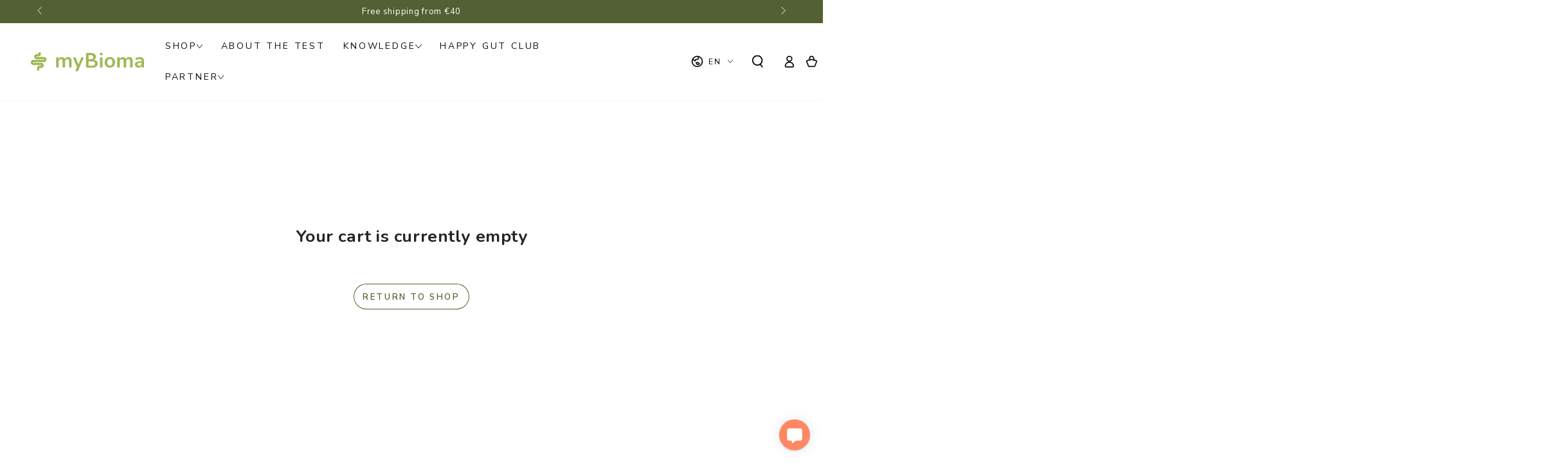

--- FILE ---
content_type: text/html; charset=utf-8
request_url: https://mybioma.com/en/cart
body_size: 50250
content:
<!doctype html>
<html
  class="no-js"
  lang="en">
  <head>
    <script type="application/vnd.locksmith+json" data-locksmith>{"version":"v256","locked":false,"initialized":true,"scope":"cart","access_granted":true,"access_denied":false,"requires_customer":false,"manual_lock":false,"remote_lock":false,"has_timeout":false,"remote_rendered":null,"hide_resource":false,"hide_links_to_resource":false,"transparent":true,"locks":{"all":[],"opened":[]},"keys":[],"keys_signature":"8aac87dc57a1a18f9a0dd453cd5750d3a9bc77d604f34830370247d1046e47a5","state":{"template":"cart","theme":189079683418,"product":null,"collection":null,"page":null,"blog":null,"article":null,"app":null},"now":1769950069,"path":"\/cart","locale_root_url":"\/en","canonical_url":"https:\/\/mybioma.com\/en\/cart","customer_id":null,"customer_id_signature":"8aac87dc57a1a18f9a0dd453cd5750d3a9bc77d604f34830370247d1046e47a5","cart":null}</script><script data-locksmith>!function(){undefined;!function(){var s=window.Locksmith={},e=document.querySelector('script[type="application/vnd.locksmith+json"]'),n=e&&e.innerHTML;if(s.state={},s.util={},s.loading=!1,n)try{s.state=JSON.parse(n)}catch(d){}if(document.addEventListener&&document.querySelector){var o,i,a,t=[76,79,67,75,83,77,73,84,72,49,49],c=function(){i=t.slice(0)},l="style",r=function(e){e&&27!==e.keyCode&&"click"!==e.type||(document.removeEventListener("keydown",r),document.removeEventListener("click",r),o&&document.body.removeChild(o),o=null)};c(),document.addEventListener("keyup",function(e){if(e.keyCode===i[0]){if(clearTimeout(a),i.shift(),0<i.length)return void(a=setTimeout(c,1e3));c(),r(),(o=document.createElement("div"))[l].width="50%",o[l].maxWidth="1000px",o[l].height="85%",o[l].border="1px rgba(0, 0, 0, 0.2) solid",o[l].background="rgba(255, 255, 255, 0.99)",o[l].borderRadius="4px",o[l].position="fixed",o[l].top="50%",o[l].left="50%",o[l].transform="translateY(-50%) translateX(-50%)",o[l].boxShadow="0 2px 5px rgba(0, 0, 0, 0.3), 0 0 100vh 100vw rgba(0, 0, 0, 0.5)",o[l].zIndex="2147483645";var t=document.createElement("textarea");t.value=JSON.stringify(JSON.parse(n),null,2),t[l].border="none",t[l].display="block",t[l].boxSizing="border-box",t[l].width="100%",t[l].height="100%",t[l].background="transparent",t[l].padding="22px",t[l].fontFamily="monospace",t[l].fontSize="14px",t[l].color="#333",t[l].resize="none",t[l].outline="none",t.readOnly=!0,o.appendChild(t),document.body.appendChild(o),t.addEventListener("click",function(e){e.stopImmediatePropagation()}),t.select(),document.addEventListener("keydown",r),document.addEventListener("click",r)}})}s.isEmbedded=-1!==window.location.search.indexOf("_ab=0&_fd=0&_sc=1"),s.path=s.state.path||window.location.pathname,s.basePath=s.state.locale_root_url.concat("/apps/locksmith").replace(/^\/\//,"/"),s.reloading=!1,s.util.console=window.console||{log:function(){},error:function(){}},s.util.makeUrl=function(e,t){var n,o=s.basePath+e,i=[],a=s.cache();for(n in a)i.push(n+"="+encodeURIComponent(a[n]));for(n in t)i.push(n+"="+encodeURIComponent(t[n]));return s.state.customer_id&&(i.push("customer_id="+encodeURIComponent(s.state.customer_id)),i.push("customer_id_signature="+encodeURIComponent(s.state.customer_id_signature))),o+=(-1===o.indexOf("?")?"?":"&")+i.join("&")},s._initializeCallbacks=[],s.on=function(e,t){if("initialize"!==e)throw'Locksmith.on() currently only supports the "initialize" event';s._initializeCallbacks.push(t)},s.initializeSession=function(e){if(!s.isEmbedded){var t=!1,n=!0,o=!0;(e=e||{}).silent&&(o=n=!(t=!0)),s.ping({silent:t,spinner:n,reload:o,callback:function(){s._initializeCallbacks.forEach(function(e){e()})}})}},s.cache=function(e){var t={};try{var n=function i(e){return(document.cookie.match("(^|; )"+e+"=([^;]*)")||0)[2]};t=JSON.parse(decodeURIComponent(n("locksmith-params")||"{}"))}catch(d){}if(e){for(var o in e)t[o]=e[o];document.cookie="locksmith-params=; expires=Thu, 01 Jan 1970 00:00:00 GMT; path=/",document.cookie="locksmith-params="+encodeURIComponent(JSON.stringify(t))+"; path=/"}return t},s.cache.cart=s.state.cart,s.cache.cartLastSaved=null,s.params=s.cache(),s.util.reload=function(){s.reloading=!0;try{window.location.href=window.location.href.replace(/#.*/,"")}catch(d){s.util.console.error("Preferred reload method failed",d),window.location.reload()}},s.cache.saveCart=function(e){if(!s.cache.cart||s.cache.cart===s.cache.cartLastSaved)return e?e():null;var t=s.cache.cartLastSaved;s.cache.cartLastSaved=s.cache.cart,fetch("/cart/update.js",{method:"POST",headers:{"Content-Type":"application/json",Accept:"application/json"},body:JSON.stringify({attributes:{locksmith:s.cache.cart}})}).then(function(e){if(!e.ok)throw new Error("Cart update failed: "+e.status);return e.json()}).then(function(){e&&e()})["catch"](function(e){if(s.cache.cartLastSaved=t,!s.reloading)throw e})},s.util.spinnerHTML='<style>body{background:#FFF}@keyframes spin{from{transform:rotate(0deg)}to{transform:rotate(360deg)}}#loading{display:flex;width:100%;height:50vh;color:#777;align-items:center;justify-content:center}#loading .spinner{display:block;animation:spin 600ms linear infinite;position:relative;width:50px;height:50px}#loading .spinner-ring{stroke:currentColor;stroke-dasharray:100%;stroke-width:2px;stroke-linecap:round;fill:none}</style><div id="loading"><div class="spinner"><svg width="100%" height="100%"><svg preserveAspectRatio="xMinYMin"><circle class="spinner-ring" cx="50%" cy="50%" r="45%"></circle></svg></svg></div></div>',s.util.clobberBody=function(e){document.body.innerHTML=e},s.util.clobberDocument=function(e){e.responseText&&(e=e.responseText),document.documentElement&&document.removeChild(document.documentElement);var t=document.open("text/html","replace");t.writeln(e),t.close(),setTimeout(function(){var e=t.querySelector("[autofocus]");e&&e.focus()},100)},s.util.serializeForm=function(e){if(e&&"FORM"===e.nodeName){var t,n,o={};for(t=e.elements.length-1;0<=t;t-=1)if(""!==e.elements[t].name)switch(e.elements[t].nodeName){case"INPUT":switch(e.elements[t].type){default:case"text":case"hidden":case"password":case"button":case"reset":case"submit":o[e.elements[t].name]=e.elements[t].value;break;case"checkbox":case"radio":e.elements[t].checked&&(o[e.elements[t].name]=e.elements[t].value);break;case"file":}break;case"TEXTAREA":o[e.elements[t].name]=e.elements[t].value;break;case"SELECT":switch(e.elements[t].type){case"select-one":o[e.elements[t].name]=e.elements[t].value;break;case"select-multiple":for(n=e.elements[t].options.length-1;0<=n;n-=1)e.elements[t].options[n].selected&&(o[e.elements[t].name]=e.elements[t].options[n].value)}break;case"BUTTON":switch(e.elements[t].type){case"reset":case"submit":case"button":o[e.elements[t].name]=e.elements[t].value}}return o}},s.util.on=function(e,a,s,t){t=t||document;var c="locksmith-"+e+a,n=function(e){var t=e.target,n=e.target.parentElement,o=t&&t.className&&(t.className.baseVal||t.className)||"",i=n&&n.className&&(n.className.baseVal||n.className)||"";("string"==typeof o&&-1!==o.split(/\s+/).indexOf(a)||"string"==typeof i&&-1!==i.split(/\s+/).indexOf(a))&&!e[c]&&(e[c]=!0,s(e))};t.attachEvent?t.attachEvent(e,n):t.addEventListener(e,n,!1)},s.util.enableActions=function(e){s.util.on("click","locksmith-action",function(e){e.preventDefault();var t=e.target;t.dataset.confirmWith&&!confirm(t.dataset.confirmWith)||(t.disabled=!0,t.innerText=t.dataset.disableWith,s.post("/action",t.dataset.locksmithParams,{spinner:!1,type:"text",success:function(e){(e=JSON.parse(e.responseText)).message&&alert(e.message),s.util.reload()}}))},e)},s.util.inject=function(e,t){var n=["data","locksmith","append"];if(-1!==t.indexOf(n.join("-"))){var o=document.createElement("div");o.innerHTML=t,e.appendChild(o)}else e.innerHTML=t;var i,a,s=e.querySelectorAll("script");for(a=0;a<s.length;++a){i=s[a];var c=document.createElement("script");if(i.type&&(c.type=i.type),i.src)c.src=i.src;else{var l=document.createTextNode(i.innerHTML);c.appendChild(l)}e.appendChild(c)}var r=e.querySelector("[autofocus]");r&&r.focus()},s.post=function(e,t,n){!1!==(n=n||{}).spinner&&s.util.clobberBody(s.util.spinnerHTML);var o={};n.container===document?(o.layout=1,n.success=function(e){s.util.clobberDocument(e)}):n.container&&(o.layout=0,n.success=function(e){var t=document.getElementById(n.container);s.util.inject(t,e),t.id===t.firstChild.id&&t.parentElement.replaceChild(t.firstChild,t)}),n.form_type&&(t.form_type=n.form_type),n.include_layout_classes!==undefined&&(t.include_layout_classes=n.include_layout_classes),n.lock_id!==undefined&&(t.lock_id=n.lock_id),s.loading=!0;var i=s.util.makeUrl(e,o),a="json"===n.type||"text"===n.type;fetch(i,{method:"POST",headers:{"Content-Type":"application/json",Accept:a?"application/json":"text/html"},body:JSON.stringify(t)}).then(function(e){if(!e.ok)throw new Error("Request failed: "+e.status);return e.text()}).then(function(e){var t=n.success||s.util.clobberDocument;t(a?{responseText:e}:e)})["catch"](function(e){if(!s.reloading)if("dashboard.weglot.com"!==window.location.host){if(!n.silent)throw alert("Something went wrong! Please refresh and try again."),e;console.error(e)}else console.error(e)})["finally"](function(){s.loading=!1})},s.postResource=function(e,t){e.path=s.path,e.search=window.location.search,e.state=s.state,e.passcode&&(e.passcode=e.passcode.trim()),e.email&&(e.email=e.email.trim()),e.state.cart=s.cache.cart,e.locksmith_json=s.jsonTag,e.locksmith_json_signature=s.jsonTagSignature,s.post("/resource",e,t)},s.ping=function(e){if(!s.isEmbedded){e=e||{};s.post("/ping",{path:s.path,search:window.location.search,state:s.state},{spinner:!!e.spinner,silent:"undefined"==typeof e.silent||e.silent,type:"text",success:function(e){e&&e.responseText?(e=JSON.parse(e.responseText)).messages&&0<e.messages.length&&s.showMessages(e.messages):console.error("[Locksmith] Invalid result in ping callback:",e)}})}},s.timeoutMonitor=function(){var e=s.cache.cart;s.ping({callback:function(){e!==s.cache.cart||setTimeout(function(){s.timeoutMonitor()},6e4)}})},s.showMessages=function(e){var t=document.createElement("div");t.style.position="fixed",t.style.left=0,t.style.right=0,t.style.bottom="-50px",t.style.opacity=0,t.style.background="#191919",t.style.color="#ddd",t.style.transition="bottom 0.2s, opacity 0.2s",t.style.zIndex=999999,t.innerHTML="        <style>          .locksmith-ab .locksmith-b { display: none; }          .locksmith-ab.toggled .locksmith-b { display: flex; }          .locksmith-ab.toggled .locksmith-a { display: none; }          .locksmith-flex { display: flex; flex-wrap: wrap; justify-content: space-between; align-items: center; padding: 10px 20px; }          .locksmith-message + .locksmith-message { border-top: 1px #555 solid; }          .locksmith-message a { color: inherit; font-weight: bold; }          .locksmith-message a:hover { color: inherit; opacity: 0.8; }          a.locksmith-ab-toggle { font-weight: inherit; text-decoration: underline; }          .locksmith-text { flex-grow: 1; }          .locksmith-cta { flex-grow: 0; text-align: right; }          .locksmith-cta button { transform: scale(0.8); transform-origin: left; }          .locksmith-cta > * { display: block; }          .locksmith-cta > * + * { margin-top: 10px; }          .locksmith-message a.locksmith-close { flex-grow: 0; text-decoration: none; margin-left: 15px; font-size: 30px; font-family: monospace; display: block; padding: 2px 10px; }                    @media screen and (max-width: 600px) {            .locksmith-wide-only { display: none !important; }            .locksmith-flex { padding: 0 15px; }            .locksmith-flex > * { margin-top: 5px; margin-bottom: 5px; }            .locksmith-cta { text-align: left; }          }                    @media screen and (min-width: 601px) {            .locksmith-narrow-only { display: none !important; }          }        </style>      "+e.map(function(e){return'<div class="locksmith-message">'+e+"</div>"}).join(""),document.body.appendChild(t),document.body.style.position="relative",document.body.parentElement.style.paddingBottom=t.offsetHeight+"px",setTimeout(function(){t.style.bottom=0,t.style.opacity=1},50),s.util.on("click","locksmith-ab-toggle",function(e){e.preventDefault();for(var t=e.target.parentElement;-1===t.className.split(" ").indexOf("locksmith-ab");)t=t.parentElement;-1!==t.className.split(" ").indexOf("toggled")?t.className=t.className.replace("toggled",""):t.className=t.className+" toggled"}),s.util.enableActions(t)}}()}();</script>
      <script data-locksmith>Locksmith.cache.cart=null</script>

  <script data-locksmith>Locksmith.jsonTag="{\"version\":\"v256\",\"locked\":false,\"initialized\":true,\"scope\":\"cart\",\"access_granted\":true,\"access_denied\":false,\"requires_customer\":false,\"manual_lock\":false,\"remote_lock\":false,\"has_timeout\":false,\"remote_rendered\":null,\"hide_resource\":false,\"hide_links_to_resource\":false,\"transparent\":true,\"locks\":{\"all\":[],\"opened\":[]},\"keys\":[],\"keys_signature\":\"8aac87dc57a1a18f9a0dd453cd5750d3a9bc77d604f34830370247d1046e47a5\",\"state\":{\"template\":\"cart\",\"theme\":189079683418,\"product\":null,\"collection\":null,\"page\":null,\"blog\":null,\"article\":null,\"app\":null},\"now\":1769950069,\"path\":\"\\\/cart\",\"locale_root_url\":\"\\\/en\",\"canonical_url\":\"https:\\\/\\\/mybioma.com\\\/en\\\/cart\",\"customer_id\":null,\"customer_id_signature\":\"8aac87dc57a1a18f9a0dd453cd5750d3a9bc77d604f34830370247d1046e47a5\",\"cart\":null}";Locksmith.jsonTagSignature="0f860c836229afefa1a7b80029e6763b3ac50c5b83eb9421ee563de97fc59fb9"</script>
    <!-- This code and theme was edited by Shopify Partner jonbit - Jonathan Beer -->
    <!-- Start VWO Async SmartCode -->
    <!-- <link rel="preconnect" href="https://dev.visualwebsiteoptimizer.com" />
    <script type='text/javascript' id='vwoCode'>
    window._vwo_code || (function() {
    var account_id=865409,
    version=2.1,
    settings_tolerance=2000,
    hide_element='body',
    hide_element_style = 'opacity:0 !important;filter:alpha(opacity=0) !important;background:none !important',
    /* DO NOT EDIT BELOW THIS LINE */
    f=false,w=window,d=document,v=d.querySelector('#vwoCode'),cK='_vwo_'+account_id+'_settings',cc={};try{var c=JSON.parse(localStorage.getItem('_vwo_'+account_id+'_config'));cc=c&&typeof c==='object'?c:{}}catch(e){}var stT=cc.stT==='session'?w.sessionStorage:w.localStorage;code={use_existing_jquery:function(){return typeof use_existing_jquery!=='undefined'?use_existing_jquery:undefined},library_tolerance:function(){return typeof library_tolerance!=='undefined'?library_tolerance:undefined},settings_tolerance:function(){return cc.sT||settings_tolerance},hide_element_style:function(){return'{'+(cc.hES||hide_element_style)+'}'},hide_element:function(){if(performance.getEntriesByName('first-contentful-paint')[0]){return''}return typeof cc.hE==='string'?cc.hE:hide_element},getVersion:function(){return version},finish:function(e){if(!f){f=true;var t=d.getElementById('_vis_opt_path_hides');if(t)t.parentNode.removeChild(t);if(e)(new Image).src='https://dev.visualwebsiteoptimizer.com/ee.gif?a='+account_id+e}},finished:function(){return f},addScript:function(e){var t=d.createElement('script');t.type='text/javascript';if(e.src){t.src=e.src}else{t.text=e.text}d.getElementsByTagName('head')[0].appendChild(t)},load:function(e,t){var i=this.getSettings(),n=d.createElement('script'),r=this;t=t||{};if(i){n.textContent=i;d.getElementsByTagName('head')[0].appendChild(n);if(!w.VWO||VWO.caE){stT.removeItem(cK);r.load(e)}}else{var o=new XMLHttpRequest;o.open('GET',e,true);o.withCredentials=!t.dSC;o.responseType=t.responseType||'text';o.onload=function(){if(t.onloadCb){return t.onloadCb(o,e)}if(o.status===200){_vwo_code.addScript({text:o.responseText})}else{_vwo_code.finish('&e=loading_failure:'+e)}};o.onerror=function(){if(t.onerrorCb){return t.onerrorCb(e)}_vwo_code.finish('&e=loading_failure:'+e)};o.send()}},getSettings:function(){try{var e=stT.getItem(cK);if(!e){return}e=JSON.parse(e);if(Date.now()>e.e){stT.removeItem(cK);return}return e.s}catch(e){return}},init:function(){if(d.URL.indexOf('__vwo_disable__')>-1)return;var e=this.settings_tolerance();w._vwo_settings_timer=setTimeout(function(){_vwo_code.finish();stT.removeItem(cK)},e);var t;if(this.hide_element()!=='body'){t=d.createElement('style');var i=this.hide_element(),n=i?i+this.hide_element_style():'',r=d.getElementsByTagName('head')[0];t.setAttribute('id','_vis_opt_path_hides');v&&t.setAttribute('nonce',v.nonce);t.setAttribute('type','text/css');if(t.styleSheet)t.styleSheet.cssText=n;else t.appendChild(d.createTextNode(n));r.appendChild(t)}else{t=d.getElementsByTagName('head')[0];var n=d.createElement('div');n.style.cssText='z-index: 2147483647 !important;position: fixed !important;left: 0 !important;top: 0 !important;width: 100% !important;height: 100% !important;background: white !important;';n.setAttribute('id','_vis_opt_path_hides');n.classList.add('_vis_hide_layer');t.parentNode.insertBefore(n,t.nextSibling)}var o='https://dev.visualwebsiteoptimizer.com/j.php?a='+account_id+'&u='+encodeURIComponent(d.URL)+'&vn='+version;if(w.location.search.indexOf('_vwo_xhr')!==-1){this.addScript({src:o})}else{this.load(o+'&x=true')}}};w._vwo_code=code;code.init();})();
    </script> -->
    <!-- End VWO Async SmartCode -->
    <meta charset="utf-8">
    <meta http-equiv="X-UA-Compatible" content="IE=edge">
    <meta name="viewport" content="width=device-width,initial-scale=1">
    <meta name="theme-color" content="">
 
  <link rel="canonical" href="https://mybioma.com/en/cart" />

    <link rel="preconnect" href="https://cdn.shopify.com" crossorigin><link rel="icon" type="image/png" href="//mybioma.com/cdn/shop/files/myBioma_Favicon_medium_600x600_afb443df-c45d-437c-8be7-b855178f59d7.png?crop=center&height=32&v=1719216845&width=32">
      <link rel="shortcut icon" sizes="196x196" href="//mybioma.com/cdn/shop/files/myBioma_Favicon_medium_600x600_afb443df-c45d-437c-8be7-b855178f59d7.png?crop=center&height=196&v=1719216845&width=196">
      <link rel="apple-touch-icon" sizes="76x76" href="//mybioma.com/cdn/shop/files/myBioma_Favicon_medium_600x600_afb443df-c45d-437c-8be7-b855178f59d7.png?crop=center&height=76&v=1719216845&width=76" />
      <link rel="apple-touch-icon" sizes="120x120" href="//mybioma.com/cdn/shop/files/myBioma_Favicon_medium_600x600_afb443df-c45d-437c-8be7-b855178f59d7.png?crop=center&height=120&v=1719216845&width=120" />
      <link rel="apple-touch-icon" sizes="152x152" href="//mybioma.com/cdn/shop/files/myBioma_Favicon_medium_600x600_afb443df-c45d-437c-8be7-b855178f59d7.png?crop=center&height=152&v=1719216845&width=152" />
      <link rel="apple-touch-icon" sizes="180x180" href="//mybioma.com/cdn/shop/files/myBioma_Favicon_medium_600x600_afb443df-c45d-437c-8be7-b855178f59d7.png?crop=center&height=180&v=1719216845&width=180" /><link rel="preconnect" href="https://fonts.shopifycdn.com" crossorigin><title>
      Your Shopping Cart
 &ndash; myBioma</title>

<meta property="og:site_name" content="myBioma">
<meta property="og:url" content="https://mybioma.com/en/cart"><meta property="og:title" content="Your Shopping Cart">
<meta property="og:type" content="website">
<meta property="og:description" content="Struggling with bloating, skin issues or low immunity? Test your gut microbiome with myBioma and get personalized nutrition tips to boost your well-being.">
<meta property="og:image" content="http://mybioma.com/cdn/shop/files/202324_myBioma_Hero_07068c50-a883-4ada-a8a8-a86c542744ea.jpg?v=1716558446">
<meta property="og:image:secure_url" content="https://mybioma.com/cdn/shop/files/202324_myBioma_Hero_07068c50-a883-4ada-a8a8-a86c542744ea.jpg?v=1716558446">
<meta property="og:image:width" content="1875">
  <meta property="og:image:height" content="1125"><meta name="twitter:card" content="summary_large_image"><meta name="twitter:title" content="Your Shopping Cart">
<meta name="twitter:description" content="Struggling with bloating, skin issues or low immunity? Test your gut microbiome with myBioma and get personalized nutrition tips to boost your well-being.">


    <script src="//mybioma.com/cdn/shop/t/74/assets/vendor-v4.js" defer="defer"></script>
    <script src="//mybioma.com/cdn/shop/t/74/assets/pubsub.js?v=104623417541739052901764769313" defer="defer"></script>
    <script src="//mybioma.com/cdn/shop/t/74/assets/global.js?v=54575218215558780011764769291" defer="defer"></script><script>window.performance && window.performance.mark && window.performance.mark('shopify.content_for_header.start');</script><meta name="google-site-verification" content="Wem0oD3z1dkFFJpAOQhtm65eaLrvQ-XMVyv0dEJLCHg">
<meta id="shopify-digital-wallet" name="shopify-digital-wallet" content="/76468519258/digital_wallets/dialog">
<meta name="shopify-checkout-api-token" content="f5f0f71817e829accc83b01f0fe8d4cc">
<meta id="in-context-paypal-metadata" data-shop-id="76468519258" data-venmo-supported="false" data-environment="production" data-locale="en_US" data-paypal-v4="true" data-currency="EUR">
<link rel="alternate" hreflang="x-default" href="https://mybioma.com/cart">
<link rel="alternate" hreflang="de" href="https://mybioma.com/cart">
<link rel="alternate" hreflang="en" href="https://mybioma.com/en/cart">
<link rel="alternate" hreflang="pl" href="https://mybioma.com/pl/cart">
<link rel="alternate" hreflang="es" href="https://mybioma.com/es/cart">
<script async="async" src="/checkouts/internal/preloads.js?locale=en-AT"></script>
<script id="apple-pay-shop-capabilities" type="application/json">{"shopId":76468519258,"countryCode":"AT","currencyCode":"EUR","merchantCapabilities":["supports3DS"],"merchantId":"gid:\/\/shopify\/Shop\/76468519258","merchantName":"myBioma","requiredBillingContactFields":["postalAddress","email"],"requiredShippingContactFields":["postalAddress","email"],"shippingType":"shipping","supportedNetworks":["visa","maestro","masterCard"],"total":{"type":"pending","label":"myBioma","amount":"1.00"},"shopifyPaymentsEnabled":true,"supportsSubscriptions":true}</script>
<script id="shopify-features" type="application/json">{"accessToken":"f5f0f71817e829accc83b01f0fe8d4cc","betas":["rich-media-storefront-analytics"],"domain":"mybioma.com","predictiveSearch":true,"shopId":76468519258,"locale":"en"}</script>
<script>var Shopify = Shopify || {};
Shopify.shop = "mybioma.myshopify.com";
Shopify.locale = "en";
Shopify.currency = {"active":"EUR","rate":"1.0"};
Shopify.country = "AT";
Shopify.theme = {"name":"After B2C Black Month ab 04.12.25","id":189079683418,"schema_name":"Be Yours","schema_version":"7.0.1","theme_store_id":1399,"role":"main"};
Shopify.theme.handle = "null";
Shopify.theme.style = {"id":null,"handle":null};
Shopify.cdnHost = "mybioma.com/cdn";
Shopify.routes = Shopify.routes || {};
Shopify.routes.root = "/en/";</script>
<script type="module">!function(o){(o.Shopify=o.Shopify||{}).modules=!0}(window);</script>
<script>!function(o){function n(){var o=[];function n(){o.push(Array.prototype.slice.apply(arguments))}return n.q=o,n}var t=o.Shopify=o.Shopify||{};t.loadFeatures=n(),t.autoloadFeatures=n()}(window);</script>
<script id="shop-js-analytics" type="application/json">{"pageType":"cart"}</script>
<script defer="defer" async type="module" src="//mybioma.com/cdn/shopifycloud/shop-js/modules/v2/client.init-shop-cart-sync_BN7fPSNr.en.esm.js"></script>
<script defer="defer" async type="module" src="//mybioma.com/cdn/shopifycloud/shop-js/modules/v2/chunk.common_Cbph3Kss.esm.js"></script>
<script defer="defer" async type="module" src="//mybioma.com/cdn/shopifycloud/shop-js/modules/v2/chunk.modal_DKumMAJ1.esm.js"></script>
<script type="module">
  await import("//mybioma.com/cdn/shopifycloud/shop-js/modules/v2/client.init-shop-cart-sync_BN7fPSNr.en.esm.js");
await import("//mybioma.com/cdn/shopifycloud/shop-js/modules/v2/chunk.common_Cbph3Kss.esm.js");
await import("//mybioma.com/cdn/shopifycloud/shop-js/modules/v2/chunk.modal_DKumMAJ1.esm.js");

  window.Shopify.SignInWithShop?.initShopCartSync?.({"fedCMEnabled":true,"windoidEnabled":true});

</script>
<script>(function() {
  var isLoaded = false;
  function asyncLoad() {
    if (isLoaded) return;
    isLoaded = true;
    var urls = ["https:\/\/cdn-app.sealsubscriptions.com\/shopify\/public\/js\/sealsubscriptions.js?shop=mybioma.myshopify.com","https:\/\/chimpstatic.com\/mcjs-connected\/js\/users\/2736602af7c0f859bd30c2ebc\/186cea9552a2740cc750b0107.js?shop=mybioma.myshopify.com","\/\/cdn.shopify.com\/proxy\/518e5edfd1bd4f044d2712f3d4bc4ad0e876bab7cc4d00608ed62a9511e9e3ac\/app.bixgrow.com\/scripttag\/bixgrow-friend-reward-popup.js?shop=mybioma.myshopify.com\u0026sp-cache-control=cHVibGljLCBtYXgtYWdlPTkwMA","\/\/cdn.shopify.com\/proxy\/5bc855837d4839f4cbec686c675e07795a35e915874e2b1d6db19f7522b6e61b\/b2b-solution.bsscommerce.com\/js\/bss-b2b-cp.js?shop=mybioma.myshopify.com\u0026sp-cache-control=cHVibGljLCBtYXgtYWdlPTkwMA","https:\/\/cdn.hello-charles.com\/charles-satellite\/1.x\/charles-snippet.js?proxy_vendor=shopify\u0026universe_uri=https:\/\/mybioma.hello-charles.com\u0026script_id=d6ea021f-0427-461f-8356-ea0bdf91e9b7\u0026shop=mybioma.myshopify.com"];
    for (var i = 0; i < urls.length; i++) {
      var s = document.createElement('script');
      s.type = 'text/javascript';
      s.async = true;
      s.src = urls[i];
      var x = document.getElementsByTagName('script')[0];
      x.parentNode.insertBefore(s, x);
    }
  };
  if(window.attachEvent) {
    window.attachEvent('onload', asyncLoad);
  } else {
    window.addEventListener('load', asyncLoad, false);
  }
})();</script>
<script id="__st">var __st={"a":76468519258,"offset":3600,"reqid":"336e5f3b-5d08-4cac-a134-460c613894ca-1769950069","pageurl":"mybioma.com\/en\/cart","u":"bdf6da47363d","p":"cart"};</script>
<script>window.ShopifyPaypalV4VisibilityTracking = true;</script>
<script id="captcha-bootstrap">!function(){'use strict';const t='contact',e='account',n='new_comment',o=[[t,t],['blogs',n],['comments',n],[t,'customer']],c=[[e,'customer_login'],[e,'guest_login'],[e,'recover_customer_password'],[e,'create_customer']],r=t=>t.map((([t,e])=>`form[action*='/${t}']:not([data-nocaptcha='true']) input[name='form_type'][value='${e}']`)).join(','),a=t=>()=>t?[...document.querySelectorAll(t)].map((t=>t.form)):[];function s(){const t=[...o],e=r(t);return a(e)}const i='password',u='form_key',d=['recaptcha-v3-token','g-recaptcha-response','h-captcha-response',i],f=()=>{try{return window.sessionStorage}catch{return}},m='__shopify_v',_=t=>t.elements[u];function p(t,e,n=!1){try{const o=window.sessionStorage,c=JSON.parse(o.getItem(e)),{data:r}=function(t){const{data:e,action:n}=t;return t[m]||n?{data:e,action:n}:{data:t,action:n}}(c);for(const[e,n]of Object.entries(r))t.elements[e]&&(t.elements[e].value=n);n&&o.removeItem(e)}catch(o){console.error('form repopulation failed',{error:o})}}const l='form_type',E='cptcha';function T(t){t.dataset[E]=!0}const w=window,h=w.document,L='Shopify',v='ce_forms',y='captcha';let A=!1;((t,e)=>{const n=(g='f06e6c50-85a8-45c8-87d0-21a2b65856fe',I='https://cdn.shopify.com/shopifycloud/storefront-forms-hcaptcha/ce_storefront_forms_captcha_hcaptcha.v1.5.2.iife.js',D={infoText:'Protected by hCaptcha',privacyText:'Privacy',termsText:'Terms'},(t,e,n)=>{const o=w[L][v],c=o.bindForm;if(c)return c(t,g,e,D).then(n);var r;o.q.push([[t,g,e,D],n]),r=I,A||(h.body.append(Object.assign(h.createElement('script'),{id:'captcha-provider',async:!0,src:r})),A=!0)});var g,I,D;w[L]=w[L]||{},w[L][v]=w[L][v]||{},w[L][v].q=[],w[L][y]=w[L][y]||{},w[L][y].protect=function(t,e){n(t,void 0,e),T(t)},Object.freeze(w[L][y]),function(t,e,n,w,h,L){const[v,y,A,g]=function(t,e,n){const i=e?o:[],u=t?c:[],d=[...i,...u],f=r(d),m=r(i),_=r(d.filter((([t,e])=>n.includes(e))));return[a(f),a(m),a(_),s()]}(w,h,L),I=t=>{const e=t.target;return e instanceof HTMLFormElement?e:e&&e.form},D=t=>v().includes(t);t.addEventListener('submit',(t=>{const e=I(t);if(!e)return;const n=D(e)&&!e.dataset.hcaptchaBound&&!e.dataset.recaptchaBound,o=_(e),c=g().includes(e)&&(!o||!o.value);(n||c)&&t.preventDefault(),c&&!n&&(function(t){try{if(!f())return;!function(t){const e=f();if(!e)return;const n=_(t);if(!n)return;const o=n.value;o&&e.removeItem(o)}(t);const e=Array.from(Array(32),(()=>Math.random().toString(36)[2])).join('');!function(t,e){_(t)||t.append(Object.assign(document.createElement('input'),{type:'hidden',name:u})),t.elements[u].value=e}(t,e),function(t,e){const n=f();if(!n)return;const o=[...t.querySelectorAll(`input[type='${i}']`)].map((({name:t})=>t)),c=[...d,...o],r={};for(const[a,s]of new FormData(t).entries())c.includes(a)||(r[a]=s);n.setItem(e,JSON.stringify({[m]:1,action:t.action,data:r}))}(t,e)}catch(e){console.error('failed to persist form',e)}}(e),e.submit())}));const S=(t,e)=>{t&&!t.dataset[E]&&(n(t,e.some((e=>e===t))),T(t))};for(const o of['focusin','change'])t.addEventListener(o,(t=>{const e=I(t);D(e)&&S(e,y())}));const B=e.get('form_key'),M=e.get(l),P=B&&M;t.addEventListener('DOMContentLoaded',(()=>{const t=y();if(P)for(const e of t)e.elements[l].value===M&&p(e,B);[...new Set([...A(),...v().filter((t=>'true'===t.dataset.shopifyCaptcha))])].forEach((e=>S(e,t)))}))}(h,new URLSearchParams(w.location.search),n,t,e,['guest_login'])})(!0,!0)}();</script>
<script integrity="sha256-4kQ18oKyAcykRKYeNunJcIwy7WH5gtpwJnB7kiuLZ1E=" data-source-attribution="shopify.loadfeatures" defer="defer" src="//mybioma.com/cdn/shopifycloud/storefront/assets/storefront/load_feature-a0a9edcb.js" crossorigin="anonymous"></script>
<script data-source-attribution="shopify.dynamic_checkout.dynamic.init">var Shopify=Shopify||{};Shopify.PaymentButton=Shopify.PaymentButton||{isStorefrontPortableWallets:!0,init:function(){window.Shopify.PaymentButton.init=function(){};var t=document.createElement("script");t.src="https://mybioma.com/cdn/shopifycloud/portable-wallets/latest/portable-wallets.en.js",t.type="module",document.head.appendChild(t)}};
</script>
<script data-source-attribution="shopify.dynamic_checkout.buyer_consent">
  function portableWalletsHideBuyerConsent(e){var t=document.getElementById("shopify-buyer-consent"),n=document.getElementById("shopify-subscription-policy-button");t&&n&&(t.classList.add("hidden"),t.setAttribute("aria-hidden","true"),n.removeEventListener("click",e))}function portableWalletsShowBuyerConsent(e){var t=document.getElementById("shopify-buyer-consent"),n=document.getElementById("shopify-subscription-policy-button");t&&n&&(t.classList.remove("hidden"),t.removeAttribute("aria-hidden"),n.addEventListener("click",e))}window.Shopify?.PaymentButton&&(window.Shopify.PaymentButton.hideBuyerConsent=portableWalletsHideBuyerConsent,window.Shopify.PaymentButton.showBuyerConsent=portableWalletsShowBuyerConsent);
</script>
<script data-source-attribution="shopify.dynamic_checkout.cart.bootstrap">document.addEventListener("DOMContentLoaded",(function(){function t(){return document.querySelector("shopify-accelerated-checkout-cart, shopify-accelerated-checkout")}if(t())Shopify.PaymentButton.init();else{new MutationObserver((function(e,n){t()&&(Shopify.PaymentButton.init(),n.disconnect())})).observe(document.body,{childList:!0,subtree:!0})}}));
</script>
<link id="shopify-accelerated-checkout-styles" rel="stylesheet" media="screen" href="https://mybioma.com/cdn/shopifycloud/portable-wallets/latest/accelerated-checkout-backwards-compat.css" crossorigin="anonymous">
<style id="shopify-accelerated-checkout-cart">
        #shopify-buyer-consent {
  margin-top: 1em;
  display: inline-block;
  width: 100%;
}

#shopify-buyer-consent.hidden {
  display: none;
}

#shopify-subscription-policy-button {
  background: none;
  border: none;
  padding: 0;
  text-decoration: underline;
  font-size: inherit;
  cursor: pointer;
}

#shopify-subscription-policy-button::before {
  box-shadow: none;
}

      </style>
<script id="sections-script" data-sections="header,footer" defer="defer" src="//mybioma.com/cdn/shop/t/74/compiled_assets/scripts.js?v=8578"></script>
<script>window.performance && window.performance.mark && window.performance.mark('shopify.content_for_header.end');</script>
<style data-shopify>@font-face {
  font-family: "Nunito Sans";
  font-weight: 400;
  font-style: normal;
  font-display: swap;
  src: url("//mybioma.com/cdn/fonts/nunito_sans/nunitosans_n4.0276fe080df0ca4e6a22d9cb55aed3ed5ba6b1da.woff2") format("woff2"),
       url("//mybioma.com/cdn/fonts/nunito_sans/nunitosans_n4.b4964bee2f5e7fd9c3826447e73afe2baad607b7.woff") format("woff");
}

  @font-face {
  font-family: "Nunito Sans";
  font-weight: 600;
  font-style: normal;
  font-display: swap;
  src: url("//mybioma.com/cdn/fonts/nunito_sans/nunitosans_n6.6e9464eba570101a53130c8130a9e17a8eb55c21.woff2") format("woff2"),
       url("//mybioma.com/cdn/fonts/nunito_sans/nunitosans_n6.25a0ac0c0a8a26038c7787054dd6058dfbc20fa8.woff") format("woff");
}

  @font-face {
  font-family: "Nunito Sans";
  font-weight: 400;
  font-style: italic;
  font-display: swap;
  src: url("//mybioma.com/cdn/fonts/nunito_sans/nunitosans_i4.6e408730afac1484cf297c30b0e67c86d17fc586.woff2") format("woff2"),
       url("//mybioma.com/cdn/fonts/nunito_sans/nunitosans_i4.c9b6dcbfa43622b39a5990002775a8381942ae38.woff") format("woff");
}

  @font-face {
  font-family: "Nunito Sans";
  font-weight: 600;
  font-style: italic;
  font-display: swap;
  src: url("//mybioma.com/cdn/fonts/nunito_sans/nunitosans_i6.e62a4aa1de9af615155fca680231620b75369d24.woff2") format("woff2"),
       url("//mybioma.com/cdn/fonts/nunito_sans/nunitosans_i6.84ec3dfef4c401afbcd538286a9d65b772072e4b.woff") format("woff");
}

  @font-face {
  font-family: Nunito;
  font-weight: 700;
  font-style: normal;
  font-display: swap;
  src: url("//mybioma.com/cdn/fonts/nunito/nunito_n7.37cf9b8cf43b3322f7e6e13ad2aad62ab5dc9109.woff2") format("woff2"),
       url("//mybioma.com/cdn/fonts/nunito/nunito_n7.45cfcfadc6630011252d54d5f5a2c7c98f60d5de.woff") format("woff");
}

  @font-face {
  font-family: Nunito;
  font-weight: 600;
  font-style: normal;
  font-display: swap;
  src: url("//mybioma.com/cdn/fonts/nunito/nunito_n6.1a6c50dce2e2b3b0d31e02dbd9146b5064bea503.woff2") format("woff2"),
       url("//mybioma.com/cdn/fonts/nunito/nunito_n6.6b124f3eac46044b98c99f2feb057208e260962f.woff") format("woff");
}


  :root {
    --be-yours-version: "7.0.1";
    --font-body-family: "Nunito Sans", sans-serif;
    --font-body-style: normal;
    --font-body-weight: 400;

    --font-heading-family: Nunito, sans-serif;
    --font-heading-style: normal;
    --font-heading-weight: 700;

    --font-body-scale: 0.95;
    --font-heading-scale: 1.0;

    --font-navigation-family: var(--font-body-family);
    --font-navigation-size: 14px;
    --font-navigation-weight: var(--font-body-weight);
    --font-button-family: var(--font-body-family);
    --font-button-size: 14px;
    --font-button-baseline: 0.2rem;
    --font-price-family: var(--font-body-family);
    --font-price-scale: var(--font-body-scale);

    --color-base-text: 36, 37, 32;
    --color-base-background: 255, 255, 255;
    --color-base-solid-button-labels: 255, 255, 255;
    --color-base-outline-button-labels: 82, 96, 51;
    --color-base-accent: 82, 96, 51;
    --color-base-heading: 36, 37, 32;
    --color-base-border: 82, 96, 51;
    --color-placeholder: transparent;
    --color-overlay: 33, 35, 38;
    --color-keyboard-focus: 135, 173, 245;
    --color-shadow: 168, 232, 226;
    --shadow-opacity: 1;

    --color-background-dark: 235, 235, 235;
    --color-price: #242520;
    --color-sale-price: #d72c0d;
    --color-sale-badge-background: #d72c0d;
    --color-reviews: #9fb755;
    --color-critical: #d72c0d;
    --color-success: #008060;
    --color-highlight: 187, 255, 0;

    --payment-terms-background-color: #ffffff;
    --page-width: 160rem;
    --page-width-margin: 0rem;

    --card-color-scheme: var(--color-placeholder);
    --card-text-alignment: start;
    --card-flex-alignment: flex-start;
    --card-image-padding: 0px;
    --card-border-width: 0px;
    --card-radius: 0px;
    --card-shadow-horizontal-offset: 0px;
    --card-shadow-vertical-offset: 0px;
    
    --button-radius: 40px;
    --button-border-width: 1px;
    --button-shadow-horizontal-offset: 0px;
    --button-shadow-vertical-offset: 0px;

    --spacing-sections-desktop: 0px;
    --spacing-sections-mobile: 0px;

    --gradient-free-ship-progress: linear-gradient(325deg,#F9423A 0,#F1E04D 100%);
    --gradient-free-ship-complete: linear-gradient(325deg, #049cff 0, #35ee7a 100%);
  }

  *,
  *::before,
  *::after {
    box-sizing: inherit;
  }

  html {
    box-sizing: border-box;
    font-size: calc(var(--font-body-scale) * 62.5%);
    height: 100%;
  }

  body {
    min-height: 100%;
    margin: 0;
    font-size: 1.5rem;
    letter-spacing: 0.06rem;
    line-height: calc(1 + 0.8 / var(--font-body-scale));
    font-family: var(--font-body-family);
    font-style: var(--font-body-style);
    font-weight: var(--font-body-weight);
  }

  @media screen and (min-width: 750px) {
    body {
      font-size: 1.6rem;
    }
  }</style><link href="//mybioma.com/cdn/shop/t/74/assets/base.css?v=122752483531730218531764769226" rel="stylesheet" type="text/css" media="all" /><link href="//mybioma.com/cdn/shop/t/74/assets/custom.css?v=46777078186208674561764769280" rel="stylesheet" type="text/css" media="all" /><link rel="preload" as="font" href="//mybioma.com/cdn/fonts/nunito_sans/nunitosans_n4.0276fe080df0ca4e6a22d9cb55aed3ed5ba6b1da.woff2" type="font/woff2" crossorigin><link rel="preload" as="font" href="//mybioma.com/cdn/fonts/nunito/nunito_n7.37cf9b8cf43b3322f7e6e13ad2aad62ab5dc9109.woff2" type="font/woff2" crossorigin><link
        rel="stylesheet"
        href="//mybioma.com/cdn/shop/t/74/assets/component-predictive-search.css?v=21505439471608135461764769262"
        media="print"
        onload="this.media='all'"
      ><script>
      document.documentElement.className = document.documentElement.className.replace('no-js', 'js');
    </script>
    <script>
  if(!window.jQuery){
      var jqueryScript = document.createElement('script');
      jqueryScript.setAttribute('src','https://ajax.googleapis.com/ajax/libs/jquery/3.6.0/jquery.min.js');
      document.head.appendChild(jqueryScript);
  }

  __DL__jQueryinterval = setInterval(function(){
      // wait for jQuery to load & run script after jQuery has loaded
      if(window.jQuery){
          // search parameters
          getURLParams = function(name, url){
              if (!url) url = window.location.href;
              name = name.replace(/[\[\]]/g, "\\$&");
              var regex = new RegExp("[?&]" + name + "(=([^&#]*)|&|#|$)"),
              results = regex.exec(url);
              if (!results) return null;
              if (!results[2]) return '';
              return decodeURIComponent(results[2].replace(/\+/g, " "));
          };

          /**********************
          * DYNAMIC DEPENDENCIES
          ***********************/

          __DL__ = {
              dynamicCart: true,  // if cart is dynamic (meaning no refresh on cart add) set to true
              debug: false, // if true, console messages will be displayed
              cart: null,
              wishlist: null,
              removeCart: null
          };

          customBindings = {
              cartTriggers: ['add-to-cart,form[action="/en/cart/add"] [type="submit"], form[action="/pl/cart/add"] [type="submit"], form[action="/es/cart/add"] [type="submit"]'],
              viewCart: ['.cart-drawer-container'],
              removeCartTrigger: [],
              cartVisableSelector: ['.mini-cart'],
              startCheckoutTrigger: ['[name="checkout"], .shopify-payment-button__more-options, .shopify-cleanslate > div'],
              promoSubscriptionsSelectors: [],
              promoSuccess: [],
              ctaSelectors: [],
              newsletterSelectors: [],
              newsletterSuccess: [],
              searchPage: [],
              wishlistSelector: [],
              removeWishlist: [],
              wishlistPage: [],
              searchTermQuery: [getURLParams('q')], // replace var with correct query
          };

          /* DO NOT EDIT */
          defaultBindings = {
              cartTriggers: ['form[action="/cart/add"] [type="submit"],.add-to-cart,.cart-btn'],
              viewCart: ['form[action="/cart"],.my-cart,.trigger-cart,#mobileCart'],
              removeCartTrigger: ['[href*="/cart/change"]'],
              cartVisableSelector: ['.inlinecart.is-active,.inline-cart.is-active'],
              startCheckoutTrigger: [],
              promoSubscriptionsSelectors: [],
              promoSuccess: [],
              ctaSelectors: [],
              newsletterSelectors: ['input.contact_email'],
              newsletterSuccess: ['.success_message'],
              searchPage: ['search'],
              wishlistSelector: [],
              removeWishlist: [],
              wishlistPage: []
          };

          // stitch bindings
          objectArray = customBindings;
          outputObject = __DL__;

          applyBindings = function(objectArray, outputObject){
              for (var x in objectArray) {
                  var key = x;
                  var objs = objectArray[x];
                  values = [];
                  if(objs.length > 0){
                      values.push(objs);
                      if(key in outputObject){
                          values.push(outputObject[key]);
                          outputObject[key] = values.join(", ");
                      }else{
                          outputObject[key] = values.join(", ");
                      }
                  }
              }
          };

          applyBindings(customBindings, __DL__);
          applyBindings(defaultBindings, __DL__);

          /**********************
          * PREREQUISITE LIBRARIES
          ***********************/

          clearInterval(__DL__jQueryinterval);

          // jquery-cookies.js
          if(typeof $.cookie!==undefined){
              (function(a){if(typeof define==='function'&&define.amd){define(['jquery'],a)}else if(typeof exports==='object'){module.exports=a(require('jquery'))}else{a(jQuery)}}(function($){var g=/\+/g;function encode(s){return h.raw?s:encodeURIComponent(s)}function decode(s){return h.raw?s:decodeURIComponent(s)}function stringifyCookieValue(a){return encode(h.json?JSON.stringify(a):String(a))}function parseCookieValue(s){if(s.indexOf('"')===0){s=s.slice(1,-1).replace(/\\"/g,'"').replace(/\\\\/g,'\\')}try{s=decodeURIComponent(s.replace(g,' '));return h.json?JSON.parse(s):s}catch(e){}}function read(s,a){var b=h.raw?s:parseCookieValue(s);return $.isFunction(a)?a(b):b}var h=$.cookie=function(a,b,c){if(arguments.length>1&&!$.isFunction(b)){c=$.extend({},h.defaults,c);if(typeof c.expires==='number'){var d=c.expires,t=c.expires=new Date();t.setMilliseconds(t.getMilliseconds()+d*864e+5)}return(document.cookie=[encode(a),'=',stringifyCookieValue(b),c.expires?'; expires='+c.expires.toUTCString():'',c.path?'; path='+c.path:'',c.domain?'; domain='+c.domain:'',c.secure?'; secure':''].join(''))}var e=a?undefined:{},cookies=document.cookie?document.cookie.split('; '):[],i=0,l=cookies.length;for(;i<l;i++){var f=cookies[i].split('='),name=decode(f.shift()),cookie=f.join('=');if(a===name){e=read(cookie,b);break}if(!a&&(cookie=read(cookie))!==undefined){e[name]=cookie}}return e};h.defaults={};$.removeCookie=function(a,b){$.cookie(a,'',$.extend({},b,{expires:-1}));return!$.cookie(a)}}))}

          /**********************
          * Begin dataLayer Build
          ***********************/

          window.dataLayer = window.dataLayer || [];  // init data layer if doesn't already exist

          var template = "cart";

          /**
          * Landing Page Cookie
          * 1. Detect if user just landed on the site
          * 2. Only fires if Page Title matches website */

          $.cookie.raw = true;
          if ($.cookie('landingPage') === undefined || $.cookie('landingPage').length === 0) {
              var landingPage = true;
              $.cookie('landingPage', unescape);
              $.removeCookie('landingPage', {path: '/'});
              $.cookie('landingPage', 'landed', {path: '/'});
          } else {
              var landingPage = false;
              $.cookie('landingPage', unescape);
              $.removeCookie('landingPage', {path: '/'});
              $.cookie('landingPage', 'refresh', {path: '/'});
          }
          if (__DL__.debug) {
              console.log('Landing Page: ' + landingPage);
          }

          /**
          * Log State Cookie */

          
          var isLoggedIn = false;
          
          if (!isLoggedIn) {
              $.cookie('logState', unescape);
              $.removeCookie('logState', {path: '/'});
              $.cookie('logState', 'loggedOut', {path: '/'});
          } else {
              if ($.cookie('logState') === 'loggedOut' || $.cookie('logState') === undefined) {
                  $.cookie('logState', unescape);
                  $.removeCookie('logState', {path: '/'});
                  $.cookie('logState', 'firstLog', {path: '/'});
              } else if ($.cookie('logState') === 'firstLog') {
                  $.cookie('logState', unescape);
                  $.removeCookie('logState', {path: '/'});
                  $.cookie('logState', 'refresh', {path: '/'});
              }
          }

          if ($.cookie('logState') === 'firstLog') {
              var firstLog = true;
          } else {
              var firstLog = false;
          }

          /**********************
          * DATALAYER SECTIONS
          ***********************/

          /**
          * DATALAYER: Landing Page
          * Fires any time a user first lands on the site. */

          if ($.cookie('landingPage') === 'landed') {
              dataLayer.push({
                  'pageType': 'Landing',
                  'event': 'first_time_visitor'
              });
          }

          /**
          * DATALAYER: Log State
          * 1. Determine if user is logged in or not.
          * 2. Return User specific data. */

          var logState = {
              
              
              'logState' : "Logged Out",
              
              
              'firstLog'      : firstLog,
              'customerEmail' : null,
              'timestamp'     : Date().replace(/\(.*?\)/g,''),
              
              'customerType'       : 'New',
              'customerTypeNumber' :'1',
              
              'shippingInfo' : {
                  'fullName'  : null,
                  'firstName' : null,
                  'lastName'  : null,
                  'address1'  : null,
                  'address2'  : null,
                  'street'    : null,
                  'city'      : null,
                  'province'  : null,
                  'zip'       : null,
                  'country'   : null,
                  'phone'     : null,
              },
              'billingInfo' : {
                  'fullName'  : null,
                  'firstName' : null,
                  'lastName'  : null,
                  'address1'  : null,
                  'address2'  : null,
                  'street'    : null,
                  'city'      : null,
                  'province'  : null,
                  'zip'       : null,
                  'country'   : null,
                  'phone'     : null,
              },
              'checkoutEmail' : null,
              'currency'      : "EUR",
              'pageType'      : 'Log State',
              'event'         : 'logState'
          }
          dataLayer.push(logState);

          /**
          * DATALAYER: Homepage */

          if(document.location.pathname == "/"){
              dataLayer.push({
                  'pageType' : 'Homepage',
                  'event'    : 'homepage',
                  logState
              });
          }

          /**
          * DATALAYER: 404 Pages
          * Fire on 404 Pages */
        	

          /**
          * DATALAYER: Blog Articles
          * Fire on Blog Article Pages */
          

          /** DATALAYER: Product List Page (Collections, Category)
          * Fire on all product listing pages. */
          

          /** DATALAYER: Product Page
          * Fire on all Product View pages. */
          

          /** DATALAYER: Cart View
          * Fire anytime a user views their cart (non-dynamic) */
          
              var ecommerce = {
                  'currency': "EUR",
                  'value': 0.0,
                  'items':[],
              };
              dataLayer.push({
                  'pageType' : 'Cart',
                  'event'    : 'view_cart',
                  ecommerce
              });
              $(__DL__.startCheckoutTrigger).on('click', function (event) {  
                dataLayer.push({
                  'pageType' : 'Begin checkout',
                  'event'    : 'begin_checkout',
                  ecommerce
                });
              });
          

  	    /** DOM Ready **/
          $(document).ready(function() {

              /** DATALAYER: Search Results */
              var searchPage = new RegExp(__DL__.searchPage, "g");
              if(document.location.pathname.match(searchPage)){
                  var ecommerce = {
                      items :[],
                  };
                  dataLayer.push({
                      'pageType'   : "Search",
                      'search_term' : __DL__.searchTermQuery,
                      'event'      : "search",
                      'item_list_name'  : null,
                      ecommerce
                  });
              }

              /** DATALAYER: Remove From Cart **/
              
                  var ecommerce = {
                      'items':[],
                  };

                  $(__DL__.removeCartTrigger).click(function(){
                      dataLayer.push({
                          'pageType'   : "Remove from cart",
                          'event' : 'remove_from_cart',
                          ecommerce
                      });
                  });
              

              // View cart
              function mapJSONcartData(type){
                  jQuery.getJSON('/cart.js', function (response) {
                      // get Json response
                      __DL__.cart = response;
                      var ecommerce = {
                          'currency': __DL__.cart.currency,
                          'value': (__DL__.cart.total_price/100),
                          'items': __DL__.cart.items.map(function (line_item) {
                              return {
                                  'item_id': line_item.product_id,
                                  'item_variant': line_item.variant_title,
                                  'item_name': line_item.title,
                                  'price': (line_item.price/100),
                                  'quantity' : line_item.quantity,
                                  'item_brand' : line_item.vendor
                              }
                          })
                      };
                      if(type === 'cart'){
                        dataLayer.push({
                          'pageType': "Cart",
                          'event': 'view_cart',
                          ecommerce
                        });
                      }
                      if(type === 'checkout'){
                        dataLayer.push({
                          'pageType': "Begin checkout",
                          'event': 'begin_checkout',
                          ecommerce
                        });
                      }
                  });
              }
              
              viewcartfire = 0
              $(__DL__.viewCart + ', ' + __DL__.cartTriggers).on('click', function (event) {                                    
                  if(viewcartfire !== 1){ 
                      viewcartfire = 1;
                      // if dynamic cart is TRUE
                      if (__DL__.dynamicCart) {
                          cartCheck = setInterval(function () {
                              // begin check interval
                              if ($(__DL__.cartVisableSelector).length > 0) {
                                  // hide Gleap when cart is opened
                                  Gleap.showFeedbackButton(false);
                                  // check visible selectors
                                  clearInterval(cartCheck);
                                  mapJSONcartData('cart');
                                  $(__DL__.startCheckoutTrigger).on('click', function (event) {  
                                    mapJSONcartData('checkout');
                                  });
                                  $(__DL__.removeCartTrigger).on('click', function (event) {
                                      // remove from cart
                                      var link = $(this).attr("href");
                                      jQuery.getJSON(link, function (response) {
                                          // get Json response 
                                          __DL__.removeCart = response;
                                          var ecommerce = {
                                              'items':[],
                                          };
                                          dataLayer.push({
                                              'pageType'   : "Remove from cart",
                                              'event' : 'remove_from_cart',
                                              ecommerce
                                          });
                                      });
                                  });
                              }
                          }, 500);
                      }       
                  }
              });

          }); // document ready
      }
  }, 500);
</script>

    <script>
    !function(Gleap,t,i){if(!(Gleap=window.Gleap=window.Gleap||[]).invoked){for(window.GleapActions=[],Gleap.invoked=!0,Gleap.methods=["identify","setEnvironment","setTags","attachCustomData","setCustomData","removeCustomData","clearCustomData","registerCustomAction","trackEvent","log","preFillForm","showSurvey","sendSilentCrashReport","startFeedbackFlow","startBot","setAppBuildNumber","setAppVersionCode","setApiUrl","setFrameUrl","isOpened","open","close","on","setLanguage","setOfflineMode","initialize","disableConsoleLogOverwrite","logEvent","hide","enableShortcuts","showFeedbackButton","destroy","getIdentity","isUserIdentified","clearIdentity","openConversations","openConversation","openHelpCenterCollection","openHelpCenterArticle","openHelpCenter","searchHelpCenter","openNewsArticle","openChecklists","startChecklist","openNews","openFeatureRequests","isLiveMode"],Gleap.f=function(e){return function(){var t=Array.prototype.slice.call(arguments);window.GleapActions.push({e:e,a:t})}},t=0;t<Gleap.methods.length;t++)Gleap[i=Gleap.methods[t]]=Gleap.f(i);Gleap.load=function(){var t=document.getElementsByTagName("head")[0],i=document.createElement("script");i.type="text/javascript",i.async=!0,i.src="https://sdk.gleap.io/latest/index.js",t.appendChild(i)},Gleap.load(),
        Gleap.initialize("5jitTOVoVy4O8tJBzBdgMjclWQ5C4jaf");
        Gleap.setLanguage('en');
    }}();
    </script>
  <!-- BEGIN app block: shopify://apps/klaviyo-email-marketing-sms/blocks/klaviyo-onsite-embed/2632fe16-c075-4321-a88b-50b567f42507 -->












  <script async src="https://static.klaviyo.com/onsite/js/XHbf3E/klaviyo.js?company_id=XHbf3E"></script>
  <script>!function(){if(!window.klaviyo){window._klOnsite=window._klOnsite||[];try{window.klaviyo=new Proxy({},{get:function(n,i){return"push"===i?function(){var n;(n=window._klOnsite).push.apply(n,arguments)}:function(){for(var n=arguments.length,o=new Array(n),w=0;w<n;w++)o[w]=arguments[w];var t="function"==typeof o[o.length-1]?o.pop():void 0,e=new Promise((function(n){window._klOnsite.push([i].concat(o,[function(i){t&&t(i),n(i)}]))}));return e}}})}catch(n){window.klaviyo=window.klaviyo||[],window.klaviyo.push=function(){var n;(n=window._klOnsite).push.apply(n,arguments)}}}}();</script>

  




  <script>
    window.klaviyoReviewsProductDesignMode = false
  </script>







<!-- END app block --><!-- BEGIN app block: shopify://apps/seal-subscriptions/blocks/subscription-script-append/13b25004-a140-4ab7-b5fe-29918f759699 --><script defer="defer">
	/**	SealSubs loader,version number: 2.0 */
	(function(){
		var loadScript=function(a,b){var c=document.createElement("script");c.setAttribute("defer", "defer");c.type="text/javascript",c.readyState?c.onreadystatechange=function(){("loaded"==c.readyState||"complete"==c.readyState)&&(c.onreadystatechange=null,b())}:c.onload=function(){b()},c.src=a,document.getElementsByTagName("head")[0].appendChild(c)};
		// Set variable to prevent the other loader from requesting the same resources
		window.seal_subs_app_block_loader = true;
		appendScriptUrl('mybioma.myshopify.com');

		// get script url and append timestamp of last change
		function appendScriptUrl(shop) {
			var timeStamp = Math.floor(Date.now() / (1000*1*1));
			var timestampUrl = 'https://app.sealsubscriptions.com/shopify/public/status/shop/'+shop+'.js?'+timeStamp;
			loadScript(timestampUrl, function() {
				// append app script
				if (typeof sealsubscriptions_settings_updated == 'undefined') {
					sealsubscriptions_settings_updated = 'default-by-script';
				}
				var scriptUrl = "https://cdn-app.sealsubscriptions.com/shopify/public/js/sealsubscriptions-main.js?shop="+shop+"&"+sealsubscriptions_settings_updated;
				loadScript(scriptUrl, function(){});
			});
		}
	})();

	var SealSubsScriptAppended = true;
	
</script>

<!-- END app block --><!-- BEGIN app block: shopify://apps/stape-conversion-tracking/blocks/gtm/7e13c847-7971-409d-8fe0-29ec14d5f048 --><script>
  window.lsData = {};
  window.dataLayer = window.dataLayer || [];
  window.addEventListener("message", (event) => {
    if (event.data?.event) {
      window.dataLayer.push(event.data);
    }
  });
  window.dataShopStape = {
    shop: "mybioma.com",
    shopId: "76468519258",
  }
</script>

<!-- END app block --><!-- BEGIN app block: shopify://apps/bss-b2b-solution/blocks/config-header/451233f2-9631-4c49-8b6f-057e4ebcde7f -->

<script id="bss-b2b-config-data">
  	if (typeof BSS_B2B == 'undefined') {
  		var BSS_B2B = {};
	}

	
        BSS_B2B.storeId = 13842;
        BSS_B2B.currentPlan = "false";
        BSS_B2B.planCode = "platinum";
        BSS_B2B.shopModules = JSON.parse('[{"code":"qb","status":0},{"code":"cp","status":1},{"code":"act","status":0},{"code":"form","status":0},{"code":"tax_exempt","status":0},{"code":"amo","status":0},{"code":"mc","status":0},{"code":"public_api","status":0},{"code":"dc","status":0},{"code":"cart_note","status":0},{"code":"mo","status":0},{"code":"tax_display","status":0},{"code":"sr","status":0},{"code":"bogo","status":1},{"code":"qi","status":0},{"code":"ef","status":0},{"code":"pl","status":0},{"code":"nt","status":0}]');
        BSS_B2B.version = 1;
        var bssB2bApiServer = "https://b2b-solution-api.bsscommerce.com";
        var bssB2bCmsUrl = "https://b2b-solution.bsscommerce.com";
        var bssGeoServiceUrl = "https://geo-ip-service.bsscommerce.com";
        var bssB2bCheckoutUrl = "https://b2b-solution-checkout.bsscommerce.com";
    

	
		BSS_B2B.integrationApp = null;
	

	

	
		
		
		BSS_B2B.configData = [].concat([{"i":2148026018,"n":"Therapist kit discount tax exempt","at":4,"ct":"therapist_discount_tax_exempt","mct":0,"pct":1,"pi":"8463357182298","xpct":0,"dt":0,"dv":"124.16","sd":"2023-10-16T12:18:03.000Z","ed":"2023-10-16T12:18:03.000Z","st":"14:18:00","et":"14:18:00","ef":0,"eed":0,"t":"ZIGo0tNS62g1CaNDXUmE9kUqHkrtzKHI5OGn39WZaOQ="},{"i":2148026023,"n":"Customer tax exempt 140,83","at":4,"ct":"customer_tax_exempt","mct":0,"pct":1,"pi":"8463357182298","xpct":0,"dt":0,"dv":"124.17","ef":0,"eed":0,"t":"LNN+DocYUFc+NMXBXXyyh/PFtyjZst00YD8kfagTAVA="},{"i":2148591639,"n":"Distributor price 72 tax exempt","at":4,"ct":"dist_price_72_tax_exempt","mct":0,"pct":1,"pi":"8463357182298,10006302458202","xpct":0,"dt":0,"dv":"60.00","sd":"2024-05-28T12:48:07.000Z","ed":"2024-05-28T12:48:07.000Z","st":"14:48:00","et":"14:48:00","ef":0,"eed":0,"t":"pMeEa5yCxjrO4DBJjCuHlvu3fDlGrikXIaCYLLR83iQ="},{"i":2148911593,"n":"Therapist prebiotic discount 1 pack","at":4,"ct":"therapist_discount","mct":0,"pct":4,"pv":"48276455653722,49212443197786","xpct":0,"dt":0,"dv":"34.85","sd":"2024-06-14T12:55:48.000Z","ed":"2024-06-14T12:55:48.000Z","st":"14:55:00","et":"14:55:00","ef":0,"eed":0,"t":"8OeZ344rVESU0n530iOajsOQ26QIT8t3Jk2CT1cgb5Y="},{"i":2148911647,"n":"Therapist prebiotic discount 1 pack tax exempt","at":4,"ct":"therapist_discount_tax_exempt","mct":0,"pct":4,"pv":"48276455653722,49212443197786","xpct":0,"dt":0,"dv":"31.68","sd":"2024-06-14T12:58:18.000Z","ed":"2024-06-14T12:58:18.000Z","st":"14:58:00","et":"14:58:00","ef":0,"eed":0,"t":"LJ1Nlw0fm6ZpNHFAxdXaTgr+u3WiMUerGHscFZJdyNU="},{"i":2149110176,"n":"Therapist prebiotic discount 2 pack","at":4,"ct":"therapist_discount","mct":0,"pct":4,"pv":"48276180369754,49212443296090","xpct":0,"dt":0,"dv":"69.70","sd":"2024-07-17T11:43:16.000Z","ed":"2024-07-17T11:43:16.000Z","st":"13:43:00","et":"13:43:00","ef":0,"eed":0,"t":"bxXjXCRvYhTq13GcT1tM/sGXJL/ZHW05qcE6eMaPnc4="},{"i":2149110177,"n":"Therapist prebiotic discount 2 pack tax exempt","at":4,"ct":"therapist_discount_tax_exempt","mct":0,"pct":4,"pv":"48276180369754,49212443296090","xpct":0,"dt":0,"dv":"63.36","sd":"2024-07-17T11:44:03.000Z","ed":"2024-07-17T11:44:03.000Z","st":"13:44:00","et":"13:44:00","ef":0,"eed":0,"t":"2PSarcIVN8pf5IeAk4mLkHwAqtGR2lRLlfAQUB45Dqs="},{"i":2149110178,"n":"Therapist prebiotic discount 3 pack","at":4,"ct":"therapist_discount","mct":0,"pct":4,"pv":"48276180402522,49212443263322","xpct":0,"dt":0,"dv":"104.55","sd":"2024-07-17T11:45:07.000Z","ed":"2024-07-17T11:45:07.000Z","st":"13:45:00","et":"13:45:00","ef":0,"eed":0,"t":"YI/QnDPAfaj5PLbezaZN4k2tdmZGSE52B5A4etMsxZM="},{"i":2149110179,"n":"Therapist prebiotic discount 3 pack tax exempt","at":4,"ct":"therapist_discount_tax_exempt","mct":0,"pct":4,"pv":"48276180402522,49212443263322","xpct":0,"dt":0,"dv":"95.05","sd":"2024-07-17T11:46:13.000Z","ed":"2024-07-17T11:46:13.000Z","st":"13:46:00","et":"13:46:00","ef":0,"eed":0,"t":"JsGfc+ByEojEEJcfF+VMTfnQB1sM+sNmYGLA0hi7Vs0="},{"i":2149110180,"n":"Therapist prebiotic discount 6 pack","at":4,"ct":"therapist_discount","mct":0,"pct":4,"pv":"48276180435290,49212443230554","xpct":0,"dt":0,"dv":"209.10","sd":"2024-07-17T11:46:58.000Z","ed":"2024-07-17T11:46:58.000Z","st":"13:46:00","et":"13:46:00","ef":0,"eed":0,"t":"YELG+MNThXkjjiTLIIjpSOCPpK37AwFT3e9sOh3pNYs="},{"i":2149110181,"n":"Therapist prebiotic discount 6 pack tax exempt","at":4,"ct":"therapist_discount_tax_exempt","mct":0,"pct":4,"pv":"48276180435290,49212443230554","xpct":0,"dt":0,"dv":"190.09","sd":"2024-07-17T11:48:35.000Z","ed":"2024-07-17T11:48:35.000Z","st":"13:48:00","et":"13:48:00","ef":0,"eed":0,"t":"JwBT7P/g5s93Yca7PndClPjK9/fVzYApbG+t2yDnz8w="},{"i":2149127925,"n":"White label IDs free","at":3,"ci":"7382404170074","mct":0,"pct":1,"pi":"8590380040538","xpct":0,"dt":0,"dv":"0.00","sd":"2024-08-14T14:46:11.000Z","ed":"2024-08-14T14:46:11.000Z","st":"16:46:00","et":"16:46:00","ef":0,"eed":0,"t":"MdS3FC8XoHlVYlwoJnMT09ucQwMxlfSMdyXC1AtO6WM="},{"i":2149189199,"n":"Distributor price 66 tax exempt 55","at":4,"ct":"dist_price_66_tax_exempt","mct":0,"pct":1,"pi":"8463357182298,10006302458202","xpct":0,"dt":0,"dv":"55.00","sd":"2024-10-17T12:35:48.000Z","ed":"2024-10-17T12:35:48.000Z","st":"14:35:00","et":"14:35:00","ef":0,"eed":0,"t":"WZHQfPj+6R2vMUeV43Qlrzf8WdUh9EjZ93KQV36g6MI="},{"i":2150500313,"n":"Distributor price 110","at":4,"ct":"dist_price_110","mct":0,"pct":1,"pi":"8463357182298,10006302458202","xpct":0,"dt":0,"dv":"110.00","sd":"2025-04-09T13:39:47.000Z","ed":"2025-04-09T13:39:47.000Z","st":"15:39:00","et":"15:39:00","ef":0,"eed":0,"t":"KcCY6xZzpkvsxY6K+rCACcapEqr+vlYsuM71Jec9y14="},{"i":2150519953,"n":"Distributor price 60 tax exempt 50","at":4,"ct":"dist_price_60_tax_exempt","mct":0,"pct":1,"pi":"8463357182298,10006302458202","xpct":0,"dt":0,"dv":"50.00","sd":"2025-04-15T08:49:47.000Z","ed":"2025-04-15T08:49:47.000Z","st":"10:49:00","et":"10:49:00","ef":0,"eed":0,"t":"73raI/I5xUl4wjCP/OqoKudJmiuy/qVyhLth/OnZSlE="},{"i":2150981654,"n":"wl_price_100","at":4,"ct":"wl_price_100","mct":0,"pct":3,"pt":"white_label_product","xpct":0,"dt":0,"dv":"100.00","sd":"2025-05-05T13:47:33.000Z","ed":"2025-05-05T13:47:33.000Z","st":"15:47:00","et":"15:47:00","ef":0,"eed":0,"t":"e/O52nCMbBR3Z8Dwe53srkPVoE0ptXCM8EocKip5dKw="},{"i":2151095604,"n":"White label price 45","at":4,"ct":"wl_price_45","mct":0,"pct":3,"pt":"white_label_product","xpct":0,"dt":0,"dv":"45.00","sd":"2025-05-15T16:55:43.000Z","ed":"2025-05-15T16:55:43.000Z","st":"18:55:00","et":"18:55:00","ef":0,"eed":0,"t":"e3iOz3cGznFHv1ZjGIz9v0nc3RWclBviW4YaVl2kwlo="},{"i":2151394597,"n":"Therapist ultimate kit discount","at":4,"ct":"therapist_discount","mct":0,"pct":1,"pi":"10006302458202","xpct":0,"dt":0,"dv":"181.00","sd":"2025-06-17T15:14:17.000Z","ed":"2025-06-17T15:14:17.000Z","st":"17:14:00","et":"17:14:00","ef":0,"eed":0,"t":"NqGOYM8pYnp0jbub+YnruQDhHIURK5c6/rFXruKvmyo="},{"i":2151394598,"n":"Therapist ultimate kit discount tax exempt","at":4,"ct":"therapist_discount_tax_exempt","mct":0,"pct":1,"pi":"10006302458202","xpct":0,"dt":0,"dv":"150.83","sd":"2025-06-17T15:15:42.000Z","ed":"2025-06-17T15:15:42.000Z","st":"17:15:00","et":"17:15:00","ef":0,"eed":0,"t":"ZooUf+yqM5QpcInyst+1nRdNKNApLkRHK45mrmnJvjs="},{"i":2151646075,"n":"Therapist Leitfaden discount","at":4,"ct":"therapist","mct":0,"pct":1,"pi":"10268349301082","xpct":0,"dt":0,"dv":"69.00","sd":"2025-07-21T09:12:19.000Z","ed":"2025-07-21T09:12:19.000Z","st":"11:12:00","et":"11:12:00","ef":0,"eed":0,"t":"B5lQ3cy+F5d5oAHA4l5bZrPOLiXa6//rAaex5IMpx44="},{"i":2152533711,"n":"White label price 69 tax exempt 57.5","at":4,"ct":"wl_price_69_tax_exempt","mct":0,"pct":3,"pt":"white_label_product","xpct":0,"dt":0,"dv":"57.50","sd":"2025-09-05T09:54:58.000Z","ed":"2025-09-05T09:54:58.000Z","st":"11:54:00","et":"11:54:00","ef":0,"eed":0,"t":"8CULDbUWZvgjOERAdHB4ce1sge58AQpFPLQoeEvUPc4="},{"i":2152607366,"n":"White label price 125,4 tax exempt 104,5","at":4,"ct":"wl_price_125_tax_exempt","mct":0,"pct":3,"pt":"white_label_product","xpct":0,"dt":0,"dv":"104.50","sd":"2025-09-08T08:53:02.000Z","ed":"2025-09-08T08:53:02.000Z","st":"10:53:00","et":"10:53:00","ef":0,"eed":0,"t":"UYuC3bfg9a0TGGuplGK7RgWqHZxidbJntsfgTjFs0ys="},{"i":2148000826,"n":"Therapist kit discount","p":1,"at":4,"ct":"therapist_discount","mct":0,"pct":1,"pi":"8463357182298","xpct":0,"dt":0,"dv":"149.00","sd":"2023-10-12T10:12:34.000Z","ed":"2023-10-12T10:12:34.000Z","st":"12:12:00","et":"12:12:00","ef":0,"eed":0,"t":"NSb2zi483SJncx4SqF2EcOHsBSlA6sCXmz4QCcozQ1k="},{"i":2148000827,"n":"White label price 63","p":1,"at":4,"ct":"wl_price_63","mct":0,"pct":3,"pt":"white_label_product","xpct":0,"dt":0,"dv":"63.00","sd":"2023-10-12T10:13:58.000Z","ed":"2023-10-12T10:13:58.000Z","st":"12:13:00","et":"12:13:00","ef":0,"eed":0,"t":"NqtYt4vnh1D50ArVrdGRia93O0osX95vobPA8iHnXdM="},{"i":2149127309,"n":"White label price 60","p":1,"at":4,"ct":"wl_price_60","mct":0,"pct":3,"pt":"white_label_product","xpct":0,"dt":0,"dv":"60.00","sd":"2023-10-12T10:13:58.000Z","ed":"2023-10-12T10:13:58.000Z","st":"20:03:00","et":"20:03:00","ef":0,"eed":0,"t":"gk8ieZOaUguhGwHc6Yc/YoRD25QpjuQOrULQiZXCtog="},{"i":2150237890,"n":"White label price 50","p":1,"at":4,"ct":"wl_price_50","mct":0,"pct":3,"pt":"white_label_product","xpct":0,"dt":0,"dv":"50.00","sd":"2023-10-12T10:13:58.000Z","ed":"2023-10-12T10:13:58.000Z","st":"12:13:00","et":"12:13:00","ef":0,"eed":0,"t":"mtgRJfKQ5516A/ZbXOufF+ZUVmr7JfmBHQuyKYDgsDk="},{"i":2148312531,"n":"White label price 60","p":1,"at":4,"ct":"wl_price_60","mct":0,"pct":3,"pt":"white_label_product","xpct":0,"dt":0,"dv":"60.00","sd":"2023-10-12T10:13:58.000Z","ed":"2023-10-12T10:13:58.000Z","st":"20:03:00","et":"20:03:00","ef":0,"eed":0,"t":"akyxbbPPw2oHFlfQDnHfes+b3Yk9Nj051sz+qMD3WjY="},{"i":2148312532,"n":"White label price 72","p":1,"at":4,"ct":"wl_price_72","mct":0,"pct":3,"pt":"white_label_product","xpct":0,"dt":0,"dv":"72.00","sd":"2023-10-12T10:13:58.000Z","ed":"2023-10-12T10:13:58.000Z","st":"20:03:00","et":"20:03:00","ef":0,"eed":0,"t":"F/YWXV6MoLFQwSEXLpxCtlA7FH/LH8Do5R1gAH5Pbkk="},{"i":2148000828,"n":"White label price 66","p":1,"at":4,"ct":"wl_price_66","mct":0,"pct":3,"pt":"white_label_product","xpct":0,"dt":0,"dv":"66.00","sd":"2023-10-12T10:15:22.000Z","ed":"2023-10-12T10:15:22.000Z","st":"12:15:00","et":"12:15:00","ef":0,"eed":0,"t":"HyVS0yCApVZ7ozjsTKzJKvzK7EkBBbUI82T3JcG/0pA="},{"i":2148000829,"n":"White label price 78","p":1,"at":4,"ct":"wl_price_78","mct":0,"pct":3,"pt":"white_label_product","xpct":0,"dt":0,"dv":"78.00","sd":"2023-10-12T10:16:30.000Z","ed":"2023-10-12T10:16:30.000Z","st":"12:16:00","et":"12:16:00","ef":0,"eed":0,"t":"E/8UqQXTK1we58YnwqcALwZlZJn5lIPq0GMhSS4Smh4="},{"i":2148026019,"n":"White label price 63 tax exempt 52,5","p":1,"at":4,"ct":"wl_price_63_tax_exempt","mct":0,"pct":3,"pt":"white_label_product","xpct":0,"dt":0,"dv":"52.50","sd":"2023-10-16T12:23:50.000Z","ed":"2023-10-16T12:23:50.000Z","st":"14:23:00","et":"14:23:00","ef":0,"eed":0,"t":"cc41qJIBH1ohLH4pJf9LXZ0pH3+CwbViyPqY8BhJXnc="},{"i":2148312530,"n":"White label price 60 tax exempt 50","p":1,"at":4,"ct":"wl_price_60_tax_exempt","mct":0,"pct":3,"pt":"white_label_product","xpct":0,"dt":0,"dv":"50.00","sd":"2023-10-16T12:23:50.000Z","ed":"2023-10-16T12:23:50.000Z","st":"20:03:00","et":"20:03:00","ef":0,"eed":0,"t":"8BtKekm4gaa20o4NvdByJwyEOMttPBOwjge+fa/zEMs="},{"i":2148312533,"n":"White label price 72 tax exempt 60","p":1,"at":4,"ct":"wl_price_72_tax_exempt","mct":0,"pct":3,"pt":"white_label_product","xpct":0,"dt":0,"dv":"60.00","sd":"2023-10-16T12:23:50.000Z","ed":"2023-10-16T12:23:50.000Z","st":"20:03:00","et":"20:03:00","ef":0,"eed":0,"t":"Om7vWzySdxdV6AQHHc57voMl1hJlS0faHt5XCtTOmtQ="},{"i":2148026020,"n":"White label price 66 tax exempt 55","p":1,"at":4,"ct":"wl_price_66_tax_exempt","mct":0,"pct":3,"pt":"white_label_product","xpct":0,"dt":0,"dv":"55.00","sd":"2023-10-16T12:24:36.000Z","ed":"2023-10-16T12:24:36.000Z","st":"14:24:00","et":"14:24:00","ef":0,"eed":0,"t":"2cBojaf63dzfNiAVwlgaR8Yz9MvsRiF6zwA+owUcQ0I="},{"i":2148026021,"n":"White label price 78 tax exempt 65","p":1,"at":4,"ct":"wl_price_78_tax_exempt","mct":0,"pct":3,"pt":"white_label_product","xpct":0,"dt":0,"dv":"65.00","sd":"2023-10-16T12:25:14.000Z","ed":"2023-10-16T12:25:14.000Z","st":"14:25:00","et":"14:25:00","ef":0,"eed":0,"t":"c7CwmHmBpP4UHAdaDbfa65XUMWoMD9UTCVCI2gzeqqs="},{"i":2148284236,"n":"White label price 57","p":1,"at":4,"ct":"wl_price_57","mct":0,"pct":3,"pt":"white_label_product","xpct":0,"dt":0,"dv":"57.00","sd":"2024-02-28T15:18:00.000Z","ed":"2024-02-28T15:18:00.000Z","st":"16:18:00","et":"16:18:00","ef":0,"eed":0,"t":"+tsTAfuvXpe6FxosSlZFnTtY8uCx19uZUo8wODvDq/s="},{"i":2148284238,"n":"White label price 57 tax exempt 47,5","p":1,"at":4,"ct":"wl_price_57_tax_exempt","mct":0,"pct":3,"pt":"white_label_product","xpct":0,"dt":0,"dv":"47.50","sd":"2024-02-28T15:20:00.000Z","ed":"2024-02-28T15:20:00.000Z","st":"16:20:00","et":"16:20:00","ef":0,"eed":0,"t":"iZMpg8ntIV+YkQ3RQ1DMpxBVEmEyIr49tMC0Uaxzqew="},{"i":2148297128,"n":"Distributor price 132 tax exempt","p":1,"at":4,"ct":"dist_price_132_tax_exempt","mct":0,"pct":1,"pi":"8463357182298,10006302458202","xpct":0,"dt":0,"dv":"110.00","sd":"2024-03-08T07:32:00.000Z","ed":"2024-03-08T07:32:00.000Z","st":"08:32:00","et":"08:32:00","ef":0,"eed":0,"t":"VLKFhvzoNp83f/GuzgF4JNyc2vxgls6uIMIevzguYe8="}],[],[],[],[],[],[],[],[],[],);
		BSS_B2B.cpSettings = {"cpType":2,"default_price_color":"#000000","price_applied_cp_color":"#000000"};
		BSS_B2B.customPricingSettings = {"cart_total":"","cart_subtotal":"","theme_patterns":"","ajax_cart_total":"","ajax_cart_wrapper":"","cart_checkout_btn":"","product_cart_form":"","product_min_price":"","product_now_price":"","ajax_cart_subtotal":"","product_from_price":"","product_sale_price":"","product_unit_price":"","quick_view_wrapper":"","cart_quantity_input":"","quick_view_cart_btn":"","ajax_cart_update_btn":"","cart_item_line_price":"","cart_update_cart_btn":"","product_lowest_price":"","quick_view_min_price":"","quick_view_now_price":"","product_compare_price":"","product_regular_price":"","product_variant_price":"","quick_view_action_btn":"","quick_view_from_price":"","quick_view_sale_price":"","quick_view_unit_price":"","ajax_cart_checkout_btn":"","product_buy_it_now_btn":"","product_featured_price":"","ajax_cart_action_button":"","cart_item_regular_price":"","quick_view_checkout_btn":"","quick_view_lowest_price":"","ajax_cart_quantity_input":"","cart_item_original_price":"","quick_view_compare_price":"","quick_view_regular_price":"","quick_view_variant_price":"","ajax_cart_item_line_price":"","quick_view_featured_price":"","quick_view_current_variant":"","ajax_cart_item_regular_price":"","cart_time_delay_changing_qty":"2000","cart_time_delay_re_calculate":1500,"product_select_variant_input":"","product_variant_option_input":"","ajax_cart_item_original_price":"","cart_original_item_line_price":"","product_current_variant_price":"","quick_view_time_delay_opening":1200,"ajax_cart_time_delay_changing_qty":1500,"ajax_cart_time_delay_opening_cart":1200,"product_time_delay_change_variant":1200,"ajax_cart_original_item_line_price":"","quick_view_time_delay_changing_variant":1500};
	
	
	
	
	
	
	
		BSS_B2B.bogoRule = [{"id":1723,"shop_id":13842,"name":"Therapist Special Discount 2025","priority":0,"status":1,"apply_to":4,"customer_ids":"","customer_tags":"therapist,therapist_discount,therapist_discount_tax_exempt,therapist_tax_exempt","product_condition_type":0,"customer_getting_quantity_products":1,"customer_getting_discount_type":1,"customer_getting_discount_value":"100.00","customer_getting_maximum_uses":9999999999,"createdAt":"2025-05-21T09:13:01.000Z","updatedAt":"2025-05-21T09:15:35.000Z","discount_minimum_type":0,"discount_value_minimum":"2.00","end_date":null,"start_date":"2025-05-21T09:13:00.000Z","start_time":"11:13:00","end_time":"11:13:00","enable_end_date":0,"token":"GqiAJRC04wXn2na3g3qCeVBPQ79GQdGcX9oW+7Z2scw=","product_ids":"8463357182298","product_collections":"","customer_getting_product_ids":"9679646687578","customer_getting_product_collections":""}];
	
	
	
	
	
	
	
	
</script>






<script id="bss-b2b-customize">
	// eslint-disable-next-line no-console
console.log("B2B hooks")
window.bssB2BHooks = window.bssB2BHooks || {
    actions: {},
    filters: {},
};

window.BSS_B2B = window.BSS_B2B || {};

window.BSS_B2B.addAction = (tag, callback) => {
    window.bssB2BHooks.actions[tag] = callback;
}
window.BSS_B2B.addFilter = (tag,  value) => {
    window.bssB2BHooks.filters[tag] = value;
}

function handleCheckoutBtnClick({ shopData, checkoutButton, _this }) {
        checkoutButton.css({ 'pointer-events': 'none', 'opacity': '0.6' });


}
window.BSS_B2B.addAction('fix_on_click_checkout_btn', handleCheckoutBtnClick);
;
</script>

<style></style><style>
    [bss-b2b-cart-item-key],
    [bss-b2b-product-id],
    [bss-b2b-variant-id],
    [bss-b2b-cart-item-key],
    [bss-b2b-cart-total-price],
    [bss-b2b-cart-total-discount],
    [data-cart-item-regular-price],
    [bss-b2b-ajax-cart-subtotal],
    [data-cart-subtotal] {
        visibility: hidden;
    }
</style><style></style>



<script id="bss-b2b-store-data" type="application/json">
{
  "shop": {
    "domain": "mybioma.com",
    "permanent_domain": "mybioma.myshopify.com",
    "url": "https://mybioma.com",
    "secure_url": "https://mybioma.com",
    "money_format": "€{{amount_with_comma_separator}}",
    "currency": "EUR",
    "cart_current_currency": "EUR",
    "multi_currencies": [
        
            "CHF",
        
            "CZK",
        
            "DKK",
        
            "EUR",
        
            "GBP",
        
            "HUF",
        
            "NOK",
        
            "PLN",
        
            "RON",
        
            "SEK"
        
    ]
  },
  "customer": {
    "id": null,
    "tags": null,
    "tax_exempt": null,
    "first_name": null,
    "last_name": null,
    "phone": null,
    "email": "",
	"country_code": "",
	"addresses": [
		
	]
  },
  "cart": {"note":null,"attributes":{},"original_total_price":0,"total_price":0,"total_discount":0,"total_weight":0.0,"item_count":0,"items":[],"requires_shipping":false,"currency":"EUR","items_subtotal_price":0,"cart_level_discount_applications":[],"checkout_charge_amount":0},
  "line_item_products": [],
  "template": "cart",
  "product": "bnVsbA==",
  "product_collections": [
    
  ],
  "collection": null,
  "collections": [
    
  ],
  "taxes_included": true
}
</script>









<script src="https://cdn.shopify.com/extensions/019c11e4-d5c5-7083-83bf-cc2f155347a7/version_db473037-2026-01-31_09h31m/assets/bss-b2b-decode.js" async></script>
<script src="https://cdn.shopify.com/extensions/019c11e4-d5c5-7083-83bf-cc2f155347a7/version_db473037-2026-01-31_09h31m/assets/bss-b2b-integrate.js" defer="defer"></script>


	<script src="https://cdn.shopify.com/extensions/019c11e4-d5c5-7083-83bf-cc2f155347a7/version_db473037-2026-01-31_09h31m/assets/bss-b2b-jquery-341.js" defer="defer"></script>
	<script src="https://cdn.shopify.com/extensions/019c11e4-d5c5-7083-83bf-cc2f155347a7/version_db473037-2026-01-31_09h31m/assets/bss-b2b-js.js" defer="defer"></script>



<!-- END app block --><script src="https://cdn.shopify.com/extensions/019bfabb-cffe-7cac-851e-a548516beb44/stape-remix-30/assets/widget.js" type="text/javascript" defer="defer"></script>
<link href="https://cdn.shopify.com/extensions/019c11e4-d5c5-7083-83bf-cc2f155347a7/version_db473037-2026-01-31_09h31m/assets/config-header.css" rel="stylesheet" type="text/css" media="all">
<link href="https://monorail-edge.shopifysvc.com" rel="dns-prefetch">
<script>(function(){if ("sendBeacon" in navigator && "performance" in window) {try {var session_token_from_headers = performance.getEntriesByType('navigation')[0].serverTiming.find(x => x.name == '_s').description;} catch {var session_token_from_headers = undefined;}var session_cookie_matches = document.cookie.match(/_shopify_s=([^;]*)/);var session_token_from_cookie = session_cookie_matches && session_cookie_matches.length === 2 ? session_cookie_matches[1] : "";var session_token = session_token_from_headers || session_token_from_cookie || "";function handle_abandonment_event(e) {var entries = performance.getEntries().filter(function(entry) {return /monorail-edge.shopifysvc.com/.test(entry.name);});if (!window.abandonment_tracked && entries.length === 0) {window.abandonment_tracked = true;var currentMs = Date.now();var navigation_start = performance.timing.navigationStart;var payload = {shop_id: 76468519258,url: window.location.href,navigation_start,duration: currentMs - navigation_start,session_token,page_type: "cart"};window.navigator.sendBeacon("https://monorail-edge.shopifysvc.com/v1/produce", JSON.stringify({schema_id: "online_store_buyer_site_abandonment/1.1",payload: payload,metadata: {event_created_at_ms: currentMs,event_sent_at_ms: currentMs}}));}}window.addEventListener('pagehide', handle_abandonment_event);}}());</script>
<script id="web-pixels-manager-setup">(function e(e,d,r,n,o){if(void 0===o&&(o={}),!Boolean(null===(a=null===(i=window.Shopify)||void 0===i?void 0:i.analytics)||void 0===a?void 0:a.replayQueue)){var i,a;window.Shopify=window.Shopify||{};var t=window.Shopify;t.analytics=t.analytics||{};var s=t.analytics;s.replayQueue=[],s.publish=function(e,d,r){return s.replayQueue.push([e,d,r]),!0};try{self.performance.mark("wpm:start")}catch(e){}var l=function(){var e={modern:/Edge?\/(1{2}[4-9]|1[2-9]\d|[2-9]\d{2}|\d{4,})\.\d+(\.\d+|)|Firefox\/(1{2}[4-9]|1[2-9]\d|[2-9]\d{2}|\d{4,})\.\d+(\.\d+|)|Chrom(ium|e)\/(9{2}|\d{3,})\.\d+(\.\d+|)|(Maci|X1{2}).+ Version\/(15\.\d+|(1[6-9]|[2-9]\d|\d{3,})\.\d+)([,.]\d+|)( \(\w+\)|)( Mobile\/\w+|) Safari\/|Chrome.+OPR\/(9{2}|\d{3,})\.\d+\.\d+|(CPU[ +]OS|iPhone[ +]OS|CPU[ +]iPhone|CPU IPhone OS|CPU iPad OS)[ +]+(15[._]\d+|(1[6-9]|[2-9]\d|\d{3,})[._]\d+)([._]\d+|)|Android:?[ /-](13[3-9]|1[4-9]\d|[2-9]\d{2}|\d{4,})(\.\d+|)(\.\d+|)|Android.+Firefox\/(13[5-9]|1[4-9]\d|[2-9]\d{2}|\d{4,})\.\d+(\.\d+|)|Android.+Chrom(ium|e)\/(13[3-9]|1[4-9]\d|[2-9]\d{2}|\d{4,})\.\d+(\.\d+|)|SamsungBrowser\/([2-9]\d|\d{3,})\.\d+/,legacy:/Edge?\/(1[6-9]|[2-9]\d|\d{3,})\.\d+(\.\d+|)|Firefox\/(5[4-9]|[6-9]\d|\d{3,})\.\d+(\.\d+|)|Chrom(ium|e)\/(5[1-9]|[6-9]\d|\d{3,})\.\d+(\.\d+|)([\d.]+$|.*Safari\/(?![\d.]+ Edge\/[\d.]+$))|(Maci|X1{2}).+ Version\/(10\.\d+|(1[1-9]|[2-9]\d|\d{3,})\.\d+)([,.]\d+|)( \(\w+\)|)( Mobile\/\w+|) Safari\/|Chrome.+OPR\/(3[89]|[4-9]\d|\d{3,})\.\d+\.\d+|(CPU[ +]OS|iPhone[ +]OS|CPU[ +]iPhone|CPU IPhone OS|CPU iPad OS)[ +]+(10[._]\d+|(1[1-9]|[2-9]\d|\d{3,})[._]\d+)([._]\d+|)|Android:?[ /-](13[3-9]|1[4-9]\d|[2-9]\d{2}|\d{4,})(\.\d+|)(\.\d+|)|Mobile Safari.+OPR\/([89]\d|\d{3,})\.\d+\.\d+|Android.+Firefox\/(13[5-9]|1[4-9]\d|[2-9]\d{2}|\d{4,})\.\d+(\.\d+|)|Android.+Chrom(ium|e)\/(13[3-9]|1[4-9]\d|[2-9]\d{2}|\d{4,})\.\d+(\.\d+|)|Android.+(UC? ?Browser|UCWEB|U3)[ /]?(15\.([5-9]|\d{2,})|(1[6-9]|[2-9]\d|\d{3,})\.\d+)\.\d+|SamsungBrowser\/(5\.\d+|([6-9]|\d{2,})\.\d+)|Android.+MQ{2}Browser\/(14(\.(9|\d{2,})|)|(1[5-9]|[2-9]\d|\d{3,})(\.\d+|))(\.\d+|)|K[Aa][Ii]OS\/(3\.\d+|([4-9]|\d{2,})\.\d+)(\.\d+|)/},d=e.modern,r=e.legacy,n=navigator.userAgent;return n.match(d)?"modern":n.match(r)?"legacy":"unknown"}(),u="modern"===l?"modern":"legacy",c=(null!=n?n:{modern:"",legacy:""})[u],f=function(e){return[e.baseUrl,"/wpm","/b",e.hashVersion,"modern"===e.buildTarget?"m":"l",".js"].join("")}({baseUrl:d,hashVersion:r,buildTarget:u}),m=function(e){var d=e.version,r=e.bundleTarget,n=e.surface,o=e.pageUrl,i=e.monorailEndpoint;return{emit:function(e){var a=e.status,t=e.errorMsg,s=(new Date).getTime(),l=JSON.stringify({metadata:{event_sent_at_ms:s},events:[{schema_id:"web_pixels_manager_load/3.1",payload:{version:d,bundle_target:r,page_url:o,status:a,surface:n,error_msg:t},metadata:{event_created_at_ms:s}}]});if(!i)return console&&console.warn&&console.warn("[Web Pixels Manager] No Monorail endpoint provided, skipping logging."),!1;try{return self.navigator.sendBeacon.bind(self.navigator)(i,l)}catch(e){}var u=new XMLHttpRequest;try{return u.open("POST",i,!0),u.setRequestHeader("Content-Type","text/plain"),u.send(l),!0}catch(e){return console&&console.warn&&console.warn("[Web Pixels Manager] Got an unhandled error while logging to Monorail."),!1}}}}({version:r,bundleTarget:l,surface:e.surface,pageUrl:self.location.href,monorailEndpoint:e.monorailEndpoint});try{o.browserTarget=l,function(e){var d=e.src,r=e.async,n=void 0===r||r,o=e.onload,i=e.onerror,a=e.sri,t=e.scriptDataAttributes,s=void 0===t?{}:t,l=document.createElement("script"),u=document.querySelector("head"),c=document.querySelector("body");if(l.async=n,l.src=d,a&&(l.integrity=a,l.crossOrigin="anonymous"),s)for(var f in s)if(Object.prototype.hasOwnProperty.call(s,f))try{l.dataset[f]=s[f]}catch(e){}if(o&&l.addEventListener("load",o),i&&l.addEventListener("error",i),u)u.appendChild(l);else{if(!c)throw new Error("Did not find a head or body element to append the script");c.appendChild(l)}}({src:f,async:!0,onload:function(){if(!function(){var e,d;return Boolean(null===(d=null===(e=window.Shopify)||void 0===e?void 0:e.analytics)||void 0===d?void 0:d.initialized)}()){var d=window.webPixelsManager.init(e)||void 0;if(d){var r=window.Shopify.analytics;r.replayQueue.forEach((function(e){var r=e[0],n=e[1],o=e[2];d.publishCustomEvent(r,n,o)})),r.replayQueue=[],r.publish=d.publishCustomEvent,r.visitor=d.visitor,r.initialized=!0}}},onerror:function(){return m.emit({status:"failed",errorMsg:"".concat(f," has failed to load")})},sri:function(e){var d=/^sha384-[A-Za-z0-9+/=]+$/;return"string"==typeof e&&d.test(e)}(c)?c:"",scriptDataAttributes:o}),m.emit({status:"loading"})}catch(e){m.emit({status:"failed",errorMsg:(null==e?void 0:e.message)||"Unknown error"})}}})({shopId: 76468519258,storefrontBaseUrl: "https://mybioma.com",extensionsBaseUrl: "https://extensions.shopifycdn.com/cdn/shopifycloud/web-pixels-manager",monorailEndpoint: "https://monorail-edge.shopifysvc.com/unstable/produce_batch",surface: "storefront-renderer",enabledBetaFlags: ["2dca8a86"],webPixelsConfigList: [{"id":"3087073626","configuration":"{\"accountID\":\"76468519258\"}","eventPayloadVersion":"v1","runtimeContext":"STRICT","scriptVersion":"c0a2ceb098b536858278d481fbeefe60","type":"APP","apiClientId":10250649601,"privacyPurposes":[],"dataSharingAdjustments":{"protectedCustomerApprovalScopes":["read_customer_address","read_customer_email","read_customer_name","read_customer_personal_data","read_customer_phone"]}},{"id":"2885484890","configuration":"{\"accountID\":\"XHbf3E\",\"webPixelConfig\":\"eyJlbmFibGVBZGRlZFRvQ2FydEV2ZW50cyI6IHRydWV9\"}","eventPayloadVersion":"v1","runtimeContext":"STRICT","scriptVersion":"524f6c1ee37bacdca7657a665bdca589","type":"APP","apiClientId":123074,"privacyPurposes":["ANALYTICS","MARKETING"],"dataSharingAdjustments":{"protectedCustomerApprovalScopes":["read_customer_address","read_customer_email","read_customer_name","read_customer_personal_data","read_customer_phone"]}},{"id":"321585498","configuration":"{\"shopId\":\"14371\"}","eventPayloadVersion":"v1","runtimeContext":"STRICT","scriptVersion":"e46595b10fdc5e1674d5c89a8c843bb3","type":"APP","apiClientId":5443297,"privacyPurposes":["ANALYTICS","MARKETING","SALE_OF_DATA"],"dataSharingAdjustments":{"protectedCustomerApprovalScopes":["read_customer_address","read_customer_email","read_customer_name","read_customer_personal_data","read_customer_phone"]}},{"id":"162169178","configuration":"{\"tagID\":\"2614270019157\"}","eventPayloadVersion":"v1","runtimeContext":"STRICT","scriptVersion":"18031546ee651571ed29edbe71a3550b","type":"APP","apiClientId":3009811,"privacyPurposes":["ANALYTICS","MARKETING","SALE_OF_DATA"],"dataSharingAdjustments":{"protectedCustomerApprovalScopes":["read_customer_address","read_customer_email","read_customer_name","read_customer_personal_data","read_customer_phone"]}},{"id":"268042586","eventPayloadVersion":"1","runtimeContext":"LAX","scriptVersion":"2","type":"CUSTOM","privacyPurposes":[],"name":"Stape_Custom_Code"},{"id":"shopify-app-pixel","configuration":"{}","eventPayloadVersion":"v1","runtimeContext":"STRICT","scriptVersion":"0450","apiClientId":"shopify-pixel","type":"APP","privacyPurposes":["ANALYTICS","MARKETING"]},{"id":"shopify-custom-pixel","eventPayloadVersion":"v1","runtimeContext":"LAX","scriptVersion":"0450","apiClientId":"shopify-pixel","type":"CUSTOM","privacyPurposes":["ANALYTICS","MARKETING"]}],isMerchantRequest: false,initData: {"shop":{"name":"myBioma","paymentSettings":{"currencyCode":"EUR"},"myshopifyDomain":"mybioma.myshopify.com","countryCode":"AT","storefrontUrl":"https:\/\/mybioma.com\/en"},"customer":null,"cart":null,"checkout":null,"productVariants":[],"purchasingCompany":null},},"https://mybioma.com/cdn","1d2a099fw23dfb22ep557258f5m7a2edbae",{"modern":"","legacy":""},{"shopId":"76468519258","storefrontBaseUrl":"https:\/\/mybioma.com","extensionBaseUrl":"https:\/\/extensions.shopifycdn.com\/cdn\/shopifycloud\/web-pixels-manager","surface":"storefront-renderer","enabledBetaFlags":"[\"2dca8a86\"]","isMerchantRequest":"false","hashVersion":"1d2a099fw23dfb22ep557258f5m7a2edbae","publish":"custom","events":"[[\"page_viewed\",{}]]"});</script><script>
  window.ShopifyAnalytics = window.ShopifyAnalytics || {};
  window.ShopifyAnalytics.meta = window.ShopifyAnalytics.meta || {};
  window.ShopifyAnalytics.meta.currency = 'EUR';
  var meta = {"page":{"pageType":"cart","requestId":"336e5f3b-5d08-4cac-a134-460c613894ca-1769950069"}};
  for (var attr in meta) {
    window.ShopifyAnalytics.meta[attr] = meta[attr];
  }
</script>
<script class="analytics">
  (function () {
    var customDocumentWrite = function(content) {
      var jquery = null;

      if (window.jQuery) {
        jquery = window.jQuery;
      } else if (window.Checkout && window.Checkout.$) {
        jquery = window.Checkout.$;
      }

      if (jquery) {
        jquery('body').append(content);
      }
    };

    var hasLoggedConversion = function(token) {
      if (token) {
        return document.cookie.indexOf('loggedConversion=' + token) !== -1;
      }
      return false;
    }

    var setCookieIfConversion = function(token) {
      if (token) {
        var twoMonthsFromNow = new Date(Date.now());
        twoMonthsFromNow.setMonth(twoMonthsFromNow.getMonth() + 2);

        document.cookie = 'loggedConversion=' + token + '; expires=' + twoMonthsFromNow;
      }
    }

    var trekkie = window.ShopifyAnalytics.lib = window.trekkie = window.trekkie || [];
    if (trekkie.integrations) {
      return;
    }
    trekkie.methods = [
      'identify',
      'page',
      'ready',
      'track',
      'trackForm',
      'trackLink'
    ];
    trekkie.factory = function(method) {
      return function() {
        var args = Array.prototype.slice.call(arguments);
        args.unshift(method);
        trekkie.push(args);
        return trekkie;
      };
    };
    for (var i = 0; i < trekkie.methods.length; i++) {
      var key = trekkie.methods[i];
      trekkie[key] = trekkie.factory(key);
    }
    trekkie.load = function(config) {
      trekkie.config = config || {};
      trekkie.config.initialDocumentCookie = document.cookie;
      var first = document.getElementsByTagName('script')[0];
      var script = document.createElement('script');
      script.type = 'text/javascript';
      script.onerror = function(e) {
        var scriptFallback = document.createElement('script');
        scriptFallback.type = 'text/javascript';
        scriptFallback.onerror = function(error) {
                var Monorail = {
      produce: function produce(monorailDomain, schemaId, payload) {
        var currentMs = new Date().getTime();
        var event = {
          schema_id: schemaId,
          payload: payload,
          metadata: {
            event_created_at_ms: currentMs,
            event_sent_at_ms: currentMs
          }
        };
        return Monorail.sendRequest("https://" + monorailDomain + "/v1/produce", JSON.stringify(event));
      },
      sendRequest: function sendRequest(endpointUrl, payload) {
        // Try the sendBeacon API
        if (window && window.navigator && typeof window.navigator.sendBeacon === 'function' && typeof window.Blob === 'function' && !Monorail.isIos12()) {
          var blobData = new window.Blob([payload], {
            type: 'text/plain'
          });

          if (window.navigator.sendBeacon(endpointUrl, blobData)) {
            return true;
          } // sendBeacon was not successful

        } // XHR beacon

        var xhr = new XMLHttpRequest();

        try {
          xhr.open('POST', endpointUrl);
          xhr.setRequestHeader('Content-Type', 'text/plain');
          xhr.send(payload);
        } catch (e) {
          console.log(e);
        }

        return false;
      },
      isIos12: function isIos12() {
        return window.navigator.userAgent.lastIndexOf('iPhone; CPU iPhone OS 12_') !== -1 || window.navigator.userAgent.lastIndexOf('iPad; CPU OS 12_') !== -1;
      }
    };
    Monorail.produce('monorail-edge.shopifysvc.com',
      'trekkie_storefront_load_errors/1.1',
      {shop_id: 76468519258,
      theme_id: 189079683418,
      app_name: "storefront",
      context_url: window.location.href,
      source_url: "//mybioma.com/cdn/s/trekkie.storefront.c59ea00e0474b293ae6629561379568a2d7c4bba.min.js"});

        };
        scriptFallback.async = true;
        scriptFallback.src = '//mybioma.com/cdn/s/trekkie.storefront.c59ea00e0474b293ae6629561379568a2d7c4bba.min.js';
        first.parentNode.insertBefore(scriptFallback, first);
      };
      script.async = true;
      script.src = '//mybioma.com/cdn/s/trekkie.storefront.c59ea00e0474b293ae6629561379568a2d7c4bba.min.js';
      first.parentNode.insertBefore(script, first);
    };
    trekkie.load(
      {"Trekkie":{"appName":"storefront","development":false,"defaultAttributes":{"shopId":76468519258,"isMerchantRequest":null,"themeId":189079683418,"themeCityHash":"5877130641513387659","contentLanguage":"en","currency":"EUR","eventMetadataId":"15dfdf83-7919-401e-bbd7-9060225219f7"},"isServerSideCookieWritingEnabled":true,"monorailRegion":"shop_domain","enabledBetaFlags":["65f19447","b5387b81"]},"Session Attribution":{},"S2S":{"facebookCapiEnabled":false,"source":"trekkie-storefront-renderer","apiClientId":580111}}
    );

    var loaded = false;
    trekkie.ready(function() {
      if (loaded) return;
      loaded = true;

      window.ShopifyAnalytics.lib = window.trekkie;

      var originalDocumentWrite = document.write;
      document.write = customDocumentWrite;
      try { window.ShopifyAnalytics.merchantGoogleAnalytics.call(this); } catch(error) {};
      document.write = originalDocumentWrite;

      window.ShopifyAnalytics.lib.page(null,{"pageType":"cart","requestId":"336e5f3b-5d08-4cac-a134-460c613894ca-1769950069","shopifyEmitted":true});

      var match = window.location.pathname.match(/checkouts\/(.+)\/(thank_you|post_purchase)/)
      var token = match? match[1]: undefined;
      if (!hasLoggedConversion(token)) {
        setCookieIfConversion(token);
        
      }
    });


        var eventsListenerScript = document.createElement('script');
        eventsListenerScript.async = true;
        eventsListenerScript.src = "//mybioma.com/cdn/shopifycloud/storefront/assets/shop_events_listener-3da45d37.js";
        document.getElementsByTagName('head')[0].appendChild(eventsListenerScript);

})();</script>
<script
  defer
  src="https://mybioma.com/cdn/shopifycloud/perf-kit/shopify-perf-kit-3.1.0.min.js"
  data-application="storefront-renderer"
  data-shop-id="76468519258"
  data-render-region="gcp-us-east1"
  data-page-type="cart"
  data-theme-instance-id="189079683418"
  data-theme-name="Be Yours"
  data-theme-version="7.0.1"
  data-monorail-region="shop_domain"
  data-resource-timing-sampling-rate="10"
  data-shs="true"
  data-shs-beacon="true"
  data-shs-export-with-fetch="true"
  data-shs-logs-sample-rate="1"
  data-shs-beacon-endpoint="https://mybioma.com/api/collect"
></script>
</head>

  <body
    class="template-cart"
      data-price-superscript
    
      data-button-round
    ><a class="skip-to-content-link button button--small visually-hidden" href="#MainContent">
      Skip to content
    </a>

    

    <div class="transition-body">
      <!-- BEGIN sections: header-group -->
<div id="shopify-section-sections--27083910709594__announcement-bar" class="shopify-section shopify-section-group-header-group shopify-section-announcement-bar"><style data-shopify>#shopify-section-sections--27083910709594__announcement-bar {
      --section-padding-top: 0px;
      --section-padding-bottom: 0px;
      --gradient-background: #526033;
      --color-background: 82, 96, 51;
      --color-foreground: 255, 255, 255;
    }

    :root {
      --announcement-height: calc(36px + (0px * 0.75));
    }

    @media screen and (min-width: 990px) {
      :root {
        --announcement-height: 36px;
      }
    }</style><link href="//mybioma.com/cdn/shop/t/74/assets/section-announcement-bar.css?v=177632717117168826561764769319" rel="stylesheet" type="text/css" media="all" />

  <div class="announcement-bar header-section--padding">
    <div class="page-width">
      <announcement-bar data-layout="carousel" data-mobile-layout="carousel" data-autorotate="true" data-autorotate-speed="5" data-block-count="2" data-speed="1.6" data-direction="left">
        <div class="announcement-slider"><div class="announcement-slider__slide" style="--font-size: 13px;" data-index="0" ><a class="announcement-link" href="/en/pages/partner-overview"><span class="announcement-text">Free shipping from €40</span></a></div><div class="announcement-slider__slide" style="--font-size: 13px;" data-index="1" ><a class="announcement-link" href="https://platform.mybioma.com/en"><span class="announcement-text">Discover the myBioma platform</span></a></div></div><div class="announcement__buttons">
            <button class="announcement__button announcement__button--prev" name="previous" aria-label="Slide left">
              <svg xmlns="http://www.w3.org/2000/svg" aria-hidden="true" focusable="false" class="icon icon-chevron" fill="none" viewBox="0 0 100 100">
      <path fill-rule="evenodd" clip-rule="evenodd" d="M 10,50 L 60,100 L 60,90 L 20,50  L 60,10 L 60,0 Z" fill="currentColor"/>
    </svg>
            </button>
            <button class="announcement__button announcement__button--next" name="next" aria-label="Slide right">
              <svg xmlns="http://www.w3.org/2000/svg" aria-hidden="true" focusable="false" class="icon icon-chevron" fill="none" viewBox="0 0 100 100">
      <path fill-rule="evenodd" clip-rule="evenodd" d="M 10,50 L 60,100 L 60,90 L 20,50  L 60,10 L 60,0 Z" fill="currentColor"/>
    </svg>
            </button>
          </div></announcement-bar>
    </div>
  </div><script src="//mybioma.com/cdn/shop/t/74/assets/announcement-bar.js?v=174306662548894074801764769225" defer="defer"></script>
</div><div id="shopify-section-sections--27083910709594__header" class="shopify-section shopify-section-group-header-group shopify-section-header"><style data-shopify>#shopify-section-sections--27083910709594__header {
    --section-padding-top: 12px;
    --section-padding-bottom: 12px;
    --image-logo-height: 30px;
    --gradient-header-background: #ffffff;
    --color-header-background: 255, 255, 255;
    --color-header-foreground: 13, 13, 13;
    --color-header-border: 230, 234, 193;
    --icon-weight: 1.7px;
  }</style><style>
  @media screen and (min-width: 750px) {
    #shopify-section-sections--27083910709594__header {
      --image-logo-height: 30px;
    }
  }header-drawer {
    display: block;
  }

  .desktop-account-dropdown {
    right: -1rem;
  }

  @media screen and (min-width: 990px) {
    header-drawer {
      display: none;
    }
    .header__right {
      width:148px;
      justify-content:end;
    }
  }

  .menu-drawer-container {
    display: flex;
    position: static;
  }

  .list-menu {
    list-style: none;
    padding: 0;
    margin: 0;
  }

  .list-menu--inline {
    display: inline-flex;
    flex-wrap: wrap;
    column-gap: 1.5rem;
  }

  .list-menu__item--link {
    text-decoration: none;
    padding-bottom: 1rem;
    padding-top: 1rem;
    line-height: calc(1 + 0.8 / var(--font-body-scale));
  }

  @media screen and (min-width: 750px) {
    .list-menu__item--link {
      padding-bottom: 0.5rem;
      padding-top: 0.5rem;
    }
  }

  .localization-form {
    padding-inline-start: 1.5rem;
    padding-inline-end: 1.5rem;
  }

  localization-form .localization-selector {
    background-color: transparent;
    box-shadow: none;
    padding: 1rem 0;
    height: auto;
    margin: 0;
    line-height: calc(1 + .8 / var(--font-body-scale));
    letter-spacing: .04rem;
  }

  .localization-form__select .icon-caret {
    width: 0.8rem;
    margin-inline-start: 1rem;
  }a.portal-link::after {
    content: url([data-uri]);
    margin: 0 3px 0 8px;
  }
  .desktop-account-dropdown.list-menu-dropdown .header__menu-item { justify-content: normal; }
</style>

<link rel="stylesheet" href="//mybioma.com/cdn/shop/t/74/assets/component-sticky-header.css?v=162331643638116400881764769275" media="print" onload="this.media='all'">
<link rel="stylesheet" href="//mybioma.com/cdn/shop/t/74/assets/component-list-menu.css?v=154923630017571300081764769253" media="print" onload="this.media='all'">
<link rel="stylesheet" href="//mybioma.com/cdn/shop/t/74/assets/component-search.css?v=44442862756793379551764769272" media="print" onload="this.media='all'">
<link rel="stylesheet" href="//mybioma.com/cdn/shop/t/74/assets/component-menu-drawer.css?v=132209722821990869531764769257" media="print" onload="this.media='all'"><link rel="stylesheet" href="//mybioma.com/cdn/shop/t/74/assets/component-cart-drawer.css?v=19590491245946490101764769238" media="print" onload="this.media='all'">
<link rel="stylesheet" href="//mybioma.com/cdn/shop/t/74/assets/component-discounts.css?v=95161821600007313611764769247" media="print" onload="this.media='all'"><link rel="stylesheet" href="//mybioma.com/cdn/shop/t/74/assets/component-price.css?v=31654658090061505171764769263" media="print" onload="this.media='all'">
  <link rel="stylesheet" href="//mybioma.com/cdn/shop/t/74/assets/component-loading-overlay.css?v=121974073346977247381764769256" media="print" onload="this.media='all'"><link rel="stylesheet" href="//mybioma.com/cdn/shop/t/74/assets/component-menu-dropdown.css?v=64964545695756522291764769258" media="print" onload="this.media='all'">
  <script src="//mybioma.com/cdn/shop/t/74/assets/menu-dropdown.js?v=84406870153186263601764769302" defer="defer"></script><noscript><link href="//mybioma.com/cdn/shop/t/74/assets/component-sticky-header.css?v=162331643638116400881764769275" rel="stylesheet" type="text/css" media="all" /></noscript>
<noscript><link href="//mybioma.com/cdn/shop/t/74/assets/component-list-menu.css?v=154923630017571300081764769253" rel="stylesheet" type="text/css" media="all" /></noscript>
<noscript><link href="//mybioma.com/cdn/shop/t/74/assets/component-search.css?v=44442862756793379551764769272" rel="stylesheet" type="text/css" media="all" /></noscript>
<noscript><link href="//mybioma.com/cdn/shop/t/74/assets/component-menu-dropdown.css?v=64964545695756522291764769258" rel="stylesheet" type="text/css" media="all" /></noscript>
<noscript><link href="//mybioma.com/cdn/shop/t/74/assets/component-menu-drawer.css?v=132209722821990869531764769257" rel="stylesheet" type="text/css" media="all" /></noscript>

<script src="//mybioma.com/cdn/shop/t/74/assets/search-modal.js?v=116111636907037380331764769317" defer="defer"></script><script src="//mybioma.com/cdn/shop/t/74/assets/cart-recommendations.js?v=90721338966468528161764769232" defer="defer"></script>
  <link rel="stylesheet" href="//mybioma.com/cdn/shop/t/74/assets/component-cart-recommendations.css?v=163579405092959948321764769240" media="print" onload="this.media='all'"><svg xmlns="http://www.w3.org/2000/svg" class="hidden">
    <symbol id="icon-cart" fill="none" viewbox="0 0 24 24">
      <path d="M16 10V6a4 4 0 0 0-8 0v4" fill="none" stroke="currentColor" stroke-linecap="round" stroke-linejoin="round" vector-effect="non-scaling-stroke"/>
      <path class="icon-fill" d="M20.46 15.44 18.39 21a1.39 1.39 0 0 1-1.27.93H6.88A1.39 1.39 0 0 1 5.61 21l-2.07-5.56-1.23-3.26c-.12-.34-.23-.62-.32-.85a17.28 17.28 0 0 1 20 0c-.09.23-.2.51-.32.85Z" fill="none"/>
      <path d="M20.46 15.44 18.39 21a1.39 1.39 0 0 1-1.27.93H6.88A1.39 1.39 0 0 1 5.61 21l-2.07-5.56-1.23-3.26c-.12-.34-.23-.62-.32-.85a17.28 17.28 0 0 1 20 0c-.09.23-.2.51-.32.85Z" fill="none" stroke="currentColor" stroke-miterlimit="10" vector-effect="non-scaling-stroke"/>
    </symbol>
  <symbol id="icon-close" fill="none" viewBox="0 0 12 12">
    <path d="M1 1L11 11" stroke="currentColor" stroke-linecap="round" fill="none"/>
    <path d="M11 1L1 11" stroke="currentColor" stroke-linecap="round" fill="none"/>
  </symbol>
  <symbol id="icon-search" fill="none" viewBox="0 0 15 17">
    <circle cx="7.11113" cy="7.11113" r="6.56113" stroke="currentColor" fill="none"/>
    <path d="M11.078 12.3282L13.8878 16.0009" stroke="currentColor" stroke-linecap="round" fill="none"/>
  </symbol>
</svg><sticky-header class="header-wrapper header-wrapper--border-bottom">
  <header class="header header--middle-left header--mobile-left page-width header-section--padding">
    <div class="header__left"
    >
      
      

<style>
  a.portal-link::after {
    content: url([data-uri]);
    margin: 0 3px 0 5px;
  }
</style><header-drawer>
  <details class="menu-drawer-container">
    <summary class="header__icon header__icon--menu focus-inset" aria-label="Menu">
      <span class="header__icon header__icon--summary">
        <svg xmlns="http://www.w3.org/2000/svg" aria-hidden="true" focusable="false" class="icon icon-hamburger" fill="none" viewBox="0 0 32 32">
      <path d="M0 26.667h32M0 16h26.98M0 5.333h32" stroke="currentColor"/>
    </svg>
        <svg class="icon icon-close" aria-hidden="true" focusable="false">
          <use href="#icon-close"></use>
        </svg>
      </span>
    </summary>
    <div id="menu-drawer" class="menu-drawer motion-reduce" tabindex="-1">
      <div class="menu-drawer__inner-container">
        <div class="menu-drawer__navigation-container">
          <drawer-close-button class="header__icon header__icon--menu medium-hide large-up-hide" data-animate data-animate-delay-1>
            <svg class="icon icon-close" aria-hidden="true" focusable="false">
              <use href="#icon-close"></use>
            </svg>
          </drawer-close-button>
          <nav class="menu-drawer__navigation" data-animate data-animate-delay-1>
            <ul class="menu-drawer__menu list-menu" role="list"><li><details>
                      <summary>
                        <span class="menu-drawer__menu-item list-menu__item animate-arrow focus-inset">Shop<svg xmlns="http://www.w3.org/2000/svg" aria-hidden="true" focusable="false" class="icon icon-arrow" fill="none" viewBox="0 0 14 10">
      <path fill-rule="evenodd" clip-rule="evenodd" d="M8.537.808a.5.5 0 01.817-.162l4 4a.5.5 0 010 .708l-4 4a.5.5 0 11-.708-.708L11.793 5.5H1a.5.5 0 010-1h10.793L8.646 1.354a.5.5 0 01-.109-.546z" fill="currentColor"/>
    </svg><svg xmlns="http://www.w3.org/2000/svg" aria-hidden="true" focusable="false" class="icon icon-caret" fill="none" viewBox="0 0 24 15">
      <path fill-rule="evenodd" clip-rule="evenodd" d="M12 15c-.3 0-.6-.1-.8-.4l-11-13C-.2 1.2-.1.5.3.2c.4-.4 1.1-.3 1.4.1L12 12.5 22.2.4c.4-.4 1-.5 1.4-.1.4.4.5 1 .1 1.4l-11 13c-.1.2-.4.3-.7.3z" fill="currentColor"/>
    </svg></span>
                      </summary>
                      <div id="link-shop" class="menu-drawer__submenu motion-reduce" tabindex="-1">
                        <div class="menu-drawer__inner-submenu">
                          <div class="menu-drawer__topbar">
                            <button type="button" class="menu-drawer__close-button focus-inset" aria-expanded="true" data-close>
                              <svg xmlns="http://www.w3.org/2000/svg" aria-hidden="true" focusable="false" class="icon icon-arrow" fill="none" viewBox="0 0 14 10">
      <path fill-rule="evenodd" clip-rule="evenodd" d="M8.537.808a.5.5 0 01.817-.162l4 4a.5.5 0 010 .708l-4 4a.5.5 0 11-.708-.708L11.793 5.5H1a.5.5 0 010-1h10.793L8.646 1.354a.5.5 0 01-.109-.546z" fill="currentColor"/>
    </svg>
                            </button>
                            <a class="menu-drawer__menu-item" href="/en/collections/all-products">Shop</a>
                          </div>
                          <ul class="menu-drawer__menu list-menu" role="list" tabindex="-1"><li><a href="/en/collections/microbiome-tests" class="menu-drawer__menu-item list-menu__item focus-inset">
                                    Microbiome Tests
                                  </a></li><li><a href="/en/collections/supplements" class="menu-drawer__menu-item list-menu__item focus-inset">
                                    Supplements
                                  </a></li><li><a href="/en/collections/e-books" class="menu-drawer__menu-item list-menu__item focus-inset">
                                    E-books
                                  </a></li><li><a href="/en/collections/bundles" class="menu-drawer__menu-item list-menu__item focus-inset">
                                    Bundles
                                  </a></li><li><a href="/en/products/result-consultation" class="menu-drawer__menu-item list-menu__item focus-inset">
                                    Result Consultation
                                  </a></li><li><a href="/en/products/gut-heroes" class="menu-drawer__menu-item list-menu__item focus-inset">
                                    Children&#39;s Book
                                  </a></li><li><a href="/en/products/digital-gift-card" class="menu-drawer__menu-item list-menu__item focus-inset">
                                    Gift cards
                                  </a></li></ul>
                          

<div class="mega-menu__promo">
                              <a class="mega-menu__promo-link media-wrapper" href="/en/collections/microbiome-tests">
                                <div class="image-animate media media--landscape"
                                  style="--image-position: center center;"
                                >
                                  <img src="//mybioma.com/cdn/shop/files/MyBioma-1122_1.png?v=1749026189&amp;width=1100" alt="" srcset="//mybioma.com/cdn/shop/files/MyBioma-1122_1.png?v=1749026189&amp;width=165 165w, //mybioma.com/cdn/shop/files/MyBioma-1122_1.png?v=1749026189&amp;width=360 360w, //mybioma.com/cdn/shop/files/MyBioma-1122_1.png?v=1749026189&amp;width=535 535w, //mybioma.com/cdn/shop/files/MyBioma-1122_1.png?v=1749026189&amp;width=750 750w, //mybioma.com/cdn/shop/files/MyBioma-1122_1.png?v=1749026189&amp;width=940 940w, //mybioma.com/cdn/shop/files/MyBioma-1122_1.png?v=1749026189&amp;width=1100 1100w" width="1100" height="1100" loading="lazy" class="motion-reduce" is="lazy-image">
                                </div><div class="mega-menu__promo-content"><div class="mega-menu__promo-heading">
                                        <span class="label">Microbiome Tests</span>
                                      </div><div class="mega-menu__promo-subheading">Lay the foundation to optimize your health</div>
                                  </div></a>
                            </div><div class="mega-menu__promo">
                              <a class="mega-menu__promo-link media-wrapper" href="/en/collections/supplements">
                                <div class="image-animate media media--landscape"
                                  style="--image-position: center center;"
                                >
                                  <img src="//mybioma.com/cdn/shop/files/DSCF8990_pro_prebiotic_1.jpg?v=1723449923&amp;width=1100" alt="Packungen von den myBioma Produkten &quot;Balance&quot; und &quot;Comfort&quot;." srcset="//mybioma.com/cdn/shop/files/DSCF8990_pro_prebiotic_1.jpg?v=1723449923&amp;width=165 165w, //mybioma.com/cdn/shop/files/DSCF8990_pro_prebiotic_1.jpg?v=1723449923&amp;width=360 360w, //mybioma.com/cdn/shop/files/DSCF8990_pro_prebiotic_1.jpg?v=1723449923&amp;width=535 535w, //mybioma.com/cdn/shop/files/DSCF8990_pro_prebiotic_1.jpg?v=1723449923&amp;width=750 750w, //mybioma.com/cdn/shop/files/DSCF8990_pro_prebiotic_1.jpg?v=1723449923&amp;width=940 940w, //mybioma.com/cdn/shop/files/DSCF8990_pro_prebiotic_1.jpg?v=1723449923&amp;width=1100 1100w" width="1100" height="1049" loading="lazy" class="motion-reduce" is="lazy-image">
                                </div><div class="mega-menu__promo-content"><div class="mega-menu__promo-heading">
                                        <span class="label">Prebiotic</span>
                                      </div><div class="mega-menu__promo-subheading">The perfect companion on the journey to a healthy gut</div>
                                  </div></a>
                            </div>
                        </div>
                      </div>
                    </details></li><li><a href="/en/pages/analysis" class="menu-drawer__menu-item list-menu__itemfocus-inset">
                      About the test
                    </a></li><li><details>
                      <summary>
                        <span class="menu-drawer__menu-item list-menu__item animate-arrow focus-inset">Knowledge<svg xmlns="http://www.w3.org/2000/svg" aria-hidden="true" focusable="false" class="icon icon-arrow" fill="none" viewBox="0 0 14 10">
      <path fill-rule="evenodd" clip-rule="evenodd" d="M8.537.808a.5.5 0 01.817-.162l4 4a.5.5 0 010 .708l-4 4a.5.5 0 11-.708-.708L11.793 5.5H1a.5.5 0 010-1h10.793L8.646 1.354a.5.5 0 01-.109-.546z" fill="currentColor"/>
    </svg><svg xmlns="http://www.w3.org/2000/svg" aria-hidden="true" focusable="false" class="icon icon-caret" fill="none" viewBox="0 0 24 15">
      <path fill-rule="evenodd" clip-rule="evenodd" d="M12 15c-.3 0-.6-.1-.8-.4l-11-13C-.2 1.2-.1.5.3.2c.4-.4 1.1-.3 1.4.1L12 12.5 22.2.4c.4-.4 1-.5 1.4-.1.4.4.5 1 .1 1.4l-11 13c-.1.2-.4.3-.7.3z" fill="currentColor"/>
    </svg></span>
                      </summary>
                      <div id="link-wissen" class="menu-drawer__submenu motion-reduce" tabindex="-1">
                        <div class="menu-drawer__inner-submenu">
                          <div class="menu-drawer__topbar">
                            <button type="button" class="menu-drawer__close-button focus-inset" aria-expanded="true" data-close>
                              <svg xmlns="http://www.w3.org/2000/svg" aria-hidden="true" focusable="false" class="icon icon-arrow" fill="none" viewBox="0 0 14 10">
      <path fill-rule="evenodd" clip-rule="evenodd" d="M8.537.808a.5.5 0 01.817-.162l4 4a.5.5 0 010 .708l-4 4a.5.5 0 11-.708-.708L11.793 5.5H1a.5.5 0 010-1h10.793L8.646 1.354a.5.5 0 01-.109-.546z" fill="currentColor"/>
    </svg>
                            </button>
                            <a class="menu-drawer__menu-item" href="/en/pages/blog">Knowledge</a>
                          </div>
                          <ul class="menu-drawer__menu list-menu" role="list" tabindex="-1"><li><details>
                                    <summary>
                                      <span class="menu-drawer__menu-item list-menu__item animate-arrow focus-inset">Influence of the microbiome<svg xmlns="http://www.w3.org/2000/svg" aria-hidden="true" focusable="false" class="icon icon-arrow" fill="none" viewBox="0 0 14 10">
      <path fill-rule="evenodd" clip-rule="evenodd" d="M8.537.808a.5.5 0 01.817-.162l4 4a.5.5 0 010 .708l-4 4a.5.5 0 11-.708-.708L11.793 5.5H1a.5.5 0 010-1h10.793L8.646 1.354a.5.5 0 01-.109-.546z" fill="currentColor"/>
    </svg><svg xmlns="http://www.w3.org/2000/svg" aria-hidden="true" focusable="false" class="icon icon-caret" fill="none" viewBox="0 0 24 15">
      <path fill-rule="evenodd" clip-rule="evenodd" d="M12 15c-.3 0-.6-.1-.8-.4l-11-13C-.2 1.2-.1.5.3.2c.4-.4 1.1-.3 1.4.1L12 12.5 22.2.4c.4-.4 1-.5 1.4-.1.4.4.5 1 .1 1.4l-11 13c-.1.2-.4.3-.7.3z" fill="currentColor"/>
    </svg></span>
                                    </summary>
                                    <div id="childlink-einflussbereiche-des-mikrobioms" class="menu-drawer__submenu motion-reduce">
                                      <div class="menu-drawer__topbar">
                                        <button type="button" class="menu-drawer__close-button focus-inset" aria-expanded="true" data-close>
                                          <svg xmlns="http://www.w3.org/2000/svg" aria-hidden="true" focusable="false" class="icon icon-arrow" fill="none" viewBox="0 0 14 10">
      <path fill-rule="evenodd" clip-rule="evenodd" d="M8.537.808a.5.5 0 01.817-.162l4 4a.5.5 0 010 .708l-4 4a.5.5 0 11-.708-.708L11.793 5.5H1a.5.5 0 010-1h10.793L8.646 1.354a.5.5 0 01-.109-.546z" fill="currentColor"/>
    </svg>
                                        </button>
                                        <a class="menu-drawer__menu-item" href="/en/pages/immune-system">Influence of the microbiome</a>
                                      </div>
                                      <ul class="menu-drawer__menu list-menu" role="list" tabindex="-1"><li>
                                            <a href="/en/pages/immune-system" class="menu-drawer__menu-item list-menu__item focus-inset">
                                              Immune system
                                            </a>
                                          </li><li>
                                            <a href="/en/pages/weight" class="menu-drawer__menu-item list-menu__item focus-inset">
                                              Weight
                                            </a>
                                          </li><li>
                                            <a href="/en/pages/skin" class="menu-drawer__menu-item list-menu__item focus-inset">
                                              Skin
                                            </a>
                                          </li><li>
                                            <a href="/en/pages/fitness" class="menu-drawer__menu-item list-menu__item focus-inset">
                                              Fitness
                                            </a>
                                          </li><li>
                                            <a href="/en/pages/mental-health" class="menu-drawer__menu-item list-menu__item focus-inset">
                                              Mental health
                                            </a>
                                          </li><li>
                                            <a href="/en/pages/irritable-bowel-syndrome" class="menu-drawer__menu-item list-menu__item focus-inset">
                                              Irritable bowel syndrome
                                            </a>
                                          </li></ul>
                                    </div>
                                  </details></li><li><details>
                                    <summary>
                                      <span class="menu-drawer__menu-item list-menu__item animate-arrow focus-inset">Blogs<svg xmlns="http://www.w3.org/2000/svg" aria-hidden="true" focusable="false" class="icon icon-arrow" fill="none" viewBox="0 0 14 10">
      <path fill-rule="evenodd" clip-rule="evenodd" d="M8.537.808a.5.5 0 01.817-.162l4 4a.5.5 0 010 .708l-4 4a.5.5 0 11-.708-.708L11.793 5.5H1a.5.5 0 010-1h10.793L8.646 1.354a.5.5 0 01-.109-.546z" fill="currentColor"/>
    </svg><svg xmlns="http://www.w3.org/2000/svg" aria-hidden="true" focusable="false" class="icon icon-caret" fill="none" viewBox="0 0 24 15">
      <path fill-rule="evenodd" clip-rule="evenodd" d="M12 15c-.3 0-.6-.1-.8-.4l-11-13C-.2 1.2-.1.5.3.2c.4-.4 1.1-.3 1.4.1L12 12.5 22.2.4c.4-.4 1-.5 1.4-.1.4.4.5 1 .1 1.4l-11 13c-.1.2-.4.3-.7.3z" fill="currentColor"/>
    </svg></span>
                                    </summary>
                                    <div id="childlink-blogs" class="menu-drawer__submenu motion-reduce">
                                      <div class="menu-drawer__topbar">
                                        <button type="button" class="menu-drawer__close-button focus-inset" aria-expanded="true" data-close>
                                          <svg xmlns="http://www.w3.org/2000/svg" aria-hidden="true" focusable="false" class="icon icon-arrow" fill="none" viewBox="0 0 14 10">
      <path fill-rule="evenodd" clip-rule="evenodd" d="M8.537.808a.5.5 0 01.817-.162l4 4a.5.5 0 010 .708l-4 4a.5.5 0 11-.708-.708L11.793 5.5H1a.5.5 0 010-1h10.793L8.646 1.354a.5.5 0 01-.109-.546z" fill="currentColor"/>
    </svg>
                                        </button>
                                        <a class="menu-drawer__menu-item" href="/en/pages/blog">Blogs</a>
                                      </div>
                                      <ul class="menu-drawer__menu list-menu" role="list" tabindex="-1"><li>
                                            <a href="/en/blogs/science" class="menu-drawer__menu-item list-menu__item focus-inset">
                                              Science
                                            </a>
                                          </li><li>
                                            <a href="/en/blogs/recipes" class="menu-drawer__menu-item list-menu__item focus-inset">
                                              Recipes
                                            </a>
                                          </li></ul>
                                    </div>
                                  </details></li><li><details>
                                    <summary>
                                      <span class="menu-drawer__menu-item list-menu__item animate-arrow focus-inset">Interesting facts<svg xmlns="http://www.w3.org/2000/svg" aria-hidden="true" focusable="false" class="icon icon-arrow" fill="none" viewBox="0 0 14 10">
      <path fill-rule="evenodd" clip-rule="evenodd" d="M8.537.808a.5.5 0 01.817-.162l4 4a.5.5 0 010 .708l-4 4a.5.5 0 11-.708-.708L11.793 5.5H1a.5.5 0 010-1h10.793L8.646 1.354a.5.5 0 01-.109-.546z" fill="currentColor"/>
    </svg><svg xmlns="http://www.w3.org/2000/svg" aria-hidden="true" focusable="false" class="icon icon-caret" fill="none" viewBox="0 0 24 15">
      <path fill-rule="evenodd" clip-rule="evenodd" d="M12 15c-.3 0-.6-.1-.8-.4l-11-13C-.2 1.2-.1.5.3.2c.4-.4 1.1-.3 1.4.1L12 12.5 22.2.4c.4-.4 1-.5 1.4-.1.4.4.5 1 .1 1.4l-11 13c-.1.2-.4.3-.7.3z" fill="currentColor"/>
    </svg></span>
                                    </summary>
                                    <div id="childlink-wissenswertes" class="menu-drawer__submenu motion-reduce">
                                      <div class="menu-drawer__topbar">
                                        <button type="button" class="menu-drawer__close-button focus-inset" aria-expanded="true" data-close>
                                          <svg xmlns="http://www.w3.org/2000/svg" aria-hidden="true" focusable="false" class="icon icon-arrow" fill="none" viewBox="0 0 14 10">
      <path fill-rule="evenodd" clip-rule="evenodd" d="M8.537.808a.5.5 0 01.817-.162l4 4a.5.5 0 010 .708l-4 4a.5.5 0 11-.708-.708L11.793 5.5H1a.5.5 0 010-1h10.793L8.646 1.354a.5.5 0 01-.109-.546z" fill="currentColor"/>
    </svg>
                                        </button>
                                        <a class="menu-drawer__menu-item" href="/en/pages/supplements">Interesting facts</a>
                                      </div>
                                      <ul class="menu-drawer__menu list-menu" role="list" tabindex="-1"><li>
                                            <a href="/en/pages/supplements" class="menu-drawer__menu-item list-menu__item focus-inset">
                                              Probiotics and prebiotics
                                            </a>
                                          </li></ul>
                                    </div>
                                  </details></li></ul>
                          

<div class="mega-menu__promo">
                              <a class="mega-menu__promo-link media-wrapper" href="/en/blogs/science/prebiotics-and-probiotics-can-they-really-influence-our-health">
                                <div class="image-animate media media--landscape"
                                  style="--image-position: center center;"
                                >
                                  <img src="//mybioma.com/cdn/shop/files/Bildschirmfoto_2024-07-08_um_17.03.50.png?v=1720451057&amp;width=1100" alt="&quot;&quot;" srcset="//mybioma.com/cdn/shop/files/Bildschirmfoto_2024-07-08_um_17.03.50.png?v=1720451057&amp;width=165 165w, //mybioma.com/cdn/shop/files/Bildschirmfoto_2024-07-08_um_17.03.50.png?v=1720451057&amp;width=360 360w, //mybioma.com/cdn/shop/files/Bildschirmfoto_2024-07-08_um_17.03.50.png?v=1720451057&amp;width=535 535w, //mybioma.com/cdn/shop/files/Bildschirmfoto_2024-07-08_um_17.03.50.png?v=1720451057&amp;width=750 750w, //mybioma.com/cdn/shop/files/Bildschirmfoto_2024-07-08_um_17.03.50.png?v=1720451057&amp;width=940 940w, //mybioma.com/cdn/shop/files/Bildschirmfoto_2024-07-08_um_17.03.50.png?v=1720451057&amp;width=1100 1100w" width="1100" height="1102" loading="lazy" class="motion-reduce" is="lazy-image">
                                </div><div class="mega-menu__promo-content"><div class="mega-menu__promo-heading">
                                        <span class="label">Popular blog article</span>
                                      </div><div class="mega-menu__promo-subheading">Prebiotics and probiotics – Can they really influence our health?</div>
                                  </div></a>
                            </div><div class="mega-menu__promo">
                              <a class="mega-menu__promo-link media-wrapper" href="/en/blogs/recipes/simple-kimchi-recipe-fermented-food-for-better-gut-health">
                                <div class="image-animate media media--landscape"
                                  style="--image-position: center center;"
                                >
                                  <img src="//mybioma.com/cdn/shop/files/Bildschirmfoto_2024-07-08_um_17.06.05.png?v=1720451188&amp;width=1100" alt="&quot;&quot;" srcset="//mybioma.com/cdn/shop/files/Bildschirmfoto_2024-07-08_um_17.06.05.png?v=1720451188&amp;width=165 165w, //mybioma.com/cdn/shop/files/Bildschirmfoto_2024-07-08_um_17.06.05.png?v=1720451188&amp;width=360 360w, //mybioma.com/cdn/shop/files/Bildschirmfoto_2024-07-08_um_17.06.05.png?v=1720451188&amp;width=535 535w, //mybioma.com/cdn/shop/files/Bildschirmfoto_2024-07-08_um_17.06.05.png?v=1720451188&amp;width=750 750w, //mybioma.com/cdn/shop/files/Bildschirmfoto_2024-07-08_um_17.06.05.png?v=1720451188&amp;width=940 940w, //mybioma.com/cdn/shop/files/Bildschirmfoto_2024-07-08_um_17.06.05.png?v=1720451188&amp;width=1100 1100w" width="1100" height="1102" loading="lazy" class="motion-reduce" is="lazy-image">
                                </div><div class="mega-menu__promo-content"><div class="mega-menu__promo-heading">
                                        <span class="label">Popular recipe</span>
                                      </div><div class="mega-menu__promo-subheading">Simple Kimchi Recipe: Fermented Foods for Better Gut Health</div>
                                  </div></a>
                            </div>
                        </div>
                      </div>
                    </details></li><li><a href="/en/pages/happy-gut-club" class="menu-drawer__menu-item list-menu__itemfocus-inset">
                      Happy Gut Club
                    </a></li><li><details>
                      <summary>
                        <span class="menu-drawer__menu-item list-menu__item animate-arrow focus-inset">Partner<svg xmlns="http://www.w3.org/2000/svg" aria-hidden="true" focusable="false" class="icon icon-arrow" fill="none" viewBox="0 0 14 10">
      <path fill-rule="evenodd" clip-rule="evenodd" d="M8.537.808a.5.5 0 01.817-.162l4 4a.5.5 0 010 .708l-4 4a.5.5 0 11-.708-.708L11.793 5.5H1a.5.5 0 010-1h10.793L8.646 1.354a.5.5 0 01-.109-.546z" fill="currentColor"/>
    </svg><svg xmlns="http://www.w3.org/2000/svg" aria-hidden="true" focusable="false" class="icon icon-caret" fill="none" viewBox="0 0 24 15">
      <path fill-rule="evenodd" clip-rule="evenodd" d="M12 15c-.3 0-.6-.1-.8-.4l-11-13C-.2 1.2-.1.5.3.2c.4-.4 1.1-.3 1.4.1L12 12.5 22.2.4c.4-.4 1-.5 1.4-.1.4.4.5 1 .1 1.4l-11 13c-.1.2-.4.3-.7.3z" fill="currentColor"/>
    </svg></span>
                      </summary>
                      <div id="link-partner" class="menu-drawer__submenu motion-reduce" tabindex="-1">
                        <div class="menu-drawer__inner-submenu">
                          <div class="menu-drawer__topbar">
                            <button type="button" class="menu-drawer__close-button focus-inset" aria-expanded="true" data-close>
                              <svg xmlns="http://www.w3.org/2000/svg" aria-hidden="true" focusable="false" class="icon icon-arrow" fill="none" viewBox="0 0 14 10">
      <path fill-rule="evenodd" clip-rule="evenodd" d="M8.537.808a.5.5 0 01.817-.162l4 4a.5.5 0 010 .708l-4 4a.5.5 0 11-.708-.708L11.793 5.5H1a.5.5 0 010-1h10.793L8.646 1.354a.5.5 0 01-.109-.546z" fill="currentColor"/>
    </svg>
                            </button>
                            <a class="menu-drawer__menu-item" href="/en/pages/partner-overview">Partner</a>
                          </div>
                          <ul class="menu-drawer__menu list-menu" role="list" tabindex="-1"><li><a href="/en/pages/partner-overview" class="menu-drawer__menu-item list-menu__item focus-inset">
                                    Cooperation overview
                                  </a></li><li><a href="/en/pages/white-label" class="menu-drawer__menu-item list-menu__item focus-inset">
                                    White label
                                  </a></li><li><a href="/en/pages/distribution" class="menu-drawer__menu-item list-menu__item focus-inset">
                                    Distribution
                                  </a></li><li><a href="/en/pages/partner" class="menu-drawer__menu-item list-menu__item focus-inset">
                                    Therapists
                                  </a></li><li><a href="/en/pages/forschung" class="menu-drawer__menu-item list-menu__item focus-inset">
                                    Research
                                  </a></li><li><a href="/en/pages/betriebsvorsorge" class="menu-drawer__menu-item list-menu__item focus-inset">
                                    Employee benefits program
                                  </a></li></ul>
                          

                        </div>
                      </div>
                    </details></li></ul>
          </nav><div class="menu-drawer__localization" data-animate data-animate-delay-1><noscript><form method="post" action="/en/localization" id="HeaderDrawerLanguageFormNoScript" accept-charset="UTF-8" class="localization-form" enctype="multipart/form-data"><input type="hidden" name="form_type" value="localization" /><input type="hidden" name="utf8" value="✓" /><input type="hidden" name="_method" value="put" /><input type="hidden" name="return_to" value="/en/cart" /><div class="localization-form__select">
          <p class="visually-hidden" id="HeaderDrawerLanguageLabelNoScript">Language</p>
          <select class="localization-selector link" name="locale_code" aria-labelledby="HeaderDrawerLanguageLabelNoScript"><option value="de" lang="de">
                Deutsch
              </option><option value="en" lang="en" selected>
                English
              </option><option value="pl" lang="pl">
                Polski
              </option><option value="es" lang="es">
                Español
              </option></select>
          <svg xmlns="http://www.w3.org/2000/svg" aria-hidden="true" focusable="false" class="icon icon-caret" fill="none" viewBox="0 0 24 15">
      <path fill-rule="evenodd" clip-rule="evenodd" d="M12 15c-.3 0-.6-.1-.8-.4l-11-13C-.2 1.2-.1.5.3.2c.4-.4 1.1-.3 1.4.1L12 12.5 22.2.4c.4-.4 1-.5 1.4-.1.4.4.5 1 .1 1.4l-11 13c-.1.2-.4.3-.7.3z" fill="currentColor"/>
    </svg>
        </div>
        <button class="button button--tertiary">Update language</button></form></noscript>
    <localization-form><form method="post" action="/en/localization" id="HeaderDrawerLanguageForm" accept-charset="UTF-8" class="localization-form" enctype="multipart/form-data"><input type="hidden" name="form_type" value="localization" /><input type="hidden" name="utf8" value="✓" /><input type="hidden" name="_method" value="put" /><input type="hidden" name="return_to" value="/en/cart" /><div class="no-js-hidden">
          <span class="visually-hidden" id="HeaderDrawerLanguageLabel">Language</span>
          <div class="disclosure">
            <button type="button" class="disclosure__button localization-form__select localization-selector" aria-expanded="false" aria-controls="HeaderDrawerLanguageList" aria-describedby="HeaderDrawerLanguageLabel">
              <svg xmlns="http://www.w3.org/2000/svg" aria-hidden="true" focusable="false" class="icon icon-localization" fill="none" viewBox="0 0 24 24">
      <path d="m15 18 1-2-2.948-1.981-1.943-.124L10 15l2 3h3Z" stroke="currentColor" vector-effect="non-scaling-stroke"/>
      <path d="M12.904 2.04A9.993 9.993 0 0 0 2.039 12.903c.414 4.754 4.303 8.643 9.057 9.057a9.993 9.993 0 0 0 10.865-10.865c-.414-4.753-4.303-8.642-9.057-9.057Z" stroke="currentColor" vector-effect="non-scaling-stroke"/>
      <path d="M3 7.46 7.75 11l1.178-2.324 4.686-1.17L15 2" stroke="currentColor" vector-effect="non-scaling-stroke"/>
    </svg>
              <span class="label">En</span>
              <svg xmlns="http://www.w3.org/2000/svg" aria-hidden="true" focusable="false" class="icon icon-caret" fill="none" viewBox="0 0 24 15">
      <path fill-rule="evenodd" clip-rule="evenodd" d="M12 15c-.3 0-.6-.1-.8-.4l-11-13C-.2 1.2-.1.5.3.2c.4-.4 1.1-.3 1.4.1L12 12.5 22.2.4c.4-.4 1-.5 1.4-.1.4.4.5 1 .1 1.4l-11 13c-.1.2-.4.3-.7.3z" fill="currentColor"/>
    </svg>
            </button>
            <ul id="HeaderDrawerLanguageList" role="list" class="disclosure__list list-unstyled" hidden>
              <li class="disclosure__item" tabindex="-1">
                <a class="disclosure__link link disclosure__link--active focus-inset" href="#" hreflang="en" lang="en" aria-current="true" data-value="en">
                  English
                </a>
              </li><li class="disclosure__item" tabindex="-1">
                    <a class="disclosure__link link focus-inset" href="#" hreflang="de" lang="de" data-value="de">
                      Deutsch
                    </a>
                  </li><li class="disclosure__item" tabindex="-1">
                    <a class="disclosure__link link focus-inset" href="#" hreflang="pl" lang="pl" data-value="pl">
                      Polski
                    </a>
                  </li><li class="disclosure__item" tabindex="-1">
                    <a class="disclosure__link link focus-inset" href="#" hreflang="es" lang="es" data-value="es">
                      Español
                    </a>
                  </li></ul>
          </div>
          <input type="hidden" name="locale_code" value="en"/>
        </div></form></localization-form><localization-form>
                    <div class="no-js-hidden">
                      <div class="disclosure">
                        <button type="button" class="disclosure__button localization-form__select localization-selector" aria-expanded="false" aria-controls="HeaderDrawerLanguageList" aria-describedby="HeaderDrawerLanguageLabel">
                          <svg xmlns="http://www.w3.org/2000/svg" aria-hidden="true" focusable="false" class="icon icon-account" fill="none" viewBox="0 0 14 18">
      <path d="M7.34497 10.0933C4.03126 10.0933 1.34497 12.611 1.34497 15.7169C1.34497 16.4934 1.97442 17.1228 2.75088 17.1228H11.9391C12.7155 17.1228 13.345 16.4934 13.345 15.7169C13.345 12.611 10.6587 10.0933 7.34497 10.0933Z" stroke="currentColor"/>
      <ellipse cx="7.34503" cy="5.02631" rx="3.63629" ry="3.51313" stroke="currentColor" stroke-linecap="square"/>
    </svg>
                          <span class="label">Log in</span>
                          <!--<svg xmlns="http://www.w3.org/2000/svg" aria-hidden="true" focusable="false" class="icon icon-caret" fill="none" viewBox="0 0 24 15">
      <path fill-rule="evenodd" clip-rule="evenodd" d="M12 15c-.3 0-.6-.1-.8-.4l-11-13C-.2 1.2-.1.5.3.2c.4-.4 1.1-.3 1.4.1L12 12.5 22.2.4c.4-.4 1-.5 1.4-.1.4.4.5 1 .1 1.4l-11 13c-.1.2-.4.3-.7.3z" fill="currentColor"/>
    </svg>-->
                        </button>
                        <ul id="HeaderDrawerLanguageList" role="list" class="disclosure__list list-unstyled" hidden>
                          <li class="disclosure__item" tabindex="-1">
                            <a onClick="window.open('https://platform.mybioma.com/auth/signin', '_blank')" class="disclosure__link link focus-inset portal-link">
                              <span class="label">myBioma platform</span>
                            </a>
                          </li>
                          <li class="disclosure__item" tabindex="-1">
                            <a onClick="location.href='/en/account/login'" class="disclosure__link link focus-inset">
                              <span class="label">Orders</span>
                            </a>
                          </li>
                        </ul>
                      </div>
                    </div>
                </localization-form></div><div class="menu-drawer__utility-links" data-animate data-animate-delay-2>
            <ul class="list list-social list-unstyled" role="list"><li class="list-social__item">
    <a target="_blank" rel="noopener" href="https://www.instagram.com/mybioma/" class="list-social__link link link--text link-with-icon">
      <svg aria-hidden="true" focusable="false" class="icon icon-instagram" viewBox="0 0 448 512">
      <path fill="currentColor" d="M224.1 141c-63.6 0-114.9 51.3-114.9 114.9s51.3 114.9 114.9 114.9S339 319.5 339 255.9 287.7 141 224.1 141zm0 189.6c-41.1 0-74.7-33.5-74.7-74.7s33.5-74.7 74.7-74.7 74.7 33.5 74.7 74.7-33.6 74.7-74.7 74.7zm146.4-194.3c0 14.9-12 26.8-26.8 26.8-14.9 0-26.8-12-26.8-26.8s12-26.8 26.8-26.8 26.8 12 26.8 26.8zm76.1 27.2c-1.7-35.9-9.9-67.7-36.2-93.9-26.2-26.2-58-34.4-93.9-36.2-37-2.1-147.9-2.1-184.9 0-35.8 1.7-67.6 9.9-93.9 36.1s-34.4 58-36.2 93.9c-2.1 37-2.1 147.9 0 184.9 1.7 35.9 9.9 67.7 36.2 93.9s58 34.4 93.9 36.2c37 2.1 147.9 2.1 184.9 0 35.9-1.7 67.7-9.9 93.9-36.2 26.2-26.2 34.4-58 36.2-93.9 2.1-37 2.1-147.8 0-184.8zM398.8 388c-7.8 19.6-22.9 34.7-42.6 42.6-29.5 11.7-99.5 9-132.1 9s-102.7 2.6-132.1-9c-19.6-7.8-34.7-22.9-42.6-42.6-11.7-29.5-9-99.5-9-132.1s-2.6-102.7 9-132.1c7.8-19.6 22.9-34.7 42.6-42.6 29.5-11.7 99.5-9 132.1-9s102.7-2.6 132.1 9c19.6 7.8 34.7 22.9 42.6 42.6 11.7 29.5 9 99.5 9 132.1s2.7 102.7-9 132.1z"/>
    </svg>
      <span class="visually-hidden">Instagram</span>
    </a>
  </li><li class="list-social__item">
    <a target="_blank" rel="noopener" href="https://www.linkedin.com/company/biomediagnostics/" class="list-social__link link link--text link-with-icon">
      <svg aria-hidden="true" focusable="false" class="icon icon-linkedin" viewBox="0 0 448 512">
      <path fill="currentColor" d="M100.28 448H7.4V148.9h92.88zM53.79 108.1C24.09 108.1 0 83.5 0 53.8a53.79 53.79 0 0 1 107.58 0c0 29.7-24.1 54.3-53.79 54.3zM447.9 448h-92.68V302.4c0-34.7-.7-79.2-48.29-79.2-48.29 0-55.69 37.7-55.69 76.7V448h-92.78V148.9h89.08v40.8h1.3c12.4-23.5 42.69-48.3 87.88-48.3 94 0 111.28 61.9 111.28 142.3V448z"/>
    </svg>
      <span class="visually-hidden">LinkedIn</span>
    </a>
  </li><li class="list-social__item">
    <a target="_blank" rel="noopener" href="https://www.youtube.com/@mybioma" class="list-social__link link link--text link-with-icon">
      <svg aria-hidden="true" focusable="false" class="icon icon-youtube" viewBox="0 0 576 512">
      <path fill="currentColor" d="M549.655 124.083c-6.281-23.65-24.787-42.276-48.284-48.597C458.781 64 288 64 288 64S117.22 64 74.629 75.486c-23.497 6.322-42.003 24.947-48.284 48.597-11.412 42.867-11.412 132.305-11.412 132.305s0 89.438 11.412 132.305c6.281 23.65 24.787 41.5 48.284 47.821C117.22 448 288 448 288 448s170.78 0 213.371-11.486c23.497-6.321 42.003-24.171 48.284-47.821 11.412-42.867 11.412-132.305 11.412-132.305s0-89.438-11.412-132.305zm-317.51 213.508V175.185l142.739 81.205-142.739 81.201z"/>
    </svg>
      <span class="visually-hidden">YouTube</span>
    </a>
  </li></ul>
          </div>
        </div>
      </div>
    </div>
  </details>
</header-drawer>
</div><a href="/en" class="header__heading-link focus-inset"><img srcset="//mybioma.com/cdn/shop/files/myBioma_logo_medium_3000x510_3a4f0b2f-b7aa-4e9b-9c08-f5866fdd6281.png?height=30&v=1718878508 1x, //mybioma.com/cdn/shop/files/myBioma_logo_medium_3000x510_3a4f0b2f-b7aa-4e9b-9c08-f5866fdd6281.png?height=60&v=1718878508 2x"
            src="//mybioma.com/cdn/shop/files/myBioma_logo_medium_3000x510_3a4f0b2f-b7aa-4e9b-9c08-f5866fdd6281.png?height=30&v=1718878508"
            loading="lazy"
            width="3001"
            height="511"
            alt="myBioma"
            class="header__heading-logo medium-hide large-up-hide"
          /><img srcset="//mybioma.com/cdn/shop/files/myBioma_logo_medium_3000x510_3a4f0b2f-b7aa-4e9b-9c08-f5866fdd6281.png?height=30&v=1718878508 1x, //mybioma.com/cdn/shop/files/myBioma_logo_medium_3000x510_3a4f0b2f-b7aa-4e9b-9c08-f5866fdd6281.png?height=60&v=1718878508 2x"
          src="//mybioma.com/cdn/shop/files/myBioma_logo_medium_3000x510_3a4f0b2f-b7aa-4e9b-9c08-f5866fdd6281.png?height=30&v=1718878508"
          loading="lazy"
          width="3001"
          height="511"
          alt="myBioma"
          class="header__heading-logo small-hide"
        /></a><nav class="header__inline-menu">
  <ul class="list-menu list-menu--inline" role="list"><li><mega-menu class="is-megamenu show-images">
  <a
    href="/en/collections/all-products"
    class="header__menu-item header__menu-item--top list-menu__item focus-inset"
    
  >
    <span class="label">Shop</span> 
    
    
<svg xmlns="http://www.w3.org/2000/svg" aria-hidden="true" focusable="false" class="icon icon-caret" fill="none" viewBox="0 0 24 15">
      <path fill-rule="evenodd" clip-rule="evenodd" d="M12 15c-.3 0-.6-.1-.8-.4l-11-13C-.2 1.2-.1.5.3.2c.4-.4 1.1-.3 1.4.1L12 12.5 22.2.4c.4-.4 1-.5 1.4-.1.4.4.5 1 .1 1.4l-11 13c-.1.2-.4.3-.7.3z" fill="currentColor"/>
    </svg>
    
  </a><div class="list-menu-dropdown hidden">
      <div class="page-width page-width--inner">
            

            
            
            
            
            
            
            
          <div class="list-mega-menu" style="justify-content: center;">
            
              <div class="mega-menu__item">
                
                <div
                  
                ><div>
                    <span class="label" style="color: rgba(var(--color-header-foreground),.5); text-transform: uppercase;font-size: var(--font-navigation-size)">Shop</span>
                  </div>
                </div>
              
              <ul class="list-menu-child list-menu"><li>
                    <a
                      href="/en/collections/microbiome-tests"
                      class="header__menu-item list-menu__item focus-inset"
                      
                    >
                      <span class="label">Microbiome Tests</span>
                    </a>
                  </li><li>
                    <a
                      href="/en/collections/supplements"
                      class="header__menu-item list-menu__item focus-inset"
                      
                    >
                      <span class="label">Supplements</span>
                    </a>
                  </li><li>
                    <a
                      href="/en/collections/e-books"
                      class="header__menu-item list-menu__item focus-inset"
                      
                    >
                      <span class="label">E-books</span>
                    </a>
                  </li><li>
                    <a
                      href="/en/collections/bundles"
                      class="header__menu-item list-menu__item focus-inset"
                      
                    >
                      <span class="label">Bundles</span>
                    </a>
                  </li><li>
                    <a
                      href="/en/products/result-consultation"
                      class="header__menu-item list-menu__item focus-inset"
                      
                    >
                      <span class="label">Result Consultation</span>
                    </a>
                  </li><li>
                    <a
                      href="/en/products/gut-heroes"
                      class="header__menu-item list-menu__item focus-inset"
                      
                    >
                      <span class="label">Children&#39;s Book</span>
                    </a>
                  </li><li>
                    <a
                      href="/en/products/digital-gift-card"
                      class="header__menu-item list-menu__item focus-inset"
                      
                    >
                      <span class="label">Gift cards</span>
                    </a>
                  </li></ul>
              </div>
            
          </div><div class="mega-menu__promo">
            <a
              class="mega-menu__promo-link media-wrapper"
              
                href="/en/collections/microbiome-tests"
              
            >
              <div
                class="image-animate media media--square"
                style="--image-position: center center;"
              >
                <img src="//mybioma.com/cdn/shop/files/MyBioma-1122_1.png?v=1749026189&amp;width=1100" alt="" srcset="//mybioma.com/cdn/shop/files/MyBioma-1122_1.png?v=1749026189&amp;width=165 165w, //mybioma.com/cdn/shop/files/MyBioma-1122_1.png?v=1749026189&amp;width=360 360w, //mybioma.com/cdn/shop/files/MyBioma-1122_1.png?v=1749026189&amp;width=535 535w, //mybioma.com/cdn/shop/files/MyBioma-1122_1.png?v=1749026189&amp;width=750 750w, //mybioma.com/cdn/shop/files/MyBioma-1122_1.png?v=1749026189&amp;width=940 940w, //mybioma.com/cdn/shop/files/MyBioma-1122_1.png?v=1749026189&amp;width=1100 1100w" width="1100" height="1100" loading="lazy" class="motion-reduce" sizes="(min-width: 1600px) 367px, (min-width: 990px) calc((100vw - 10rem) / 4), (min-width: 750px) calc((100vw - 10rem) / 3), calc(100vw - 3rem)" is="lazy-image">
              </div><div class="mega-menu__promo-content"><div class="mega-menu__promo-heading">
                      <span class="label">Microbiome Tests</span>
                    </div><div class="mega-menu__promo-subheading">Lay the foundation to optimize your health</div>
                </div></a>
          </div><div class="mega-menu__promo">
            <a
              class="mega-menu__promo-link media-wrapper"
              
                href="/en/collections/supplements"
              
            >
              <div
                class="image-animate media media--square"
                style="--image-position: center center;"
              >
                <img src="//mybioma.com/cdn/shop/files/DSCF8990_pro_prebiotic_1.jpg?v=1723449923&amp;width=1100" alt="Packungen von den myBioma Produkten &quot;Balance&quot; und &quot;Comfort&quot;." srcset="//mybioma.com/cdn/shop/files/DSCF8990_pro_prebiotic_1.jpg?v=1723449923&amp;width=165 165w, //mybioma.com/cdn/shop/files/DSCF8990_pro_prebiotic_1.jpg?v=1723449923&amp;width=360 360w, //mybioma.com/cdn/shop/files/DSCF8990_pro_prebiotic_1.jpg?v=1723449923&amp;width=535 535w, //mybioma.com/cdn/shop/files/DSCF8990_pro_prebiotic_1.jpg?v=1723449923&amp;width=750 750w, //mybioma.com/cdn/shop/files/DSCF8990_pro_prebiotic_1.jpg?v=1723449923&amp;width=940 940w, //mybioma.com/cdn/shop/files/DSCF8990_pro_prebiotic_1.jpg?v=1723449923&amp;width=1100 1100w" width="1100" height="1049" loading="lazy" class="motion-reduce" sizes="(min-width: 1600px) 367px, (min-width: 990px) calc((100vw - 10rem) / 4), (min-width: 750px) calc((100vw - 10rem) / 3), calc(100vw - 3rem)" is="lazy-image">
              </div><div class="mega-menu__promo-content"><div class="mega-menu__promo-heading">
                      <span class="label">Prebiotic</span>
                    </div><div class="mega-menu__promo-subheading">The perfect companion on the journey to a healthy gut</div>
                </div></a>
          </div></div>
    </div></mega-menu>

</li><li><dropdown-menu>
              <a href="/en/pages/analysis" class="header__menu-item header__menu-item--top list-menu__item focus-inset">
                <span class="label">About the test</span>
              </a>
            </dropdown-menu></li><li><mega-menu class="is-megamenu show-images">
  <a
    href="/en/pages/blog"
    class="header__menu-item header__menu-item--top list-menu__item focus-inset"
    
  >
    <span class="label">Knowledge</span> 
    
    
<svg xmlns="http://www.w3.org/2000/svg" aria-hidden="true" focusable="false" class="icon icon-caret" fill="none" viewBox="0 0 24 15">
      <path fill-rule="evenodd" clip-rule="evenodd" d="M12 15c-.3 0-.6-.1-.8-.4l-11-13C-.2 1.2-.1.5.3.2c.4-.4 1.1-.3 1.4.1L12 12.5 22.2.4c.4-.4 1-.5 1.4-.1.4.4.5 1 .1 1.4l-11 13c-.1.2-.4.3-.7.3z" fill="currentColor"/>
    </svg>
    
  </a><div class="list-menu-dropdown hidden">
      <div class="page-width page-width--inner">
            

                
          <div class="list-mega-menu" >
            
<div class="mega-menu__item">
                  
                  <div
                    
                  ><div>
                      <span class="label" style="color: rgba(var(--color-header-foreground),.5); text-transform: uppercase;font-size: var(--font-navigation-size)">Influence of the microbiome</span>
                    </div>
                  </div><ul class="list-menu-child list-menu"><li>
                          <a
                            href="/en/pages/immune-system"
                            class="header__menu-item list-menu__item focus-inset"
                            
                          >
                            <span class="label">Immune system</span>
                          </a>
                        </li><li>
                          <a
                            href="/en/pages/weight"
                            class="header__menu-item list-menu__item focus-inset"
                            
                          >
                            <span class="label">Weight</span>
                          </a>
                        </li><li>
                          <a
                            href="/en/pages/skin"
                            class="header__menu-item list-menu__item focus-inset"
                            
                          >
                            <span class="label">Skin</span>
                          </a>
                        </li><li>
                          <a
                            href="/en/pages/fitness"
                            class="header__menu-item list-menu__item focus-inset"
                            
                          >
                            <span class="label">Fitness</span>
                          </a>
                        </li><li>
                          <a
                            href="/en/pages/mental-health"
                            class="header__menu-item list-menu__item focus-inset"
                            
                          >
                            <span class="label">Mental health</span>
                          </a>
                        </li><li>
                          <a
                            href="/en/pages/irritable-bowel-syndrome"
                            class="header__menu-item list-menu__item focus-inset"
                            
                          >
                            <span class="label">Irritable bowel syndrome</span>
                          </a>
                        </li></ul></div><div class="mega-menu__item">
                  
                  <div
                    
                  ><div>
                      <span class="label" style="color: rgba(var(--color-header-foreground),.5); text-transform: uppercase;font-size: var(--font-navigation-size)">Blogs</span>
                    </div>
                  </div><ul class="list-menu-child list-menu"><li>
                          <a
                            href="/en/blogs/science"
                            class="header__menu-item list-menu__item focus-inset"
                            
                          >
                            <span class="label">Science</span>
                          </a>
                        </li><li>
                          <a
                            href="/en/blogs/recipes"
                            class="header__menu-item list-menu__item focus-inset"
                            
                          >
                            <span class="label">Recipes</span>
                          </a>
                        </li></ul></div><div class="mega-menu__item">
                  
                  <div
                    
                  ><div>
                      <span class="label" style="color: rgba(var(--color-header-foreground),.5); text-transform: uppercase;font-size: var(--font-navigation-size)">Interesting facts</span>
                    </div>
                  </div><ul class="list-menu-child list-menu"><li>
                          <a
                            href="/en/pages/supplements"
                            class="header__menu-item list-menu__item focus-inset"
                            
                          >
                            <span class="label">Probiotics and prebiotics</span>
                          </a>
                        </li></ul></div><div class="mega-menu__item mega-menu__item--blank"></div>
          </div><div class="mega-menu__promo">
            <a
              class="mega-menu__promo-link media-wrapper"
              
                href="/en/blogs/science/prebiotics-and-probiotics-can-they-really-influence-our-health"
              
            >
              <div
                class="image-animate media media--adapt"
                style="--image-position: center center;--image-ratio-percent: 100.19455252918289%;"
              >
                <img src="//mybioma.com/cdn/shop/files/Bildschirmfoto_2024-07-08_um_17.03.50.png?v=1720451057&amp;width=1100" alt="&quot;&quot;" srcset="//mybioma.com/cdn/shop/files/Bildschirmfoto_2024-07-08_um_17.03.50.png?v=1720451057&amp;width=165 165w, //mybioma.com/cdn/shop/files/Bildschirmfoto_2024-07-08_um_17.03.50.png?v=1720451057&amp;width=360 360w, //mybioma.com/cdn/shop/files/Bildschirmfoto_2024-07-08_um_17.03.50.png?v=1720451057&amp;width=535 535w, //mybioma.com/cdn/shop/files/Bildschirmfoto_2024-07-08_um_17.03.50.png?v=1720451057&amp;width=750 750w, //mybioma.com/cdn/shop/files/Bildschirmfoto_2024-07-08_um_17.03.50.png?v=1720451057&amp;width=940 940w, //mybioma.com/cdn/shop/files/Bildschirmfoto_2024-07-08_um_17.03.50.png?v=1720451057&amp;width=1100 1100w" width="1100" height="1102" loading="lazy" class="motion-reduce" sizes="(min-width: 1600px) 367px, (min-width: 990px) calc((100vw - 10rem) / 4), (min-width: 750px) calc((100vw - 10rem) / 3), calc(100vw - 3rem)" is="lazy-image">
              </div><div class="mega-menu__promo-content"><div class="mega-menu__promo-heading">
                      <span class="label">Popular blog article</span>
                    </div><div class="mega-menu__promo-subheading">Prebiotics and probiotics – Can they really influence our health?</div>
                </div></a>
          </div><div class="mega-menu__promo">
            <a
              class="mega-menu__promo-link media-wrapper"
              
                href="/en/blogs/recipes/simple-kimchi-recipe-fermented-food-for-better-gut-health"
              
            >
              <div
                class="image-animate media media--adapt"
                style="--image-position: center center;--image-ratio-percent: 100.19455252918289%;"
              >
                <img src="//mybioma.com/cdn/shop/files/Bildschirmfoto_2024-07-08_um_17.06.05.png?v=1720451188&amp;width=1100" alt="&quot;&quot;" srcset="//mybioma.com/cdn/shop/files/Bildschirmfoto_2024-07-08_um_17.06.05.png?v=1720451188&amp;width=165 165w, //mybioma.com/cdn/shop/files/Bildschirmfoto_2024-07-08_um_17.06.05.png?v=1720451188&amp;width=360 360w, //mybioma.com/cdn/shop/files/Bildschirmfoto_2024-07-08_um_17.06.05.png?v=1720451188&amp;width=535 535w, //mybioma.com/cdn/shop/files/Bildschirmfoto_2024-07-08_um_17.06.05.png?v=1720451188&amp;width=750 750w, //mybioma.com/cdn/shop/files/Bildschirmfoto_2024-07-08_um_17.06.05.png?v=1720451188&amp;width=940 940w, //mybioma.com/cdn/shop/files/Bildschirmfoto_2024-07-08_um_17.06.05.png?v=1720451188&amp;width=1100 1100w" width="1100" height="1102" loading="lazy" class="motion-reduce" sizes="(min-width: 1600px) 367px, (min-width: 990px) calc((100vw - 10rem) / 4), (min-width: 750px) calc((100vw - 10rem) / 3), calc(100vw - 3rem)" is="lazy-image">
              </div><div class="mega-menu__promo-content"><div class="mega-menu__promo-heading">
                      <span class="label">Popular recipe</span>
                    </div><div class="mega-menu__promo-subheading">Simple Kimchi Recipe: Fermented Foods for Better Gut Health</div>
                </div></a>
          </div></div>
    </div></mega-menu>

</li><li><dropdown-menu>
              <a href="/en/pages/happy-gut-club" class="header__menu-item header__menu-item--top list-menu__item focus-inset">
                <span class="label">Happy Gut Club</span>
              </a>
            </dropdown-menu></li><li><dropdown-menu>
                <a href="/en/pages/partner-overview" class="header__menu-item header__menu-item--top list-menu__item focus-inset">
                  <span class="label">Partner</span>
                  <svg xmlns="http://www.w3.org/2000/svg" aria-hidden="true" focusable="false" class="icon icon-caret" fill="none" viewBox="0 0 24 15">
      <path fill-rule="evenodd" clip-rule="evenodd" d="M12 15c-.3 0-.6-.1-.8-.4l-11-13C-.2 1.2-.1.5.3.2c.4-.4 1.1-.3 1.4.1L12 12.5 22.2.4c.4-.4 1-.5 1.4-.1.4.4.5 1 .1 1.4l-11 13c-.1.2-.4.3-.7.3z" fill="currentColor"/>
    </svg>
                </a>
                <div class="list-menu-dropdown hidden">
                  <ul class="list-menu" role="list" tabindex="-1"><li><dropdown-menu>
                            <a href="/en/pages/partner-overview" class="header__menu-item list-menu__item focus-inset">
                              <span class="label">Cooperation overview</span>
                            </a>
                          </dropdown-menu></li><li><dropdown-menu>
                            <a href="/en/pages/white-label" class="header__menu-item list-menu__item focus-inset">
                              <span class="label">White label</span>
                            </a>
                          </dropdown-menu></li><li><dropdown-menu>
                            <a href="/en/pages/distribution" class="header__menu-item list-menu__item focus-inset">
                              <span class="label">Distribution</span>
                            </a>
                          </dropdown-menu></li><li><dropdown-menu>
                            <a href="/en/pages/partner" class="header__menu-item list-menu__item focus-inset">
                              <span class="label">Therapists</span>
                            </a>
                          </dropdown-menu></li><li><dropdown-menu>
                            <a href="/en/pages/forschung" class="header__menu-item list-menu__item focus-inset">
                              <span class="label">Research</span>
                            </a>
                          </dropdown-menu></li><li><dropdown-menu>
                            <a href="/en/pages/betriebsvorsorge" class="header__menu-item list-menu__item focus-inset">
                              <span class="label">Employee benefits program</span>
                            </a>
                          </dropdown-menu></li></ul>
                </div>
              </dropdown-menu></li></ul>
</nav>
<div class="header__right"><noscript><form method="post" action="/en/localization" id="HeaderLanguageFormNoScript" accept-charset="UTF-8" class="localization-form" enctype="multipart/form-data"><input type="hidden" name="form_type" value="localization" /><input type="hidden" name="utf8" value="✓" /><input type="hidden" name="_method" value="put" /><input type="hidden" name="return_to" value="/en/cart" /><div class="localization-form__select">
          <p class="visually-hidden" id="HeaderLanguageLabelNoScript">Language</p>
          <select class="localization-selector link" name="locale_code" aria-labelledby="HeaderLanguageLabelNoScript"><option value="de" lang="de">
                Deutsch
              </option><option value="en" lang="en" selected>
                English
              </option><option value="pl" lang="pl">
                Polski
              </option><option value="es" lang="es">
                Español
              </option></select>
          <svg xmlns="http://www.w3.org/2000/svg" aria-hidden="true" focusable="false" class="icon icon-caret" fill="none" viewBox="0 0 24 15">
      <path fill-rule="evenodd" clip-rule="evenodd" d="M12 15c-.3 0-.6-.1-.8-.4l-11-13C-.2 1.2-.1.5.3.2c.4-.4 1.1-.3 1.4.1L12 12.5 22.2.4c.4-.4 1-.5 1.4-.1.4.4.5 1 .1 1.4l-11 13c-.1.2-.4.3-.7.3z" fill="currentColor"/>
    </svg>
        </div>
        <button class="button button--tertiary">Update language</button></form></noscript>
    <localization-form class="on-header"><form method="post" action="/en/localization" id="HeaderLanguageForm" accept-charset="UTF-8" class="localization-form" enctype="multipart/form-data"><input type="hidden" name="form_type" value="localization" /><input type="hidden" name="utf8" value="✓" /><input type="hidden" name="_method" value="put" /><input type="hidden" name="return_to" value="/en/cart" /><div class="no-js-hidden">
          <span class="visually-hidden" id="HeaderLanguageLabel">Language</span>
          <div class="disclosure">
            <button type="button" class="disclosure__button localization-form__select localization-selector header__icon" aria-expanded="false" aria-controls="HeaderLanguageList" aria-describedby="HeaderLanguageLabel">
              <svg xmlns="http://www.w3.org/2000/svg" aria-hidden="true" focusable="false" class="icon icon-localization" fill="none" viewBox="0 0 24 24">
      <path d="m15 18 1-2-2.948-1.981-1.943-.124L10 15l2 3h3Z" stroke="currentColor" vector-effect="non-scaling-stroke"/>
      <path d="M12.904 2.04A9.993 9.993 0 0 0 2.039 12.903c.414 4.754 4.303 8.643 9.057 9.057a9.993 9.993 0 0 0 10.865-10.865c-.414-4.753-4.303-8.642-9.057-9.057Z" stroke="currentColor" vector-effect="non-scaling-stroke"/>
      <path d="M3 7.46 7.75 11l1.178-2.324 4.686-1.17L15 2" stroke="currentColor" vector-effect="non-scaling-stroke"/>
    </svg>
              <span class="label">En</span>
              <svg xmlns="http://www.w3.org/2000/svg" aria-hidden="true" focusable="false" class="icon icon-caret" fill="none" viewBox="0 0 24 15">
      <path fill-rule="evenodd" clip-rule="evenodd" d="M12 15c-.3 0-.6-.1-.8-.4l-11-13C-.2 1.2-.1.5.3.2c.4-.4 1.1-.3 1.4.1L12 12.5 22.2.4c.4-.4 1-.5 1.4-.1.4.4.5 1 .1 1.4l-11 13c-.1.2-.4.3-.7.3z" fill="currentColor"/>
    </svg>
            </button>
            <ul id="HeaderLanguageList" role="list" class="disclosure__list list-unstyled" hidden>
              <li class="disclosure__item" tabindex="-1">
                <a class="disclosure__link link disclosure__link--active focus-inset" href="#" hreflang="en" lang="en" aria-current="true" data-value="en">
                  English
                </a>
              </li><li class="disclosure__item" tabindex="-1">
                    <a class="disclosure__link link focus-inset" href="#" hreflang="de" lang="de" data-value="de">
                      Deutsch
                    </a>
                  </li><li class="disclosure__item" tabindex="-1">
                    <a class="disclosure__link link focus-inset" href="#" hreflang="pl" lang="pl" data-value="pl">
                      Polski
                    </a>
                  </li><li class="disclosure__item" tabindex="-1">
                    <a class="disclosure__link link focus-inset" href="#" hreflang="es" lang="es" data-value="es">
                      Español
                    </a>
                  </li></ul>
          </div>
          <input type="hidden" name="locale_code" value="en"/>
        </div></form></localization-form><search-modal >
        <details>
          <summary class="header__icon header__icon--summary header__icon--search focus-inset modal__toggle" aria-haspopup="dialog" aria-label="Search our site">
            <span>
              <svg class="icon icon-search modal__toggle-open" aria-hidden="true" focusable="false">
                <use href="#icon-search"></use>
              </svg>
              <svg class="icon icon-close modal__toggle-close" aria-hidden="true" focusable="false">
                <use href="#icon-close"></use>
              </svg>
            </span>
          </summary>
          <div class="search-modal modal__content" role="dialog" aria-modal="true" aria-label="Search our site">
  <div class="page-width">
    <div class="search-modal__content" tabindex="-1"><predictive-search data-loading-text="Loading..." data-per-page="8"><form action="/en/search" method="get" role="search" class="search search-modal__form">
          <div class="field">
            <button type="submit" class="search__button focus-inset" aria-label="Search our site" tabindex="-1">
              <svg xmlns="http://www.w3.org/2000/svg" aria-hidden="true" focusable="false" class="icon icon-search" fill="none" viewBox="0 0 15 17">
      <circle cx="7.11113" cy="7.11113" r="6.56113" stroke="currentColor" fill="none"/>
      <path d="M11.078 12.3282L13.8878 16.0009" stroke="currentColor" stroke-linecap="round" fill="none"/>
    </svg>
            </button>
            <input
              id="Search-In-Modal-141"
              class="search__input field__input"
              type="search"
              name="q"
              value=""
              placeholder="Search"
                role="combobox"
                aria-expanded="false"
                aria-owns="predictive-search-results-list"
                aria-controls="predictive-search-results-list"
                aria-haspopup="listbox"
                aria-autocomplete="list"
                autocorrect="off"
                autocomplete="off"
                autocapitalize="off"
                spellcheck="false" 
              />
            <label class="visually-hidden" for="Search-In-Modal-141">Search our site</label>
            <input type="hidden" name="type" value="product,article,page,collection"/>
            <input type="hidden" name="options[prefix]" value="last"/><div class="predictive-search__loading-state">
                <svg xmlns="http://www.w3.org/2000/svg" aria-hidden="true" focusable="false" class="icon icon-spinner" fill="none" viewBox="0 0 66 66">
      <circle class="path" fill="none" stroke-width="6" cx="33" cy="33" r="30"/>
    </svg>
              </div><button type="reset" class="search__button focus-inset">Clear</button><button type="button" class="search__button focus-inset" aria-label="Close" tabindex="-1">
              <svg xmlns="http://www.w3.org/2000/svg" aria-hidden="true" focusable="false" class="icon icon-close" fill="none" viewBox="0 0 12 12">
      <path d="M1 1L11 11" stroke="currentColor" stroke-linecap="round" fill="none"/>
      <path d="M11 1L1 11" stroke="currentColor" stroke-linecap="round" fill="none"/>
    </svg>
            </button>
          </div><div class="predictive-search predictive-search--header" tabindex="-1" data-predictive-search></div>
            <span class="predictive-search-status visually-hidden" role="status" aria-hidden="true"></span></form></predictive-search></div>
  </div>

  <div class="modal-overlay"></div>
</div>

        </details>
      </search-modal><ul class="list-menu small-hide medium-hide">
          <li>
            <dropdown-menu>
              <a href="#" class="header__icon header__icon--account focus-inset small-hide">
                <svg xmlns="http://www.w3.org/2000/svg" aria-hidden="true" focusable="false" class="icon icon-account" fill="none" viewBox="0 0 14 18">
      <path d="M7.34497 10.0933C4.03126 10.0933 1.34497 12.611 1.34497 15.7169C1.34497 16.4934 1.97442 17.1228 2.75088 17.1228H11.9391C12.7155 17.1228 13.345 16.4934 13.345 15.7169C13.345 12.611 10.6587 10.0933 7.34497 10.0933Z" stroke="currentColor"/>
      <ellipse cx="7.34503" cy="5.02631" rx="3.63629" ry="3.51313" stroke="currentColor" stroke-linecap="square"/>
    </svg>
                <span class="visually-hidden">Log in</span>
              </a>
              <div class="list-menu-dropdown desktop-account-dropdown hidden">
                <ul class="list-menu" role="list" tabindex="-1">
                  <li>
                    <a href="https://platform.mybioma.com/auth/signin" class="header__menu-item list-menu__item focus-inset" target="_blank">
                      <span class="label">myBioma platform</span>
                    </a>
                  </li>
                  <li>
                    <a href="/en/account/login" class="header__menu-item list-menu__item focus-inset">
                      <span class="label">Orders</span>
                    </a>
                  </li>
                </ul>
              </div>
            </dropdown-menu>
          </li>
        </ul><a href="/en/cart" class="header__icon header__icon--cart focus-inset" id="cart-icon-bubble">
          <svg class="icon icon-cart" aria-hidden="true" focusable="false">
            <use href="#icon-cart"></use>
          </svg>
          <span class="visually-hidden">Cart</span></a></div>
  </header>
  <span class="header-background"></span>
</sticky-header>



<script type="application/ld+json">
  {
    "@context": "http://schema.org",
    "@type": "Organization",
    "name": "myBioma",
    
      "logo": "https:\/\/mybioma.com\/cdn\/shop\/files\/myBioma_logo_medium_3000x510_3a4f0b2f-b7aa-4e9b-9c08-f5866fdd6281.png?v=1718878508\u0026width=3001",
    
    "sameAs": [
      "",
      "",
      "",
      "https:\/\/www.instagram.com\/mybioma\/",
      "",
      "",
      "",
      "https:\/\/www.youtube.com\/@mybioma",
      ""
    ],
    "url": "https:\/\/mybioma.com"
  }
</script><script src="//mybioma.com/cdn/shop/t/74/assets/cart.js?v=165531618669934513781764769233" defer="defer"></script>
<script src="//mybioma.com/cdn/shop/t/74/assets/cart-drawer.js?v=13243250556429566311764769231" defer="defer"></script>


<style> #shopify-section-sections--27083910709594__header .media {border-radius: 4px;} @media only screen and (min-width: 1230px) {#shopify-section-sections--27083910709594__header .header__inline-menu {padding: 0; margin: 0; display: flex; justify-content: center; }} </style></div>
<!-- END sections: header-group -->

      <div class="transition-content">
        <main id="MainContent" class="content-for-layout focus-none shopify-section" role="main" tabindex="-1">
          <section id="shopify-section-template--27083907596634__19b28ee8-890b-455e-b2fb-71300a6f451e" class="shopify-section section spacing-section"><style data-shopify>#shopify-section-template--27083907596634__19b28ee8-890b-455e-b2fb-71300a6f451e {
    --spacing-section-desktop: 52px;
    --spacing-section-mobile: 36px;
  }</style>
</section><section id="shopify-section-template--27083907596634__cart-items" class="shopify-section section"><style data-shopify>#shopify-section-template--27083907596634__cart-items {
    --section-padding-top: 0px;
    --section-padding-bottom: 0px;
  }</style><link href="//mybioma.com/cdn/shop/t/74/assets/component-cart.css?v=6027618092442979451764769241" rel="stylesheet" type="text/css" media="all" />
<link href="//mybioma.com/cdn/shop/t/74/assets/component-cart-items.css?v=46466073924610312141764769239" rel="stylesheet" type="text/css" media="all" />
<link href="//mybioma.com/cdn/shop/t/74/assets/component-totals.css?v=56095174437636442861764769276" rel="stylesheet" type="text/css" media="all" />
<link href="//mybioma.com/cdn/shop/t/74/assets/component-price.css?v=31654658090061505171764769263" rel="stylesheet" type="text/css" media="all" />
<link href="//mybioma.com/cdn/shop/t/74/assets/component-discounts.css?v=95161821600007313611764769247" rel="stylesheet" type="text/css" media="all" />
<link href="//mybioma.com/cdn/shop/t/74/assets/component-loading-overlay.css?v=121974073346977247381764769256" rel="stylesheet" type="text/css" media="all" />

<cart-items class="page-width is-empty section--padding">
  <div class="title-wrapper">
    <h1 class="title">Cart</h1>
    <a href="/en/collections/all" class="link link--underline">Return to shop</a>
  </div>

  <div class="cart__warnings">
    <p class="cart__empty-text h2">Your cart is currently empty</p>
    <a href="/en/collections/all" class="button button--tertiary">Return to shop</a>
  </div>

  <form action="/en/cart" class="cart__contents critical-hidden" method="post" id="cart">
    <div class="cart__items" id="main-cart-items" data-id="template--27083907596634__cart-items">
      <div class="js-contents"></div>
    </div>

    <p class="visually-hidden" id="cart-live-region-text" aria-live="polite" role="status"></p>
    <p class="visually-hidden" id="shopping-cart-line-item-status" aria-live="polite" aria-hidden="true" role="status">
      Loading...
    </p>
    
  </form>
</cart-items>


</section><section id="shopify-section-template--27083907596634__cart-footer" class="shopify-section section cart__footer-wrapper"><style data-shopify>#shopify-section-template--27083907596634__cart-footer {
    --section-padding-top: 36px;
    --section-padding-bottom: 36px;
  }</style><link href="//mybioma.com/cdn/shop/t/74/assets/component-cart.css?v=6027618092442979451764769241" rel="stylesheet" type="text/css" media="all" />
<link href="//mybioma.com/cdn/shop/t/74/assets/component-totals.css?v=56095174437636442861764769276" rel="stylesheet" type="text/css" media="all" />
<link href="//mybioma.com/cdn/shop/t/74/assets/component-price.css?v=31654658090061505171764769263" rel="stylesheet" type="text/css" media="all" />
<link href="//mybioma.com/cdn/shop/t/74/assets/component-discounts.css?v=95161821600007313611764769247" rel="stylesheet" type="text/css" media="all" />

<div
  class="page-width is-empty section--padding"
  id="main-cart-footer"
  data-id="template--27083907596634__cart-footer"
>
  <div class="cart__footer">
    <div></div>

    <div>
      
<div class="js-contents" >
              <div class="totals">
                <p class="totals__subtotal h3">Subtotal</p>
                <p
                  class="totals__subtotal-value"
                  
                >
                  <span
                    
                  >€0,00 EUR</span>
                </p>
              </div>

              <div></div>

              <small class="tax-note caption-large rte">Tax included. <a href="/en/policies/shipping-policy">Shipping</a> calculated at checkout.
</small>
            </div>
<div class="cart__ctas" >
              <noscript>
                <button type="submit" class="cart__update-button button button--secondary" form="cart">
                  Update
                </button>
              </noscript>

              <button
                type="submit"
                class="cart__checkout-button button"
                name="checkout"
                
                  disabled
                
                form="cart"
              >
                Check out
              </button>
            </div><div class="cart__dynamic-checkout-buttons additional-checkout-buttons">
                <div class="dynamic-checkout__content" id="dynamic-checkout-cart" data-shopify="dynamic-checkout-cart"> <shopify-accelerated-checkout-cart wallet-configs="[{&quot;supports_subs&quot;:false,&quot;supports_def_opts&quot;:false,&quot;name&quot;:&quot;paypal&quot;,&quot;wallet_params&quot;:{&quot;shopId&quot;:76468519258,&quot;countryCode&quot;:&quot;AT&quot;,&quot;merchantName&quot;:&quot;myBioma&quot;,&quot;phoneRequired&quot;:false,&quot;companyRequired&quot;:false,&quot;shippingType&quot;:&quot;shipping&quot;,&quot;shopifyPaymentsEnabled&quot;:true,&quot;hasManagedSellingPlanState&quot;:null,&quot;requiresBillingAgreement&quot;:false,&quot;merchantId&quot;:&quot;795CV3JRXYG72&quot;,&quot;sdkUrl&quot;:&quot;https://www.paypal.com/sdk/js?components=buttons\u0026commit=false\u0026currency=EUR\u0026locale=en_US\u0026client-id=AfUEYT7nO4BwZQERn9Vym5TbHAG08ptiKa9gm8OARBYgoqiAJIjllRjeIMI4g294KAH1JdTnkzubt1fr\u0026merchant-id=795CV3JRXYG72\u0026intent=authorize&quot;}}]" access-token="f5f0f71817e829accc83b01f0fe8d4cc" buyer-country="AT" buyer-locale="en" buyer-currency="EUR" shop-id="76468519258" cart-id="c181adbe18ee786454b6f624a0217b68" enabled-flags="[&quot;d6d12da0&quot;]" > <div class="wallet-button-wrapper"> <ul class='wallet-cart-grid wallet-cart-grid--skeleton' role="list" data-shopify-buttoncontainer="true"> <li data-testid='grid-cell' class='wallet-cart-button-container'><div class='wallet-cart-button wallet-cart-button__skeleton' role='button' disabled aria-hidden='true'>&nbsp</div></li> </ul> </div> </shopify-accelerated-checkout-cart> <small id="shopify-buyer-consent" class="hidden" aria-hidden="true" data-consent-type="subscription"> One or more of the items in your cart is a recurring or deferred purchase. By continuing, I agree to the <span id="shopify-subscription-policy-button">cancellation policy</span> and authorize you to charge my payment method at the prices, frequency and dates listed on this page until my order is fulfilled or I cancel, if permitted. </small> </div>
              </div>

      <div id="cart-errors" class="form__message errors"></div>
    </div>
  </div>
</div>


</section><section id="shopify-section-template--27083907596634__0f3c46b8-9ee8-424d-83ad-648b13a0a9c2" class="shopify-section section spacing-section"><style data-shopify>#shopify-section-template--27083907596634__0f3c46b8-9ee8-424d-83ad-648b13a0a9c2 {
    --spacing-section-desktop: 100px;
    --spacing-section-mobile: 52px;
  }</style>
</section><section id="shopify-section-template--27083907596634__cart-recommendations" class="shopify-section section">
</section><section id="shopify-section-template--27083907596634__90abb17f-64a0-4437-8fff-39005769b30e" class="shopify-section section spacing-section"><style data-shopify>#shopify-section-template--27083907596634__90abb17f-64a0-4437-8fff-39005769b30e {
    --spacing-section-desktop: 140px;
    --spacing-section-mobile: 80px;
  }</style>
</section><script data-locksmith>
    var load = function () {

          if (document.querySelectorAll('.locksmith-manual-trigger').length > 0) {
            Locksmith.ping();
          }


      Locksmith.util.on('submit', 'locksmith-resource-form', function (event) {
        event.preventDefault();
        var data = Locksmith.util.serializeForm(event.target);
        Locksmith.postResource(data, { spinner: false, container: 'locksmith-content' });
      });

      Locksmith.util.on('click', 'locksmith-manual-trigger', function (event) {
        event.preventDefault();
        Locksmith.postResource({}, { spinner: true, container: document });
      });

      Locksmith.submitPasscode = function (passcode) {
        Locksmith.postResource(
          { passcode: passcode },
          { spinner: false, container: 'locksmith-content' }
        );
      };
    };

    if (typeof Locksmith !== 'undefined') {
      load();
    } else {
      window.addEventListener('load', load);
    }
  </script>
        </main>

        <!-- BEGIN sections: footer-group -->
<div id="shopify-section-sections--27083910676826__footer" class="shopify-section shopify-section-group-footer-group shopify-section-footer"><style data-shopify>#shopify-section-sections--27083910676826__footer {
    --gradient-background: #ffffff;
    --color-background: 255, 255, 255;
    --color-foreground: 66, 71, 76;
    --color-link: 33, 35, 38;
    --color-border: 210, 213, 217;
    --color-heading: 107, 113, 119;
  }</style><link href="//mybioma.com/cdn/shop/t/74/assets/section-footer.css?v=83994811763613675811764769330" rel="stylesheet" type="text/css" media="all" />

<link rel="stylesheet" href="//mybioma.com/cdn/shop/t/74/assets/component-newsletter.css?v=19745187667507529331764769259" media="print" onload="this.media='all'">
<link rel="stylesheet" href="//mybioma.com/cdn/shop/t/74/assets/component-accordion.css?v=5234466532213842031764769235" media="print" onload="this.media='all'">
<link rel="stylesheet" href="//mybioma.com/cdn/shop/t/74/assets/component-list-payment.css?v=90190534466538419181764769254" media="print" onload="this.media='all'">
<link rel="stylesheet" href="//mybioma.com/cdn/shop/t/74/assets/component-list-social.css?v=71494611815837440191764769255" media="print" onload="this.media='all'">
<link rel="stylesheet" href="//mybioma.com/cdn/shop/t/74/assets/component-rte.css?v=102114663036358899191764769271" media="print" onload="this.media='all'">
<link rel="stylesheet" href="//mybioma.com/cdn/shop/t/74/assets/disclosure.css?v=170388319628845242881764769284" media="print" onload="this.media='all'">

<noscript><link href="//mybioma.com/cdn/shop/t/74/assets/component-newsletter.css?v=19745187667507529331764769259" rel="stylesheet" type="text/css" media="all" /></noscript>
<noscript><link href="//mybioma.com/cdn/shop/t/74/assets/component-accordion.css?v=5234466532213842031764769235" rel="stylesheet" type="text/css" media="all" /></noscript>
<noscript><link href="//mybioma.com/cdn/shop/t/74/assets/component-list-payment.css?v=90190534466538419181764769254" rel="stylesheet" type="text/css" media="all" /></noscript>
<noscript><link href="//mybioma.com/cdn/shop/t/74/assets/component-list-social.css?v=71494611815837440191764769255" rel="stylesheet" type="text/css" media="all" /></noscript>
<noscript><link href="//mybioma.com/cdn/shop/t/74/assets/component-rte.css?v=102114663036358899191764769271" rel="stylesheet" type="text/css" media="all" /></noscript>
<noscript><link href="//mybioma.com/cdn/shop/t/74/assets/disclosure.css?v=170388319628845242881764769284" rel="stylesheet" type="text/css" media="all" /></noscript>

<script src="//mybioma.com/cdn/shop/t/74/assets/footer-accordion.js?v=61102387610248778321764769286" defer="defer"></script>

<footer class="footer footer--border-top"><div class="footer__content-top page-width">
      <div class="grid"><div class="grid__item footer__content-left">
            <div class="footer__blocks-wrapper grid grid--1-col grid--2-col grid--4-col-tablet"><footer-accordion
                  class="accordion footer-block grid__item footer-block--menu"
                  
                >
                  <details open>
                    <summary tabindex="-1">
                      <p class="h4 accordion__title">myBioma®</p>
                      <svg xmlns="http://www.w3.org/2000/svg" aria-hidden="true" focusable="false" class="icon icon-caret" fill="none" viewBox="0 0 24 15">
      <path fill-rule="evenodd" clip-rule="evenodd" d="M12 15c-.3 0-.6-.1-.8-.4l-11-13C-.2 1.2-.1.5.3.2c.4-.4 1.1-.3 1.4.1L12 12.5 22.2.4c.4-.4 1-.5 1.4-.1.4.4.5 1 .1 1.4l-11 13c-.1.2-.4.3-.7.3z" fill="currentColor"/>
    </svg>
                    </summary><ul class="footer-block__details-content list-unstyled"><li>
                                <a
                                  href="/en/pages/contact"
                                  class="link list-menu__item list-menu__item--link"
                                >
                                  Contact
                                </a>
                              </li><li>
                                <a
                                  href="/en/pages/about-us"
                                  class="link list-menu__item list-menu__item--link"
                                >
                                  About us
                                </a>
                              </li><li>
                                <a
                                  href="https://help.mybioma.com"
                                  class="link list-menu__item list-menu__item--link"
                                >
                                  FAQ and help center
                                </a>
                              </li><li>
                                <a
                                  href="https://platform.mybioma.com/dashboard"
                                  class="link list-menu__item list-menu__item--link"
                                >
                                  Activate test kit
                                </a>
                              </li><li>
                                <a
                                  href="/en/pages/intended-purpose"
                                  class="link list-menu__item list-menu__item--link"
                                >
                                  Intended purpose
                                </a>
                              </li><li>
                                <a
                                  href="/en/pages/press"
                                  class="link list-menu__item list-menu__item--link"
                                >
                                  Press
                                </a>
                              </li><li>
                                <a
                                  href="/en/pages/regulation"
                                  class="link list-menu__item list-menu__item--link"
                                >
                                  Regulation
                                </a>
                              </li><li>
                                <a
                                  href="/en/pages/careers"
                                  class="link list-menu__item list-menu__item--link"
                                >
                                  Careers
                                </a>
                              </li><li>
                                <a
                                  href="/en/pages/happy-gut-club"
                                  class="link list-menu__item list-menu__item--link"
                                >
                                  Happy Gut Club
                                </a>
                              </li></ul></details>
                </footer-accordion><footer-accordion
                  class="accordion footer-block grid__item footer-block--menu"
                  
                >
                  <details open>
                    <summary tabindex="-1">
                      <p class="h4 accordion__title">Information</p>
                      <svg xmlns="http://www.w3.org/2000/svg" aria-hidden="true" focusable="false" class="icon icon-caret" fill="none" viewBox="0 0 24 15">
      <path fill-rule="evenodd" clip-rule="evenodd" d="M12 15c-.3 0-.6-.1-.8-.4l-11-13C-.2 1.2-.1.5.3.2c.4-.4 1.1-.3 1.4.1L12 12.5 22.2.4c.4-.4 1-.5 1.4-.1.4.4.5 1 .1 1.4l-11 13c-.1.2-.4.3-.7.3z" fill="currentColor"/>
    </svg>
                    </summary><ul class="footer-block__details-content list-unstyled"><li>
                                <a
                                  href="/en/policies/refund-policy"
                                  class="link list-menu__item list-menu__item--link"
                                >
                                  Right of withdrawal
                                </a>
                              </li><li>
                                <a
                                  href="/en/policies/shipping-policy"
                                  class="link list-menu__item list-menu__item--link"
                                >
                                  Shipping policy
                                </a>
                              </li><li>
                                <a
                                  href="/en/policies/terms-of-service"
                                  class="link list-menu__item list-menu__item--link"
                                >
                                  Terms of service
                                </a>
                              </li><li>
                                <a
                                  href="/en/policies/privacy-policy"
                                  class="link list-menu__item list-menu__item--link"
                                >
                                  Privacy policy
                                </a>
                              </li><li>
                                <a
                                  href="/en/policies/legal-notice"
                                  class="link list-menu__item list-menu__item--link"
                                >
                                  Legal notice
                                </a>
                              </li></ul></details>
                </footer-accordion></div>
          </div><div class="grid__item footer__content-right">
            <div class="grid"><div class="grid__item small-hide">
                  <div></div>
                </div><div class="grid__item"><footer-accordion class="accordion footer-block--newsletter" data-open>
                    <details open>
                      <summary tabindex="-1">
                        <p class="h4 accordion__title">Newsletter</p>
                        <svg xmlns="http://www.w3.org/2000/svg" aria-hidden="true" focusable="false" class="icon icon-caret" fill="none" viewBox="0 0 24 15">
      <path fill-rule="evenodd" clip-rule="evenodd" d="M12 15c-.3 0-.6-.1-.8-.4l-11-13C-.2 1.2-.1.5.3.2c.4-.4 1.1-.3 1.4.1L12 12.5 22.2.4c.4-.4 1-.5 1.4-.1.4.4.5 1 .1 1.4l-11 13c-.1.2-.4.3-.7.3z" fill="currentColor"/>
    </svg>
                      </summary>
                      <div class="footer-block__details-content">
                        <div class="footer-block__newsletter"><form method="post" action="/en/contact#ContactFooter" id="ContactFooter" accept-charset="UTF-8" class="footer__newsletter newsletter-form"><input type="hidden" name="form_type" value="customer" /><input type="hidden" name="utf8" value="✓" /><input type="hidden" name="contact[tags]" value="newsletter">

                            <div class="field">
                              <input
                                id="Newsletter-email"
                                type="email"
                                name="contact[email]"
                                class="field__input required"
                                value=""
                                aria-required="true"
                                autocorrect="off"
                                autocapitalize="off"
                                autocomplete="email"
                                
                                placeholder="Enter email here"
                                required
                              >
                              <label class="visually-hidden" for="Newsletter-email">Enter email here</label>
                              <button
                                type="submit"
                                class="button button--arrow field__button animate-arrow"
                                name="commit"
                                aria-label="Subscribe"
                              >
                                <svg xmlns="http://www.w3.org/2000/svg" aria-hidden="true" focusable="false" class="icon icon-arrow" fill="none" viewBox="0 0 14 10">
      <path fill-rule="evenodd" clip-rule="evenodd" d="M8.537.808a.5.5 0 01.817-.162l4 4a.5.5 0 010 .708l-4 4a.5.5 0 11-.708-.708L11.793 5.5H1a.5.5 0 010-1h10.793L8.646 1.354a.5.5 0 01-.109-.546z" fill="currentColor"/>
    </svg>
                              </button>
                            </div><div class="typeset rte">
                              <p>Subscribe to the free newsletter and never miss any news or promotions from myBioma.</p>
                            </div></form></div><p class="h4 accordion__title"></p>
                          <ul class="footer__list-social list-unstyled list-social" role="list">
                            <li class="list-social__item">
    <a target="_blank" rel="noopener" href="https://www.instagram.com/mybioma/" class="list-social__link link link--text link-with-icon">
      <svg aria-hidden="true" focusable="false" class="icon icon-instagram" viewBox="0 0 448 512">
      <path fill="currentColor" d="M224.1 141c-63.6 0-114.9 51.3-114.9 114.9s51.3 114.9 114.9 114.9S339 319.5 339 255.9 287.7 141 224.1 141zm0 189.6c-41.1 0-74.7-33.5-74.7-74.7s33.5-74.7 74.7-74.7 74.7 33.5 74.7 74.7-33.6 74.7-74.7 74.7zm146.4-194.3c0 14.9-12 26.8-26.8 26.8-14.9 0-26.8-12-26.8-26.8s12-26.8 26.8-26.8 26.8 12 26.8 26.8zm76.1 27.2c-1.7-35.9-9.9-67.7-36.2-93.9-26.2-26.2-58-34.4-93.9-36.2-37-2.1-147.9-2.1-184.9 0-35.8 1.7-67.6 9.9-93.9 36.1s-34.4 58-36.2 93.9c-2.1 37-2.1 147.9 0 184.9 1.7 35.9 9.9 67.7 36.2 93.9s58 34.4 93.9 36.2c37 2.1 147.9 2.1 184.9 0 35.9-1.7 67.7-9.9 93.9-36.2 26.2-26.2 34.4-58 36.2-93.9 2.1-37 2.1-147.8 0-184.8zM398.8 388c-7.8 19.6-22.9 34.7-42.6 42.6-29.5 11.7-99.5 9-132.1 9s-102.7 2.6-132.1-9c-19.6-7.8-34.7-22.9-42.6-42.6-11.7-29.5-9-99.5-9-132.1s-2.6-102.7 9-132.1c7.8-19.6 22.9-34.7 42.6-42.6 29.5-11.7 99.5-9 132.1-9s102.7-2.6 132.1 9c19.6 7.8 34.7 22.9 42.6 42.6 11.7 29.5 9 99.5 9 132.1s2.7 102.7-9 132.1z"/>
    </svg>
      <span class="visually-hidden">Instagram</span>
    </a>
  </li><li class="list-social__item">
    <a target="_blank" rel="noopener" href="https://www.linkedin.com/company/biomediagnostics/" class="list-social__link link link--text link-with-icon">
      <svg aria-hidden="true" focusable="false" class="icon icon-linkedin" viewBox="0 0 448 512">
      <path fill="currentColor" d="M100.28 448H7.4V148.9h92.88zM53.79 108.1C24.09 108.1 0 83.5 0 53.8a53.79 53.79 0 0 1 107.58 0c0 29.7-24.1 54.3-53.79 54.3zM447.9 448h-92.68V302.4c0-34.7-.7-79.2-48.29-79.2-48.29 0-55.69 37.7-55.69 76.7V448h-92.78V148.9h89.08v40.8h1.3c12.4-23.5 42.69-48.3 87.88-48.3 94 0 111.28 61.9 111.28 142.3V448z"/>
    </svg>
      <span class="visually-hidden">LinkedIn</span>
    </a>
  </li><li class="list-social__item">
    <a target="_blank" rel="noopener" href="https://www.youtube.com/@mybioma" class="list-social__link link link--text link-with-icon">
      <svg aria-hidden="true" focusable="false" class="icon icon-youtube" viewBox="0 0 576 512">
      <path fill="currentColor" d="M549.655 124.083c-6.281-23.65-24.787-42.276-48.284-48.597C458.781 64 288 64 288 64S117.22 64 74.629 75.486c-23.497 6.322-42.003 24.947-48.284 48.597-11.412 42.867-11.412 132.305-11.412 132.305s0 89.438 11.412 132.305c6.281 23.65 24.787 41.5 48.284 47.821C117.22 448 288 448 288 448s170.78 0 213.371-11.486c23.497-6.321 42.003-24.171 48.284-47.821 11.412-42.867 11.412-132.305 11.412-132.305s0-89.438-11.412-132.305zm-317.51 213.508V175.185l142.739 81.205-142.739 81.201z"/>
    </svg>
      <span class="visually-hidden">YouTube</span>
    </a>
  </li>
                            <li class="list-social__item--placeholder">
                              Follow us on social media!
                            </li>
                          </ul></div>
                    </details>
                  </footer-accordion></div>
            </div>
          </div></div>
    </div><div class="footer__content-bottom">
    <div class="footer__content-bottom-wrapper page-width">
      <div class="footer__column footer__column--info">
        <div>
          <img src="//mybioma.com/cdn/shop/files/9001_120x120.png?v=6423615710626937046" loading="lazy" width="60" height="60" alt="ISO 9001"
          ><img
            src="//mybioma.com/cdn/shop/files/13485_120x120.png?v=4215573676727707553"
            loading="lazy"
            width="60"
            height="60"
            style="margin-left:25px"
            alt="ISO 13485"
          >
        </div>
        <div class="footer__copyright">
          <small class="copyright__content"
            >&copy; 2026, <a href="/en" title="">myBioma</a>.
            Biome Diagnostics GmbH</small>
          <ul class="policies list-unstyled"></ul>
        </div>
      </div>
      <div class="footer__column footer__column--extra">
        <div class="footer__localization"><noscript><form method="post" action="/en/localization" id="FooterLanguageFormNoScript" accept-charset="UTF-8" class="localization-form" enctype="multipart/form-data"><input type="hidden" name="form_type" value="localization" /><input type="hidden" name="utf8" value="✓" /><input type="hidden" name="_method" value="put" /><input type="hidden" name="return_to" value="/en/cart" /><div class="localization-form__select">
                  <p class="visually-hidden" id="FooterLanguageLabelNoScript">
                    Language
                  </p>
                  <select
                    class="localization-selector link"
                    name="locale_code"
                    aria-labelledby="FooterLanguageLabelNoScript"
                  ><option
                        value="de"
                        lang="de"
                      >
                        Deutsch
                      </option><option
                        value="en"
                        lang="en"
                          selected
                        
                      >
                        English
                      </option><option
                        value="pl"
                        lang="pl"
                      >
                        Polski
                      </option><option
                        value="es"
                        lang="es"
                      >
                        Español
                      </option></select>
                  <svg xmlns="http://www.w3.org/2000/svg" aria-hidden="true" focusable="false" class="icon icon-caret" fill="none" viewBox="0 0 24 15">
      <path fill-rule="evenodd" clip-rule="evenodd" d="M12 15c-.3 0-.6-.1-.8-.4l-11-13C-.2 1.2-.1.5.3.2c.4-.4 1.1-.3 1.4.1L12 12.5 22.2.4c.4-.4 1-.5 1.4-.1.4.4.5 1 .1 1.4l-11 13c-.1.2-.4.3-.7.3z" fill="currentColor"/>
    </svg>
                </div>
                <button class="button button--tertiary">Update language</button></form></noscript>
            <localization-form><form method="post" action="/en/localization" id="FooterLanguageForm" accept-charset="UTF-8" class="localization-form" enctype="multipart/form-data"><input type="hidden" name="form_type" value="localization" /><input type="hidden" name="utf8" value="✓" /><input type="hidden" name="_method" value="put" /><input type="hidden" name="return_to" value="/en/cart" /><div class="no-js-hidden">
                  <span class="visually-hidden" id="FooterLanguageLabel">Language</span>
                  <div class="disclosure">
                    <button
                      type="button"
                      class="disclosure__button localization-form__select localization-selector link link--text link-with-icon"
                      aria-expanded="false"
                      aria-controls="FooterLanguageList"
                      aria-describedby="FooterLanguageLabel"
                    >
                      <svg xmlns="http://www.w3.org/2000/svg" aria-hidden="true" focusable="false" class="icon icon-localization" fill="none" viewBox="0 0 24 24">
      <path d="m15 18 1-2-2.948-1.981-1.943-.124L10 15l2 3h3Z" stroke="currentColor" vector-effect="non-scaling-stroke"/>
      <path d="M12.904 2.04A9.993 9.993 0 0 0 2.039 12.903c.414 4.754 4.303 8.643 9.057 9.057a9.993 9.993 0 0 0 10.865-10.865c-.414-4.753-4.303-8.642-9.057-9.057Z" stroke="currentColor" vector-effect="non-scaling-stroke"/>
      <path d="M3 7.46 7.75 11l1.178-2.324 4.686-1.17L15 2" stroke="currentColor" vector-effect="non-scaling-stroke"/>
    </svg>
                      <span class="label">English</span>
                      <svg xmlns="http://www.w3.org/2000/svg" aria-hidden="true" focusable="false" class="icon icon-caret" fill="none" viewBox="0 0 24 15">
      <path fill-rule="evenodd" clip-rule="evenodd" d="M12 15c-.3 0-.6-.1-.8-.4l-11-13C-.2 1.2-.1.5.3.2c.4-.4 1.1-.3 1.4.1L12 12.5 22.2.4c.4-.4 1-.5 1.4-.1.4.4.5 1 .1 1.4l-11 13c-.1.2-.4.3-.7.3z" fill="currentColor"/>
    </svg>
                    </button>
                    <ul id="FooterLanguageList" role="list" class="disclosure__list list-unstyled" hidden>
                      <li class="disclosure__item" tabindex="-1">
                        <a
                          class="disclosure__link link disclosure__link--active focus-inset"
                          href="#"
                          hreflang="en"
                          lang="en"
                          aria-current="true"
                          data-value="en"
                        >
                          English
                        </a>
                      </li><li class="disclosure__item" tabindex="-1">
                            <a
                              class="disclosure__link link focus-inset"
                              href="#"
                              hreflang="de"
                              lang="de"
                              data-value="de"
                            >
                              Deutsch
                            </a>
                          </li><li class="disclosure__item" tabindex="-1">
                            <a
                              class="disclosure__link link focus-inset"
                              href="#"
                              hreflang="pl"
                              lang="pl"
                              data-value="pl"
                            >
                              Polski
                            </a>
                          </li><li class="disclosure__item" tabindex="-1">
                            <a
                              class="disclosure__link link focus-inset"
                              href="#"
                              hreflang="es"
                              lang="es"
                              data-value="es"
                            >
                              Español
                            </a>
                          </li></ul>
                  </div>
                  <input type="hidden" name="locale_code" value="en">
                </div></form></localization-form><noscript><form method="post" action="/en/localization" id="FooterCountryFormNoScript" accept-charset="UTF-8" class="localization-form" enctype="multipart/form-data"><input type="hidden" name="form_type" value="localization" /><input type="hidden" name="utf8" value="✓" /><input type="hidden" name="_method" value="put" /><input type="hidden" name="return_to" value="/en/cart" /><div class="localization-form__select">
                  <p class="visually-hidden" id="FooterCountryLabelNoScript">Country/region</p>
                  <select
                    class="localization-selector link"
                    name="country_code"
                    aria-labelledby="FooterCountryLabelNoScript"
                  ><option
                        value="AT"
                          selected
                        
                      >
                        EUR
                        €
                      </option><option
                        value="BE"
                      >
                        EUR
                        €
                      </option><option
                        value="BG"
                      >
                        EUR
                        €
                      </option><option
                        value="HR"
                      >
                        EUR
                        €
                      </option><option
                        value="CY"
                      >
                        EUR
                        €
                      </option><option
                        value="CZ"
                      >
                        CZK
                        Kč
                      </option><option
                        value="DK"
                      >
                        DKK
                        kr.
                      </option><option
                        value="EE"
                      >
                        EUR
                        €
                      </option><option
                        value="FI"
                      >
                        EUR
                        €
                      </option><option
                        value="FR"
                      >
                        EUR
                        €
                      </option><option
                        value="DE"
                      >
                        EUR
                        €
                      </option><option
                        value="GR"
                      >
                        EUR
                        €
                      </option><option
                        value="GG"
                      >
                        GBP
                        £
                      </option><option
                        value="HU"
                      >
                        HUF
                        Ft
                      </option><option
                        value="IE"
                      >
                        EUR
                        €
                      </option><option
                        value="IT"
                      >
                        EUR
                        €
                      </option><option
                        value="JO"
                      >
                        EUR
                        €
                      </option><option
                        value="LV"
                      >
                        EUR
                        €
                      </option><option
                        value="LT"
                      >
                        EUR
                        €
                      </option><option
                        value="LU"
                      >
                        EUR
                        €
                      </option><option
                        value="MT"
                      >
                        EUR
                        €
                      </option><option
                        value="MX"
                      >
                        EUR
                        €
                      </option><option
                        value="NL"
                      >
                        EUR
                        €
                      </option><option
                        value="NO"
                      >
                        NOK
                        kr
                      </option><option
                        value="OM"
                      >
                        EUR
                        €
                      </option><option
                        value="PL"
                      >
                        PLN
                        zł
                      </option><option
                        value="PT"
                      >
                        EUR
                        €
                      </option><option
                        value="RO"
                      >
                        RON
                        Lei
                      </option><option
                        value="SG"
                      >
                        EUR
                        €
                      </option><option
                        value="SK"
                      >
                        EUR
                        €
                      </option><option
                        value="SI"
                      >
                        EUR
                        €
                      </option><option
                        value="ES"
                      >
                        EUR
                        €
                      </option><option
                        value="SE"
                      >
                        SEK
                        kr
                      </option><option
                        value="CH"
                      >
                        CHF
                        CHF
                      </option><option
                        value="GB"
                      >
                        GBP
                        £
                      </option></select>
                  <svg xmlns="http://www.w3.org/2000/svg" aria-hidden="true" focusable="false" class="icon icon-caret" fill="none" viewBox="0 0 24 15">
      <path fill-rule="evenodd" clip-rule="evenodd" d="M12 15c-.3 0-.6-.1-.8-.4l-11-13C-.2 1.2-.1.5.3.2c.4-.4 1.1-.3 1.4.1L12 12.5 22.2.4c.4-.4 1-.5 1.4-.1.4.4.5 1 .1 1.4l-11 13c-.1.2-.4.3-.7.3z" fill="currentColor"/>
    </svg>
                </div>
                <button class="button button--tertiary">Update country/region</button></form></noscript>
            <localization-form><form method="post" action="/en/localization" id="FooterCountryForm" accept-charset="UTF-8" class="localization-form" enctype="multipart/form-data"><input type="hidden" name="form_type" value="localization" /><input type="hidden" name="utf8" value="✓" /><input type="hidden" name="_method" value="put" /><input type="hidden" name="return_to" value="/en/cart" /><div class="no-js-hidden">
                  <span class="visually-hidden" id="FooterCountryLabel">Country/region</span>
                  <div class="disclosure">
                    <button
                      type="button"
                      class="disclosure__button localization-form__select localization-selector link link--text link-with-icon"
                      aria-expanded="false"
                      aria-controls="FooterCountryList"
                      aria-describedby="FooterCountryLabel"
                    ><span class="label">Austria (EUR
                        €)</span
                      >
                      <svg xmlns="http://www.w3.org/2000/svg" aria-hidden="true" focusable="false" class="icon icon-caret" fill="none" viewBox="0 0 24 15">
      <path fill-rule="evenodd" clip-rule="evenodd" d="M12 15c-.3 0-.6-.1-.8-.4l-11-13C-.2 1.2-.1.5.3.2c.4-.4 1.1-.3 1.4.1L12 12.5 22.2.4c.4-.4 1-.5 1.4-.1.4.4.5 1 .1 1.4l-11 13c-.1.2-.4.3-.7.3z" fill="currentColor"/>
    </svg>
                    </button>
                    <ul id="FooterCountryList" role="list" class="disclosure__list list-unstyled" hidden>
                      <li class="disclosure__item" tabindex="-1">
                        <a
                          class="disclosure__link link disclosure__link--active focus-inset"
                          href="#"
                          aria-current="true"
                          data-value="AT"
                        >
                          Austria (EUR
                          €)
                        </a>
                      </li><li class="disclosure__item" tabindex="-1">
                            <a class="disclosure__link link focus-inset" href="#" data-value="BE">
                              Belgium (EUR
                              €)
                            </a>
                          </li><li class="disclosure__item" tabindex="-1">
                            <a class="disclosure__link link focus-inset" href="#" data-value="BG">
                              Bulgaria (EUR
                              €)
                            </a>
                          </li><li class="disclosure__item" tabindex="-1">
                            <a class="disclosure__link link focus-inset" href="#" data-value="HR">
                              Croatia (EUR
                              €)
                            </a>
                          </li><li class="disclosure__item" tabindex="-1">
                            <a class="disclosure__link link focus-inset" href="#" data-value="CY">
                              Cyprus (EUR
                              €)
                            </a>
                          </li><li class="disclosure__item" tabindex="-1">
                            <a class="disclosure__link link focus-inset" href="#" data-value="CZ">
                              Czechia (CZK
                              Kč)
                            </a>
                          </li><li class="disclosure__item" tabindex="-1">
                            <a class="disclosure__link link focus-inset" href="#" data-value="DK">
                              Denmark (DKK
                              kr.)
                            </a>
                          </li><li class="disclosure__item" tabindex="-1">
                            <a class="disclosure__link link focus-inset" href="#" data-value="EE">
                              Estonia (EUR
                              €)
                            </a>
                          </li><li class="disclosure__item" tabindex="-1">
                            <a class="disclosure__link link focus-inset" href="#" data-value="FI">
                              Finland (EUR
                              €)
                            </a>
                          </li><li class="disclosure__item" tabindex="-1">
                            <a class="disclosure__link link focus-inset" href="#" data-value="FR">
                              France (EUR
                              €)
                            </a>
                          </li><li class="disclosure__item" tabindex="-1">
                            <a class="disclosure__link link focus-inset" href="#" data-value="DE">
                              Germany (EUR
                              €)
                            </a>
                          </li><li class="disclosure__item" tabindex="-1">
                            <a class="disclosure__link link focus-inset" href="#" data-value="GR">
                              Greece (EUR
                              €)
                            </a>
                          </li><li class="disclosure__item" tabindex="-1">
                            <a class="disclosure__link link focus-inset" href="#" data-value="GG">
                              Guernsey (GBP
                              £)
                            </a>
                          </li><li class="disclosure__item" tabindex="-1">
                            <a class="disclosure__link link focus-inset" href="#" data-value="HU">
                              Hungary (HUF
                              Ft)
                            </a>
                          </li><li class="disclosure__item" tabindex="-1">
                            <a class="disclosure__link link focus-inset" href="#" data-value="IE">
                              Ireland (EUR
                              €)
                            </a>
                          </li><li class="disclosure__item" tabindex="-1">
                            <a class="disclosure__link link focus-inset" href="#" data-value="IT">
                              Italy (EUR
                              €)
                            </a>
                          </li><li class="disclosure__item" tabindex="-1">
                            <a class="disclosure__link link focus-inset" href="#" data-value="JO">
                              Jordan (EUR
                              €)
                            </a>
                          </li><li class="disclosure__item" tabindex="-1">
                            <a class="disclosure__link link focus-inset" href="#" data-value="LV">
                              Latvia (EUR
                              €)
                            </a>
                          </li><li class="disclosure__item" tabindex="-1">
                            <a class="disclosure__link link focus-inset" href="#" data-value="LT">
                              Lithuania (EUR
                              €)
                            </a>
                          </li><li class="disclosure__item" tabindex="-1">
                            <a class="disclosure__link link focus-inset" href="#" data-value="LU">
                              Luxembourg (EUR
                              €)
                            </a>
                          </li><li class="disclosure__item" tabindex="-1">
                            <a class="disclosure__link link focus-inset" href="#" data-value="MT">
                              Malta (EUR
                              €)
                            </a>
                          </li><li class="disclosure__item" tabindex="-1">
                            <a class="disclosure__link link focus-inset" href="#" data-value="MX">
                              Mexico (EUR
                              €)
                            </a>
                          </li><li class="disclosure__item" tabindex="-1">
                            <a class="disclosure__link link focus-inset" href="#" data-value="NL">
                              Netherlands (EUR
                              €)
                            </a>
                          </li><li class="disclosure__item" tabindex="-1">
                            <a class="disclosure__link link focus-inset" href="#" data-value="NO">
                              Norway (NOK
                              kr)
                            </a>
                          </li><li class="disclosure__item" tabindex="-1">
                            <a class="disclosure__link link focus-inset" href="#" data-value="OM">
                              Oman (EUR
                              €)
                            </a>
                          </li><li class="disclosure__item" tabindex="-1">
                            <a class="disclosure__link link focus-inset" href="#" data-value="PL">
                              Poland (PLN
                              zł)
                            </a>
                          </li><li class="disclosure__item" tabindex="-1">
                            <a class="disclosure__link link focus-inset" href="#" data-value="PT">
                              Portugal (EUR
                              €)
                            </a>
                          </li><li class="disclosure__item" tabindex="-1">
                            <a class="disclosure__link link focus-inset" href="#" data-value="RO">
                              Romania (RON
                              Lei)
                            </a>
                          </li><li class="disclosure__item" tabindex="-1">
                            <a class="disclosure__link link focus-inset" href="#" data-value="SG">
                              Singapore (EUR
                              €)
                            </a>
                          </li><li class="disclosure__item" tabindex="-1">
                            <a class="disclosure__link link focus-inset" href="#" data-value="SK">
                              Slovakia (EUR
                              €)
                            </a>
                          </li><li class="disclosure__item" tabindex="-1">
                            <a class="disclosure__link link focus-inset" href="#" data-value="SI">
                              Slovenia (EUR
                              €)
                            </a>
                          </li><li class="disclosure__item" tabindex="-1">
                            <a class="disclosure__link link focus-inset" href="#" data-value="ES">
                              Spain (EUR
                              €)
                            </a>
                          </li><li class="disclosure__item" tabindex="-1">
                            <a class="disclosure__link link focus-inset" href="#" data-value="SE">
                              Sweden (SEK
                              kr)
                            </a>
                          </li><li class="disclosure__item" tabindex="-1">
                            <a class="disclosure__link link focus-inset" href="#" data-value="CH">
                              Switzerland (CHF
                              CHF)
                            </a>
                          </li><li class="disclosure__item" tabindex="-1">
                            <a class="disclosure__link link focus-inset" href="#" data-value="GB">
                              United Kingdom (GBP
                              £)
                            </a>
                          </li></ul>
                  </div>
                  <input type="hidden" name="country_code" value="AT">
                </div></form></localization-form></div><div class="footer__payment">
            <span class="visually-hidden">Payment methods</span>
            <ul class="list list-payment" role="list"><li class="list-payment__item">
                  <svg class="icon icon--full-color" version="1.1" xmlns="http://www.w3.org/2000/svg" role="img" x="0" y="0" width="38" height="24" viewBox="0 0 165.521 105.965" xml:space="preserve" aria-labelledby="pi-apple_pay"><title id="pi-apple_pay">Apple Pay</title><path fill="#000" d="M150.698 0H14.823c-.566 0-1.133 0-1.698.003-.477.004-.953.009-1.43.022-1.039.028-2.087.09-3.113.274a10.51 10.51 0 0 0-2.958.975 9.932 9.932 0 0 0-4.35 4.35 10.463 10.463 0 0 0-.975 2.96C.113 9.611.052 10.658.024 11.696a70.22 70.22 0 0 0-.022 1.43C0 13.69 0 14.256 0 14.823v76.318c0 .567 0 1.132.002 1.699.003.476.009.953.022 1.43.028 1.036.09 2.084.275 3.11a10.46 10.46 0 0 0 .974 2.96 9.897 9.897 0 0 0 1.83 2.52 9.874 9.874 0 0 0 2.52 1.83c.947.483 1.917.79 2.96.977 1.025.183 2.073.245 3.112.273.477.011.953.017 1.43.02.565.004 1.132.004 1.698.004h135.875c.565 0 1.132 0 1.697-.004.476-.002.952-.009 1.431-.02 1.037-.028 2.085-.09 3.113-.273a10.478 10.478 0 0 0 2.958-.977 9.955 9.955 0 0 0 4.35-4.35c.483-.947.789-1.917.974-2.96.186-1.026.246-2.074.274-3.11.013-.477.02-.954.022-1.43.004-.567.004-1.132.004-1.699V14.824c0-.567 0-1.133-.004-1.699a63.067 63.067 0 0 0-.022-1.429c-.028-1.038-.088-2.085-.274-3.112a10.4 10.4 0 0 0-.974-2.96 9.94 9.94 0 0 0-4.35-4.35A10.52 10.52 0 0 0 156.939.3c-1.028-.185-2.076-.246-3.113-.274a71.417 71.417 0 0 0-1.431-.022C151.83 0 151.263 0 150.698 0z" /><path fill="#FFF" d="M150.698 3.532l1.672.003c.452.003.905.008 1.36.02.793.022 1.719.065 2.583.22.75.135 1.38.34 1.984.648a6.392 6.392 0 0 1 2.804 2.807c.306.6.51 1.226.645 1.983.154.854.197 1.783.218 2.58.013.45.019.9.02 1.36.005.557.005 1.113.005 1.671v76.318c0 .558 0 1.114-.004 1.682-.002.45-.008.9-.02 1.35-.022.796-.065 1.725-.221 2.589a6.855 6.855 0 0 1-.645 1.975 6.397 6.397 0 0 1-2.808 2.807c-.6.306-1.228.511-1.971.645-.881.157-1.847.2-2.574.22-.457.01-.912.017-1.379.019-.555.004-1.113.004-1.669.004H14.801c-.55 0-1.1 0-1.66-.004a74.993 74.993 0 0 1-1.35-.018c-.744-.02-1.71-.064-2.584-.22a6.938 6.938 0 0 1-1.986-.65 6.337 6.337 0 0 1-1.622-1.18 6.355 6.355 0 0 1-1.178-1.623 6.935 6.935 0 0 1-.646-1.985c-.156-.863-.2-1.788-.22-2.578a66.088 66.088 0 0 1-.02-1.355l-.003-1.327V14.474l.002-1.325a66.7 66.7 0 0 1 .02-1.357c.022-.792.065-1.717.222-2.587a6.924 6.924 0 0 1 .646-1.981c.304-.598.7-1.144 1.18-1.623a6.386 6.386 0 0 1 1.624-1.18 6.96 6.96 0 0 1 1.98-.646c.865-.155 1.792-.198 2.586-.22.452-.012.905-.017 1.354-.02l1.677-.003h135.875" /><g><g><path fill="#000" d="M43.508 35.77c1.404-1.755 2.356-4.112 2.105-6.52-2.054.102-4.56 1.355-6.012 3.112-1.303 1.504-2.456 3.959-2.156 6.266 2.306.2 4.61-1.152 6.063-2.858" /><path fill="#000" d="M45.587 39.079c-3.35-.2-6.196 1.9-7.795 1.9-1.6 0-4.049-1.8-6.698-1.751-3.447.05-6.645 2-8.395 5.1-3.598 6.2-.95 15.4 2.55 20.45 1.699 2.5 3.747 5.25 6.445 5.151 2.55-.1 3.549-1.65 6.647-1.65 3.097 0 3.997 1.65 6.696 1.6 2.798-.05 4.548-2.5 6.247-5 1.95-2.85 2.747-5.6 2.797-5.75-.05-.05-5.396-2.101-5.446-8.251-.05-5.15 4.198-7.6 4.398-7.751-2.399-3.548-6.147-3.948-7.447-4.048" /></g><g><path fill="#000" d="M78.973 32.11c7.278 0 12.347 5.017 12.347 12.321 0 7.33-5.173 12.373-12.529 12.373h-8.058V69.62h-5.822V32.11h14.062zm-8.24 19.807h6.68c5.07 0 7.954-2.729 7.954-7.46 0-4.73-2.885-7.434-7.928-7.434h-6.706v14.894z" /><path fill="#000" d="M92.764 61.847c0-4.809 3.665-7.564 10.423-7.98l7.252-.442v-2.08c0-3.04-2.001-4.704-5.562-4.704-2.938 0-5.07 1.507-5.51 3.82h-5.252c.157-4.86 4.731-8.395 10.918-8.395 6.654 0 10.995 3.483 10.995 8.89v18.663h-5.38v-4.497h-.13c-1.534 2.937-4.914 4.782-8.579 4.782-5.406 0-9.175-3.222-9.175-8.057zm17.675-2.417v-2.106l-6.472.416c-3.64.234-5.536 1.585-5.536 3.95 0 2.288 1.975 3.77 5.068 3.77 3.95 0 6.94-2.522 6.94-6.03z" /><path fill="#000" d="M120.975 79.652v-4.496c.364.051 1.247.103 1.715.103 2.573 0 4.029-1.09 4.913-3.899l.52-1.663-9.852-27.293h6.082l6.863 22.146h.13l6.862-22.146h5.927l-10.216 28.67c-2.34 6.577-5.017 8.735-10.683 8.735-.442 0-1.872-.052-2.261-.157z" /></g></g></svg>

                </li><li class="list-payment__item">
                  <svg class="icon icon--full-color" xmlns="http://www.w3.org/2000/svg" aria-labelledby="pi-bancontact" role="img" viewBox="0 0 38 24" width="38" height="24"><title id="pi-bancontact">Bancontact</title><path fill="#000" opacity=".07" d="M35 0H3C1.3 0 0 1.3 0 3v18c0 1.7 1.4 3 3 3h32c1.7 0 3-1.3 3-3V3c0-1.7-1.4-3-3-3z"/><path fill="#fff" d="M35 1c1.1 0 2 .9 2 2v18c0 1.1-.9 2-2 2H3c-1.1 0-2-.9-2-2V3c0-1.1.9-2 2-2h32"/><path d="M4.703 3.077h28.594c.139 0 .276.023.405.068.128.045.244.11.343.194a.9.9 0 0 1 .229.29c.053.107.08.223.08.34V20.03a.829.829 0 0 1-.31.631 1.164 1.164 0 0 1-.747.262H4.703a1.23 1.23 0 0 1-.405-.068 1.09 1.09 0 0 1-.343-.194.9.9 0 0 1-.229-.29.773.773 0 0 1-.08-.34V3.97c0-.118.027-.234.08-.342a.899.899 0 0 1 .23-.29c.098-.082.214-.148.342-.193a1.23 1.23 0 0 1 .405-.068Z" fill="#fff"/><path d="M6.38 18.562v-3.077h1.125c.818 0 1.344.259 1.344.795 0 .304-.167.515-.401.638.338.132.536.387.536.734 0 .62-.536.91-1.37.91H6.38Zm.724-1.798h.537c.328 0 .468-.136.468-.387 0-.268-.255-.356-.599-.356h-.406v.743Zm0 1.262h.448c.438 0 .693-.093.693-.383 0-.286-.219-.404-.63-.404h-.51v.787Zm3.284.589c-.713 0-1.073-.295-1.073-.69 0-.436.422-.69 1.047-.695.156.002.31.014.464.035v-.105c0-.269-.183-.396-.531-.396a2.128 2.128 0 0 0-.688.105l-.13-.474a3.01 3.01 0 0 1 .9-.132c.767 0 1.147.343 1.147.936v1.222c-.214.093-.615.194-1.136.194Zm.438-.497v-.47a2.06 2.06 0 0 0-.37-.036c-.24 0-.427.08-.427.286 0 .185.156.281.432.281a.947.947 0 0 0 .365-.061Zm1.204.444v-2.106a3.699 3.699 0 0 1 1.177-.193c.76 0 1.198.316 1.198.9v1.399h-.719v-1.354c0-.303-.167-.444-.484-.444a1.267 1.267 0 0 0-.459.079v1.719h-.713Zm4.886-2.167-.135.479a1.834 1.834 0 0 0-.588-.11c-.422 0-.652.25-.652.664 0 .453.24.685.688.685.2-.004.397-.043.578-.114l.115.488a2.035 2.035 0 0 1-.75.128c-.865 0-1.365-.453-1.365-1.17 0-.712.495-1.182 1.323-1.182.27-.001.538.043.787.132Zm1.553 2.22c-.802 0-1.302-.47-1.302-1.178 0-.704.5-1.174 1.302-1.174.807 0 1.297.47 1.297 1.173 0 .708-.49 1.179-1.297 1.179Zm0-.502c.37 0 .563-.259.563-.677 0-.413-.193-.672-.563-.672-.364 0-.568.26-.568.672 0 .418.204.677.568.677Zm1.713.449v-2.106a3.699 3.699 0 0 1 1.177-.193c.76 0 1.198.316 1.198.9v1.399h-.719v-1.354c0-.303-.166-.444-.484-.444a1.268 1.268 0 0 0-.459.079v1.719h-.713Zm3.996.053c-.62 0-.938-.286-.938-.866v-.95h-.354v-.484h.355v-.488l.718-.03v.518h.578v.484h-.578v.94c0 .256.125.374.36.374.093 0 .185-.008.276-.026l.036.488c-.149.028-.3.041-.453.04Zm1.814 0c-.713 0-1.073-.295-1.073-.69 0-.436.422-.69 1.047-.695.155.002.31.014.464.035v-.105c0-.269-.183-.396-.532-.396a2.128 2.128 0 0 0-.687.105l-.13-.474a3.01 3.01 0 0 1 .9-.132c.766 0 1.146.343 1.146.936v1.222c-.213.093-.614.194-1.135.194Zm.438-.497v-.47a2.06 2.06 0 0 0-.37-.036c-.24 0-.427.08-.427.286 0 .185.156.281.432.281a.946.946 0 0 0 .365-.061Zm3.157-1.723-.136.479a1.834 1.834 0 0 0-.588-.11c-.422 0-.651.25-.651.664 0 .453.24.685.687.685.2-.004.397-.043.578-.114l.115.488a2.035 2.035 0 0 1-.75.128c-.865 0-1.365-.453-1.365-1.17 0-.712.495-1.182 1.323-1.182.27-.001.538.043.787.132Zm1.58 2.22c-.62 0-.938-.286-.938-.866v-.95h-.354v-.484h.354v-.488l.72-.03v.518h.577v.484h-.578v.94c0 .256.125.374.36.374.092 0 .185-.008.276-.026l.036.488c-.149.028-.3.041-.453.04Z" fill="#1E3764"/><path d="M11.394 13.946c3.803 0 5.705-2.14 7.606-4.28H6.38v4.28h5.014Z" fill="url(#pi-bancontact-a)"/><path d="M26.607 5.385c-3.804 0-5.705 2.14-7.607 4.28h12.62v-4.28h-5.013Z" fill="url(#pi-bancontact-b)"/><defs><linearGradient id="pi-bancontact-a" x1="8.933" y1="12.003" x2="17.734" y2="8.13" gradientUnits="userSpaceOnUse"><stop stop-color="#005AB9"/><stop offset="1" stop-color="#1E3764"/></linearGradient><linearGradient id="pi-bancontact-b" x1="19.764" y1="10.037" x2="29.171" y2="6.235" gradientUnits="userSpaceOnUse"><stop stop-color="#FBA900"/><stop offset="1" stop-color="#FFD800"/></linearGradient></defs></svg>
                </li><li class="list-payment__item">
                  <svg class="icon icon--full-color" xmlns="http://www.w3.org/2000/svg" role="img" viewBox="0 0 38 24" width="38" height="24" aria-labelledby="pi-blik"><title id="pi-blik">BLIK</title><path fill="#000" opacity=".07" d="M35 0H3C1.3 0 0 1.3 0 3v18c0 1.7 1.4 3 3 3h32c1.7 0 3-1.3 3-3V3c0-1.7-1.4-3-3-3z"/><path fill="#fff" d="M35 1c1.1 0 2 .9 2 2v18c0 1.1-.9 2-2 2H3c-1.1 0-2-.9-2-2V3c0-1.1.9-2 2-2h32"/><path d="M35 1c1.1 0 2 .9 2 2v18c0 1.1-.9 2-2 2H3c-1.1 0-2-.9-2-2V3c0-1.1.9-2 2-2h32z" fill="url(#pi-blik-paint0_linear)"/><path d="M30.343 17.155l-2.785-3.639 2.563-3.236h-2.185l-2.456 3.138V6.78h-1.848v10.375h1.848v-3.532l2.456 3.532h2.407zM18.613 6.78h-1.848v10.366h1.848V6.78zm3.433 3.508h-1.848v6.867h1.848v-6.867z" fill="#fff"/><path d="M13.849 9.573a1.651 1.651 0 100-3.302 1.651 1.651 0 000 3.302z" fill="url(#pi-blik-paint1_radial)"/><path d="M12.041 10.206c-.574 0-1.138.144-1.642.419V6.82H8.534v6.9a3.516 3.516 0 103.507-3.515zm0 5.175a1.643 1.643 0 110-3.286 1.643 1.643 0 010 3.286z" fill="#fff"/><defs><radialGradient id="pi-blik-paint1_radial" cx="0" cy="0" r="1" gradientUnits="userSpaceOnUse" gradientTransform="translate(12.51 6.18) scale(5.41297)"><stop stop-color="red"/><stop offset=".49" stop-color="#E83E49"/><stop offset="1" stop-color="#F0F"/></radialGradient><linearGradient id="pi-blik-paint0_linear" x1="19" y1="4.977" x2="19" y2="55.605" gradientUnits="userSpaceOnUse"><stop/><stop offset=".732" stop-color="#fff"/><stop offset="1" stop-color="#fff"/></linearGradient></defs></svg>
                </li><li class="list-payment__item">
                  <svg class="icon icon--full-color" xmlns="http://www.w3.org/2000/svg" role="img" viewBox="0 0 38 24" width="38" height="24" aria-labelledby="pi-eps"> <title id="pi-eps">EPS</title> <path d="M35 0H3C1.3 0 0 1.3 0 3v18c0 1.7 1.4 3 3 3h32c1.7 0 3-1.3 3-3V3c0-1.7-1.4-3-3-3z" opacity=".07"/> <path d="M35 1c1.1 0 2 .9 2 2v18c0 1.1-.9 2-2 2H3c-1.1 0-2-.9-2-2V3c0-1.1.9-2 2-2h32" fill="#fff"/> <path fill="#71706f" d="M27.745 12.32h-2.322a.465.465 0 01-.468-.464c0-.258.21-.484.468-.484h3.535V9.628h-3.535c-1.233 0-2.237 1.006-2.237 2.236s1.004 2.237 2.237 2.237h2.29c.259 0 .469.205.469.462 0 .258-.21.448-.468.448h-4.912c-.417.796-.822 1.478-1.645 1.82h6.588c1.213-.018 2.205-1.045 2.205-2.265 0-1.22-.992-2.23-2.205-2.247z"/> <path fill="#71706f" d="M18.845 9.628c-1.968 0-3.571 1.612-3.571 3.594V20.697h1.782V16.83h1.785c1.968 0 3.565-1.634 3.565-3.615 0-1.98-1.593-3.587-3.561-3.587zm0 5.383h-1.79v-1.796c0-1.003.8-1.82 1.79-1.82s1.796.817 1.796 1.82a1.79 1.79 0 01-1.796 1.796z"/> <path fill="#c8036f" d="M9.634 16.83c-1.685 0-3.101-1.2-3.484-2.768 0 0-.111-.519-.111-.86 0-.342.105-.865.105-.865a3.594 3.594 0 013.482-2.73c1.978 0 3.6 1.608 3.6 3.586v.87H7.973c.31.607.938.948 1.662.948h4.724l.006-5.13c0-.764-.625-1.39-1.39-1.39H6.278c-.764 0-1.39.607-1.39 1.371v6.696c0 .765.626 1.41 1.39 1.41h6.696c.686 0 1.259-.493 1.37-1.138h-4.71z"/> <path fill="#c8036f" d="M9.626 11.31c-.72 0-1.348.44-1.66 1.01h3.32c-.312-.57-.939-1.01-1.66-1.01zM12.659 6.314c0-1.635-1.359-2.96-3.034-2.96-1.647 0-2.987 1.282-3.031 2.879v.91c0 .106.086.21.195.21h1.116c.11 0 .205-.104.205-.21v-.83c0-.815.68-1.48 1.516-1.48.837 0 1.516.665 1.516 1.48v.83c0 .106.089.21.198.21h1.116c.109 0 .202-.104.202-.21v-.83z"/> <g> <path fill="#71706f" d="M20.843 19.142l-.16.914c-.082.462-.384.673-.794.673-.347 0-.616-.226-.538-.672l.161-.914h.249l-.161.913c-.05.285.078.447.32.447.249 0 .462-.148.513-.446l.161-.915h.25zm-.977-.285c0 .076.059.112.121.112.079 0 .164-.057.164-.162 0-.074-.05-.112-.114-.112-.08 0-.17.052-.17.162zm.538-.003c0 .079.06.114.126.114.07 0 .161-.056.161-.159 0-.074-.054-.114-.114-.114-.08 0-.173.052-.173.16zM21.445 19.142l-.112.632a.57.57 0 01.423-.199c.278 0 .47.163.47.465 0 .428-.297.686-.678.686-.148 0-.274-.055-.35-.194l-.042.165h-.218l.276-1.554h.23zm-.175 1.066c-.01.183.11.302.282.302a.444.444 0 00.441-.423c.01-.186-.111-.296-.28-.296a.45.45 0 00-.443.417zM22.68 20.242c-.01.151.11.275.311.275.112 0 .26-.044.34-.12l.126.145a.782.782 0 01-.508.188c-.319 0-.505-.19-.505-.482 0-.388.305-.677.695-.677.356 0 .558.216.437.67h-.896zm.708-.19c.018-.19-.094-.267-.28-.267-.168 0-.323.078-.39.267h.67zM24.193 19.597l-.012.146a.414.414 0 01.357-.17c.107 0 .204.039.255.095l-.139.201a.244.244 0 00-.183-.067.346.346 0 00-.352.3l-.106.595h-.23l.195-1.1h.215zM25.905 19.597l.116.87.422-.87h.257l-.578 1.1h-.27l-.11-.725-.178.36-.192.365h-.27l-.194-1.1h.26l.114.87.424-.87h.199zM26.997 20.242c-.01.151.11.275.311.275.112 0 .26-.044.34-.12l.126.145a.782.782 0 01-.508.188c-.319 0-.505-.19-.505-.482 0-.388.305-.677.695-.677.356 0 .558.216.437.67h-.896zm.708-.19c.018-.19-.094-.267-.28-.267-.168 0-.323.078-.39.267h.67zM28.525 19.597l-.194 1.1H28.1l.195-1.1h.23zm-.204-.3c0 .08.059.12.121.12.09 0 .173-.059.173-.168a.113.113 0 00-.117-.117c-.082 0-.177.054-.177.166zM29.55 19.87c-.072-.081-.164-.104-.274-.104-.152 0-.26.052-.26.148 0 .08.088.114.218.126.201.017.459.085.405.37-.038.205-.244.326-.53.326-.18 0-.353-.04-.47-.204l.151-.163c.083.114.229.161.358.164.11 0 .24-.04.26-.144.02-.098-.067-.136-.228-.152-.188-.018-.394-.087-.394-.296 0-.276.298-.372.522-.372.17 0 .295.038.399.148l-.157.152zM30.278 19.597l-.105.592c-.034.189.051.319.244.319.181 0 .336-.15.367-.334l.101-.576h.231l-.195 1.099h-.208l.015-.16a.573.573 0 01-.412.182c-.271 0-.432-.194-.374-.528l.105-.593h.231zM32.13 20.697l.105-.589c.033-.19-.032-.317-.242-.317-.184 0-.339.148-.37.33l-.1.576h-.232l.195-1.1h.21l-.015.16a.583.583 0 01.403-.176c.27 0 .444.187.384.525l-.106.59h-.233zM32.912 20.848c-.016.152.1.213.296.213.17 0 .354-.095.396-.337l.034-.189c-.1.142-.285.197-.421.197-.283 0-.48-.168-.48-.473 0-.434.323-.685.688-.685.155 0 .294.073.343.199l.038-.176h.224l-.193 1.132c-.071.42-.383.55-.668.55-.34 0-.528-.165-.481-.43h.224zm.065-.633c0 .188.123.302.3.302.477 0 .605-.733.128-.733a.42.42 0 00-.428.43z"/></g></svg>
                </li><li class="list-payment__item">
                  <svg class="icon icon--full-color" xmlns="http://www.w3.org/2000/svg" role="img" viewBox="0 0 38 24" width="38" height="24" aria-labelledby="pi-google_pay"><title id="pi-google_pay">Google Pay</title><path d="M35 0H3C1.3 0 0 1.3 0 3v18c0 1.7 1.4 3 3 3h32c1.7 0 3-1.3 3-3V3c0-1.7-1.4-3-3-3z" fill="#000" opacity=".07"/><path d="M35 1c1.1 0 2 .9 2 2v18c0 1.1-.9 2-2 2H3c-1.1 0-2-.9-2-2V3c0-1.1.9-2 2-2h32" fill="#FFF"/><path d="M18.093 11.976v3.2h-1.018v-7.9h2.691a2.447 2.447 0 0 1 1.747.692 2.28 2.28 0 0 1 .11 3.224l-.11.116c-.47.447-1.098.69-1.747.674l-1.673-.006zm0-3.732v2.788h1.698c.377.012.741-.135 1.005-.404a1.391 1.391 0 0 0-1.005-2.354l-1.698-.03zm6.484 1.348c.65-.03 1.286.188 1.778.613.445.43.682 1.03.65 1.649v3.334h-.969v-.766h-.049a1.93 1.93 0 0 1-1.673.931 2.17 2.17 0 0 1-1.496-.533 1.667 1.667 0 0 1-.613-1.324 1.606 1.606 0 0 1 .613-1.336 2.746 2.746 0 0 1 1.698-.515c.517-.02 1.03.093 1.49.331v-.208a1.134 1.134 0 0 0-.417-.901 1.416 1.416 0 0 0-.98-.368 1.545 1.545 0 0 0-1.319.717l-.895-.564a2.488 2.488 0 0 1 2.182-1.06zM23.29 13.52a.79.79 0 0 0 .337.662c.223.176.5.269.785.263.429-.001.84-.17 1.146-.472.305-.286.478-.685.478-1.103a2.047 2.047 0 0 0-1.324-.374 1.716 1.716 0 0 0-1.03.294.883.883 0 0 0-.392.73zm9.286-3.75l-3.39 7.79h-1.048l1.281-2.728-2.224-5.062h1.103l1.612 3.885 1.569-3.885h1.097z" fill="#5F6368"/><path d="M13.986 11.284c0-.308-.024-.616-.073-.92h-4.29v1.747h2.451a2.096 2.096 0 0 1-.9 1.373v1.134h1.464a4.433 4.433 0 0 0 1.348-3.334z" fill="#4285F4"/><path d="M9.629 15.721a4.352 4.352 0 0 0 3.01-1.097l-1.466-1.14a2.752 2.752 0 0 1-4.094-1.44H5.577v1.17a4.53 4.53 0 0 0 4.052 2.507z" fill="#34A853"/><path d="M7.079 12.05a2.709 2.709 0 0 1 0-1.735v-1.17H5.577a4.505 4.505 0 0 0 0 4.075l1.502-1.17z" fill="#FBBC04"/><path d="M9.629 8.44a2.452 2.452 0 0 1 1.74.68l1.3-1.293a4.37 4.37 0 0 0-3.065-1.183 4.53 4.53 0 0 0-4.027 2.5l1.502 1.171a2.715 2.715 0 0 1 2.55-1.875z" fill="#EA4335"/></svg>

                </li><li class="list-payment__item">
                  <svg class="icon icon--full-color" xmlns="http://www.w3.org/2000/svg" role="img" viewBox="0 0 38 24" width="38" height="24" aria-labelledby="pi-ideal"><title id="pi-ideal">iDEAL</title><g clip-path="url(#pi-clip0_19918_2)"><path fill="#000" opacity=".07" d="M35 0H3C1.3 0 0 1.3 0 3V21C0 22.7 1.4 24 3 24H35C36.7 24 38 22.7 38 21V3C38 1.3 36.6 0 35 0Z" /><path fill="#fff" d="M35 1C36.1 1 37 1.9 37 3V21C37 22.1 36.1 23 35 23H3C1.9 23 1 22.1 1 21V3C1 1.9 1.9 1 3 1H35Z" /><g clip-path="url(#pi-clip1_19918_2)"><path d="M11.5286 5.35759V18.694H19.6782C25.0542 18.694 27.3855 15.8216 27.3855 12.0125C27.3855 8.21854 25.0542 5.35742 19.6782 5.35742L11.5286 5.35759Z" fill="white"/><path d="M19.7305 5.06445C26.8437 5.06445 27.9055 9.4164 27.9055 12.0098C27.9055 16.5096 25.0025 18.9876 19.7305 18.9876H11.0118V5.06462L19.7305 5.06445ZM11.6983 5.71921V18.3329H19.7305C24.5809 18.3329 27.2195 16.1772 27.2195 12.0098C27.2195 7.72736 24.3592 5.71921 19.7305 5.71921H11.6983Z" fill="black"/><path d="M12.7759 17.3045H15.3474V12.9372H12.7757M15.6593 10.7375C15.6593 11.5796 14.944 12.2625 14.0613 12.2625C13.179 12.2625 12.4633 11.5796 12.4633 10.7375C12.4633 10.3332 12.6316 9.94537 12.9313 9.65945C13.231 9.37352 13.6374 9.21289 14.0613 9.21289C14.4851 9.21289 14.8915 9.37352 15.1912 9.65945C15.4909 9.94537 15.6593 10.3332 15.6593 10.7375Z" fill="black"/><path d="M20.7043 11.4505V12.1573H18.8719V9.32029H20.6452V10.0266H19.6127V10.3556H20.5892V11.0616H19.6127V11.4503L20.7043 11.4505ZM21.06 12.158L21.9569 9.31944H23.0109L23.9075 12.158H23.1362L22.9683 11.6089H21.9995L21.8308 12.158H21.06ZM22.216 10.9028H22.7518L22.5067 10.1007H22.4623L22.216 10.9028ZM24.2797 9.31944H25.0205V11.4505H26.1178C25.8168 7.58344 22.6283 6.74805 19.7312 6.74805H16.6418V9.32063H17.0989C17.9328 9.32063 18.4505 9.86014 18.4505 10.7275C18.4505 11.6228 17.9449 12.157 17.0989 12.157H16.6422V17.3052H19.7308C24.4416 17.3052 26.081 15.218 26.1389 12.1572H24.2797V9.31944ZM16.6415 10.0273V11.4505H17.0992C17.4165 11.4505 17.7094 11.3631 17.7094 10.7278C17.7094 10.1067 17.3834 10.0271 17.0992 10.0271L16.6415 10.0273Z" fill="#CC0066"/></g></g><defs><clipPath id="pi-clip0_19918_2"><rect width="38" height="24" fill="white"/></clipPath><clipPath id="pi-clip1_19918_2"><rect width="17" height="14" fill="white" transform="translate(11 5)"/></clipPath></defs></svg>

                </li><li class="list-payment__item">
                  <svg class="icon icon--full-color" xmlns="http://www.w3.org/2000/svg" role="img" width="38" height="24" viewBox="0 0 38 24" aria-labelledby="pi-klarna" fill="none"><title id="pi-klarna">Klarna</title><rect width="38" height="24" rx="2" fill="#FFA8CD"/><rect x=".5" y=".5" width="37" height="23" rx="1.5" stroke="#000" stroke-opacity=".07"/><path d="M30.62 14.755c-.662 0-1.179-.554-1.179-1.226 0-.673.517-1.226 1.18-1.226.663 0 1.18.553 1.18 1.226 0 .672-.517 1.226-1.18 1.226zm-.33 1.295c.565 0 1.286-.217 1.686-1.068l.04.02c-.176.465-.176.742-.176.81v.11h1.423v-4.786H31.84v.109c0 .069 0 .346.175.81l-.039.02c-.4-.85-1.121-1.068-1.687-1.068-1.355 0-2.31 1.088-2.31 2.522 0 1.433.955 2.521 2.31 2.521zm-4.788-5.043c-.643 0-1.15.228-1.56 1.068l-.039-.02c.175-.464.175-.741.175-.81v-.11h-1.423v4.787h1.462V13.4c0-.662.38-1.078.995-1.078.614 0 .917.356.917 1.068v2.532h1.462v-3.046c0-1.088-.838-1.869-1.989-1.869zm-4.963 1.068l-.039-.02c.176-.464.176-.741.176-.81v-.11h-1.424v4.787h1.463l.01-2.304c0-.673.35-1.078.926-1.078.156 0 .282.02.429.06v-1.464c-.644-.139-1.22.109-1.54.94zm-4.65 2.68c-.664 0-1.18-.554-1.18-1.226 0-.673.516-1.226 1.18-1.226.662 0 1.179.553 1.179 1.226 0 .672-.517 1.226-1.18 1.226zm-.332 1.295c.565 0 1.287-.217 1.687-1.068l.038.02c-.175.465-.175.742-.175.81v.11h1.424v-4.786h-1.424v.109c0 .069 0 .346.175.81l-.038.02c-.4-.85-1.122-1.068-1.687-1.068-1.356 0-2.311 1.088-2.311 2.522 0 1.433.955 2.521 2.31 2.521zm-4.349-.128h1.463V9h-1.463v6.922zM10.136 9H8.644c0 1.236-.751 2.343-1.892 3.134l-.448.317V9h-1.55v6.922h1.55V12.49l2.564 3.43h1.892L8.293 12.64c1.121-.82 1.852-2.096 1.843-3.639z" fill="#0B051D"/></svg>
                </li><li class="list-payment__item">
                  <svg class="icon icon--full-color" viewBox="0 0 38 24" xmlns="http://www.w3.org/2000/svg" width="38" height="24" role="img" aria-labelledby="pi-maestro"><title id="pi-maestro">Maestro</title><path opacity=".07" d="M35 0H3C1.3 0 0 1.3 0 3v18c0 1.7 1.4 3 3 3h32c1.7 0 3-1.3 3-3V3c0-1.7-1.4-3-3-3z"/><path fill="#fff" d="M35 1c1.1 0 2 .9 2 2v18c0 1.1-.9 2-2 2H3c-1.1 0-2-.9-2-2V3c0-1.1.9-2 2-2h32"/><circle fill="#EB001B" cx="15" cy="12" r="7"/><circle fill="#00A2E5" cx="23" cy="12" r="7"/><path fill="#7375CF" d="M22 12c0-2.4-1.2-4.5-3-5.7-1.8 1.3-3 3.4-3 5.7s1.2 4.5 3 5.7c1.8-1.2 3-3.3 3-5.7z"/></svg>
                </li><li class="list-payment__item">
                  <svg class="icon icon--full-color" viewBox="0 0 38 24" xmlns="http://www.w3.org/2000/svg" role="img" width="38" height="24" aria-labelledby="pi-master"><title id="pi-master">Mastercard</title><path opacity=".07" d="M35 0H3C1.3 0 0 1.3 0 3v18c0 1.7 1.4 3 3 3h32c1.7 0 3-1.3 3-3V3c0-1.7-1.4-3-3-3z"/><path fill="#fff" d="M35 1c1.1 0 2 .9 2 2v18c0 1.1-.9 2-2 2H3c-1.1 0-2-.9-2-2V3c0-1.1.9-2 2-2h32"/><circle fill="#EB001B" cx="15" cy="12" r="7"/><circle fill="#F79E1B" cx="23" cy="12" r="7"/><path fill="#FF5F00" d="M22 12c0-2.4-1.2-4.5-3-5.7-1.8 1.3-3 3.4-3 5.7s1.2 4.5 3 5.7c1.8-1.2 3-3.3 3-5.7z"/></svg>
                </li><li class="list-payment__item">
                  <svg class="icon icon--full-color" viewBox="0 0 38 24" xmlns="http://www.w3.org/2000/svg" width="38" height="24" role="img" aria-labelledby="pi-paypal"><title id="pi-paypal">PayPal</title><path opacity=".07" d="M35 0H3C1.3 0 0 1.3 0 3v18c0 1.7 1.4 3 3 3h32c1.7 0 3-1.3 3-3V3c0-1.7-1.4-3-3-3z"/><path fill="#fff" d="M35 1c1.1 0 2 .9 2 2v18c0 1.1-.9 2-2 2H3c-1.1 0-2-.9-2-2V3c0-1.1.9-2 2-2h32"/><path fill="#003087" d="M23.9 8.3c.2-1 0-1.7-.6-2.3-.6-.7-1.7-1-3.1-1h-4.1c-.3 0-.5.2-.6.5L14 15.6c0 .2.1.4.3.4H17l.4-3.4 1.8-2.2 4.7-2.1z"/><path fill="#3086C8" d="M23.9 8.3l-.2.2c-.5 2.8-2.2 3.8-4.6 3.8H18c-.3 0-.5.2-.6.5l-.6 3.9-.2 1c0 .2.1.4.3.4H19c.3 0 .5-.2.5-.4v-.1l.4-2.4v-.1c0-.2.3-.4.5-.4h.3c2.1 0 3.7-.8 4.1-3.2.2-1 .1-1.8-.4-2.4-.1-.5-.3-.7-.5-.8z"/><path fill="#012169" d="M23.3 8.1c-.1-.1-.2-.1-.3-.1-.1 0-.2 0-.3-.1-.3-.1-.7-.1-1.1-.1h-3c-.1 0-.2 0-.2.1-.2.1-.3.2-.3.4l-.7 4.4v.1c0-.3.3-.5.6-.5h1.3c2.5 0 4.1-1 4.6-3.8v-.2c-.1-.1-.3-.2-.5-.2h-.1z"/></svg>
                </li><li class="list-payment__item">
                  <svg class="icon icon--full-color" viewBox="0 0 38 24" xmlns="http://www.w3.org/2000/svg" role="img" width="38" height="24" aria-labelledby="pi-visa"><title id="pi-visa">Visa</title><path opacity=".07" d="M35 0H3C1.3 0 0 1.3 0 3v18c0 1.7 1.4 3 3 3h32c1.7 0 3-1.3 3-3V3c0-1.7-1.4-3-3-3z"/><path fill="#fff" d="M35 1c1.1 0 2 .9 2 2v18c0 1.1-.9 2-2 2H3c-1.1 0-2-.9-2-2V3c0-1.1.9-2 2-2h32"/><path d="M28.3 10.1H28c-.4 1-.7 1.5-1 3h1.9c-.3-1.5-.3-2.2-.6-3zm2.9 5.9h-1.7c-.1 0-.1 0-.2-.1l-.2-.9-.1-.2h-2.4c-.1 0-.2 0-.2.2l-.3.9c0 .1-.1.1-.1.1h-2.1l.2-.5L27 8.7c0-.5.3-.7.8-.7h1.5c.1 0 .2 0 .2.2l1.4 6.5c.1.4.2.7.2 1.1.1.1.1.1.1.2zm-13.4-.3l.4-1.8c.1 0 .2.1.2.1.7.3 1.4.5 2.1.4.2 0 .5-.1.7-.2.5-.2.5-.7.1-1.1-.2-.2-.5-.3-.8-.5-.4-.2-.8-.4-1.1-.7-1.2-1-.8-2.4-.1-3.1.6-.4.9-.8 1.7-.8 1.2 0 2.5 0 3.1.2h.1c-.1.6-.2 1.1-.4 1.7-.5-.2-1-.4-1.5-.4-.3 0-.6 0-.9.1-.2 0-.3.1-.4.2-.2.2-.2.5 0 .7l.5.4c.4.2.8.4 1.1.6.5.3 1 .8 1.1 1.4.2.9-.1 1.7-.9 2.3-.5.4-.7.6-1.4.6-1.4 0-2.5.1-3.4-.2-.1.2-.1.2-.2.1zm-3.5.3c.1-.7.1-.7.2-1 .5-2.2 1-4.5 1.4-6.7.1-.2.1-.3.3-.3H18c-.2 1.2-.4 2.1-.7 3.2-.3 1.5-.6 3-1 4.5 0 .2-.1.2-.3.2M5 8.2c0-.1.2-.2.3-.2h3.4c.5 0 .9.3 1 .8l.9 4.4c0 .1 0 .1.1.2 0-.1.1-.1.1-.1l2.1-5.1c-.1-.1 0-.2.1-.2h2.1c0 .1 0 .1-.1.2l-3.1 7.3c-.1.2-.1.3-.2.4-.1.1-.3 0-.5 0H9.7c-.1 0-.2 0-.2-.2L7.9 9.5c-.2-.2-.5-.5-.9-.6-.6-.3-1.7-.5-1.9-.5L5 8.2z" fill="#142688"/></svg>
                </li></ul>
          </div></div>
    </div>
  </div>
</footer>




<style> #shopify-section-sections--27083910676826__footer .footer__content-top {padding-top: 2rem; padding-bottom: 2rem;} @media screen and (max-width: 749px) {#shopify-section-sections--27083910676826__footer .footer__column--info > div {text-align: center; }} </style></div>
<!-- END sections: footer-group -->
      </div>
    </div>

    <!-- BEGIN sections: overlay-group -->

<!-- END sections: overlay-group -->

    <ul hidden>
      <li id="a11y-refresh-page-message">Choosing a selection results in a full page refresh.</li>
    </ul>
    <svg xmlns="http://www.w3.org/2000/svg" class="hidden">
      <symbol id="icon-cart" fill="none" viewbox="0 0 18 19">
        <path d="M3.09333 5.87954L16.2853 5.87945V5.87945C16.3948 5.8795 16.4836 5.96831 16.4836 6.07785V11.4909C16.4836 11.974 16.1363 12.389 15.6603 12.4714C11.3279 13.2209 9.49656 13.2033 5.25251 13.9258C4.68216 14.0229 4.14294 13.6285 4.0774 13.0537C3.77443 10.3963 2.99795 3.58502 2.88887 2.62142C2.75288 1.42015 0.905376 1.51528 0.283581 1.51478" stroke="currentColor"/>
        <path d="M13.3143 16.8554C13.3143 17.6005 13.9183 18.2045 14.6634 18.2045C15.4085 18.2045 16.0125 17.6005 16.0125 16.8554C16.0125 16.1104 15.4085 15.5063 14.6634 15.5063C13.9183 15.5063 13.3143 16.1104 13.3143 16.8554Z" fill="currentColor"/>
        <path d="M3.72831 16.8554C3.72831 17.6005 4.33233 18.2045 5.07741 18.2045C5.8225 18.2045 6.42651 17.6005 6.42651 16.8554C6.42651 16.1104 5.8225 15.5063 5.07741 15.5063C4.33233 15.5063 3.72831 16.1104 3.72831 16.8554Z" fill="currentColor"/>
      </symbol>
    </svg>

    <script>
      
      
      
      
      
      window.routes = {
        root_url: '/en',
        cart_url: '/en/cart',
        cart_add_url: '/en/cart/add',
        cart_change_url: '/en/cart/change',
        cart_update_url: '/en/cart/update',
        search_url: '/en/search',
        predictive_search_url: '/en/search/suggest'
      };

      window.cartStrings = {
        error: `There was an error while updating your cart. Please try again.`,
        quantityError: `You can only add [quantity] of this item to your cart.`
      };

      window.variantStrings = {
        addToCart: `Add to cart`,
        soldOut: `Sold out`,
        unavailable: `Unavailable`,
        preOrder: `Pre-order`
      };

      window.accessibilityStrings = {
        imageAvailable: `Image [index] is now available in gallery view`,
        shareSuccess: `Link copied to clipboard!`
      }

      window.dateStrings = {
        d: `D`,
        day: `Day`,
        days: `Days`,
        hour: `Hour`,
        hours: `Hours`,
        minute: `Min`,
        minutes: `Mins`,
        second: `Sec`,
        seconds: `Secs`
      };

      window.shopSettings = {
        moneyFormat: "€{{amount_with_comma_separator}}",
        isoCode: "EUR",
        cartDrawer: true,
        currencyCode: false
      };

      (function() {
        // Fixed: Largest Contentful Paint image was lazily loaded
        const first_image = document.querySelector('#MainContent .shopify-section .media img');
        if (first_image) first_image.setAttribute('loading', 'auto');
      })();


    </script><script src="//mybioma.com/cdn/shop/t/74/assets/predictive-search.js?v=130611461508567810811764769310" defer="defer"></script><script src="//mybioma.com/cdn/shop/t/74/assets/tiny-img-link-preloader.js?v=26403198945174473401764769366" type="text/javascript"></script>

  
    <script>
  (function () {
    var links = document.links;
    for (let i = 0, linksLength = links.length ; i < linksLength ; i++) {
      if (links[i].hostname !== window.location.hostname) {
        var url = links[i].href;
        if (!url.includes('facebook.com') && !url.includes('pinterest.com') &&
            !url.includes('instagram.com') && !url.includes('linkedin.com') &&
            !url.includes('youtube.com')) {
          links[i].target = '_blank';
          links[i].rel = 'noreferrer noopener';
          
          if (links[i].classList.contains('button')) {
            links[i].classList.add('portal-link-button'); // Add the class "portal-link-button"
          } else {
            links[i].classList.add('portal-link'); // Add the class "portal-link"
          }
        }
      }
    }
  })();
</script>
<style> html {scroll-behavior: smooth;} body {font-size: 1.65rem;} .menu-drawer__localization .disclosure .icon-account {width: 1.8rem; height: 1.8rem;} .menu-drawer__utility-links {justify-content: center;} .list-social {gap: 1rem;} @media screen and (max-width: 989px) {.header--mobile-left .header__heading, .header--mobile-left .header__heading-link {justify-self: center; } .header--mobile-left {grid-template-columns: 1fr 2fr 1fr; }} @media screen and (min-width: 750px) {.cart-recommendations {width: 40rem; } body {font-size: 1.85rem; }} .shopify-cleanslate [data-testid="GooglePay-button"] {min-height: 51px !important;} </style>
<div id="shopify-block-AbmZNMkJoZTRRcUIvb__10830403595879607806" class="shopify-block shopify-app-block"><style>
  .rio-withoutBranding .FloatingWidget .R-Logo,
  .rio-withoutBranding .CarouselWidget .R-ReviewsioLogo,
  .rio-withoutBranding .ElementsWidget .footer__reviewsLogo-container,
  .rio-withoutBranding .QnaWidget .footer__reviewsLogo-container,
  .rio-withoutBranding .MediaGalleryWidget-prefix .R-ReviewsioLogo,
  .rio-withoutBranding .RatingBarWidget .R-PlatformIcon {
    display: none !important;
  }
</style>
<script>
  
    var reviewsIoStore = 'mybioma.com';
  

  var reviewsIoEnableSyndication = false;

  
    
      
      var reviewsIoLang = 'en';
    
  
</script>



</div></body>
</html>


--- FILE ---
content_type: text/css
request_url: https://mybioma.com/cdn/shop/t/74/assets/custom.css?v=46777078186208674561764769280
body_size: 60
content:
.product.product--medium.product--left{background:#fff;padding:20px;border-radius:0}.meta_usp{width:100%;border-top:1px solid #D6D6D6;padding-top:10px;margin:10px 0}.meta_usp ul{padding-left:0}.product .meta_usp{border-top:0;padding-top:0}.meta_usp li{display:flex;line-height:20px;margin:5px 0 12px}.meta_usp li svg{width:30px;height:30px;margin-top:-5px;margin-right:5px;position:relative}.meta_usp li span{width:90%}ul.payments_custom{display:flex;margin:15px 0;padding:0!important;flex-direction:row;list-style-type:none;gap:10px;overflow-x:hidden;mask-image:linear-gradient(to right,black 80%,transparent 100%);-webkit-mask-image:linear-gradient(to right,black 80%,transparent 100%)}@media all and (max-width:1024px){ul.payments_custom .list-payment__item{padding:0}ul.payments_custom{gap:5px}.product.product--medium.product--left{padding:20px}}.product_order_stats{display:flex;padding:10px;margin-bottom:10px;font-size:12px;border-radius:12px;width:100%}.product_order_stats p{margin:0;font-size:12px}.product_order_stats img{margin-right:5px}.product_order_stats .product_stats_img{line-height:.6}.cst_generel_usp{display:flex;flex-direction:row;gap:20px;justify-content:stretch}.cst_generel_usp .cts_box{padding:5px;text-align:left;display:flex;flex-direction:row;gap:10px;justify-content:center;width:49%;border-radius:12px}.cst_generel_usp .cts_general_icon{width:20px;height:20px;color:#000;line-height:1}.cst_generel_usp .cts_general_txt{font-size:14px;line-height:1}.cst_generel_usp .cts_general_txt p{margin:0;line-height:1.3}@media all and (max-width:750px){.cst_generel_usp{flex-direction:column;gap:5px}.cst_generel_usp .cts_box{width:100%}.product_order_stats .product_stats_txt{line-height:1.2}}.tpl_blog_references p.h3{font-size:14px}.tpl_blog_references ul{margin:10px 0 20px;list-style-type:decimal;width:95%;-webkit-hyphens:auto;hyphens:auto}.tpl_blog_references ul li{font-size:12px;color:#757575;line-height:15px;margin-bottom:7px}#shopify-section-template--19848311963994__main .article-template__content{display:flex;gap:40px;max-width:160rem!important}.metablock .mobile_hide{display:block}.metablock .desktop_hide{display:none}@media all and (max-width:1024px){#shopify-section-template--19848311963994__main .article-template__content{flex-direction:column;gap:0}.article-template #progress-bar{top:0;margin:0}.metablock .mobile_hide{display:none}.metablock .desktop_hide{display:block}}.article-template__content .prose{flex-basis:80%}.metablock.block1 a,.metablock.block2 a{background:none}.h6.sf-aside-title{margin-top:0}.autor-block{padding:20px;border:1px solid #ccc;display:flex;flex-direction:row;gap:30px;margin-top:40px}.autor-block .profilbild{width:20%}.autor-block .autor-information{width:80%}.autor-name{font-weight:700}.autor-position{font-size:14px}.autor-beschreibung{font-size:14px;margin:20px 0}@media all and (max-width:1024px){.autor-block{flex-direction:column;align-items:center}.autor-block .profilbild{width:50%;text-align:center}.autor-block .autor-information{width:100%;text-align:center}}#progress-bar{position:fixed;top:20px;left:0;width:0%;height:3px;background-color:#aab749;z-index:9999;display:block}@media all and (min-width:1024px){.c_article{display:flex;flex-direction:row;gap:60px}}
/*# sourceMappingURL=/cdn/shop/t/74/assets/custom.css.map?v=46777078186208674561764769280 */


--- FILE ---
content_type: text/css
request_url: https://mybioma.com/cdn/shop/t/74/assets/component-cart.css?v=6027618092442979451764769241
body_size: 109
content:
.cart{position:relative;display:block}.cart__empty-text,.is-empty .cart__contents,cart-items.is-empty .title-wrapper,.is-empty .cart__footer{display:none}.is-empty .cart__empty-text,.is-empty .cart__warnings{display:block}.cart__warnings{display:none;text-align:center;padding:7rem 0}.cart__empty-text{margin:4.5rem 0 5.5rem}.is-empty .cart__empty-text{text-transform:none}.cart__contents{margin-top:5rem}.cart__contents>*+*{margin-top:2.5rem}@media screen and (min-width: 990px){.cart__warnings{padding:10rem 0 15rem}.cart__empty-text{margin:5rem 0 6rem}}cart-items{display:block}.cart__items{position:relative}@media screen and (min-width: 750px){.cart__items{border-bottom:.1rem solid rgb(var(--color-border))}}.cart__items--disabled{pointer-events:none}.cart__footer>div:only-child{margin-inline-start:auto}.cart__footer>*+*{margin-top:4rem}.cart__footer .discounts{margin-top:1rem}.cart__note{display:block}.cart__note label{display:block;line-height:normal;margin-bottom:1.2rem;color:rgba(var(--color-foreground),.75)}.cart__note .field__input{padding:1rem}@media screen and (min-width: 750px){.cart__items{grid-column-start:1;grid-column-end:3}.cart__contents>*+*{margin-top:0}.cart__items+.cart__footer{grid-column:2}.cart__footer{display:flex;justify-content:space-between;border:0}.cart__footer-wrapper:last-child{padding-top:0}.cart__footer>*{width:36rem}.cart__footer>*+*{margin-inline-start:4rem;margin-top:0}}@media screen and (min-width: 990px){.cart__footer{display:grid;grid-template-columns:1fr auto}.cart__footer>*{width:auto;min-width:36rem}}.cart__ctas button{width:100%}.cart__ctas>*:not(noscript:first-child)+*{margin-top:1rem}.no-js .cart__ctas{display:block}.cart__ctas noscript .button{max-width:36rem;margin-bottom:1rem}.cart__update-button{margin-bottom:1rem}.cart__dynamic-checkout-buttons{margin-top:0}.cart-note__label{display:inline-block;margin-bottom:1rem;line-height:calc(1 + 1 / var(--font-body-scale))}.tax-note{margin:2.2rem 0 0 auto;text-align:center;display:block}.cart__checkout-button{max-width:36rem}#cart-errors{margin-top:2rem}.cart__ctas{text-align:center}.js-contents+.cart__ctas,.cart__ctas+.js-contents{margin-top:1.6rem}@media screen and (min-width: 750px){.cart__ctas{justify-content:flex-end}.cart__note .field__input{max-width:36rem}.cart__update-button{margin-bottom:0;margin-inline-end:.8rem}.cart__dynamic-checkout-buttons{margin-top:1rem}.tax-note{text-align:end}[data-shopify-buttoncontainer]{justify-content:flex-end}.cart__ctas{display:flex;gap:1rem}.js-contents+.cart__ctas,.cart__ctas+.js-contents{margin-top:2.2rem}}
/*# sourceMappingURL=/cdn/shop/t/74/assets/component-cart.css.map?v=6027618092442979451764769241 */


--- FILE ---
content_type: text/css
request_url: https://mybioma.com/cdn/shop/t/74/assets/component-cart-items.css?v=46466073924610312141764769239
body_size: 256
content:
.cart-items td,.cart-items th{padding:0;border:none}.cart-items th{text-align:start;padding-bottom:1.6rem;opacity:.85;font-weight:400}.cart-item__totals{position:relative}.cart-items *.right{text-align:end}.cart-item__image{display:block;width:100%;height:auto}.cart-item__details{font-size:1.6rem;line-height:calc(1 + .4 / var(--font-body-scale))}.cart-item__details>*{margin:0;max-width:30rem}.cart-item__details>*+*{margin-top:.8rem}.cart-item__media{position:relative;width:7rem}.cart-item__media .media-wrapper{border-radius:min(var(--card-radius),.3rem)}.cart-item__name{padding-bottom:.2rem;color:rgb(var(--color-foreground));font-family:var(--font-heading-family);font-size:calc(var(--font-heading-scale) * 1.5rem);line-height:calc(1 + .3/max(1,var(--font-heading-scale)));letter-spacing:.06rem}@media screen and (min-width: 750px){.cart-item__name{font-size:1.6rem}}.cart-item__price-wrapper{margin:0}.cart-item__price-wrapper>*{display:block;margin:0;padding:0}.cart-item__discounted-prices{display:flex;flex-wrap:wrap;align-items:flex-end;justify-content:flex-end}.cart-item__discounted-prices dd{margin:0;margin-inline-end:.7rem}.product-option{font-size:1.3rem;line-height:calc(1 + .5 / var(--font-body-scale))}@media screen and (min-width: 750px){.product-option{font-size:1.4rem}}.cart-item cart-remove-button{display:inline-block}@media screen and (min-width: 750px){.cart-item cart-remove-button{margin:1rem 0 0 auto}}cart-remove-button .button{padding:0;min-width:4rem;border-radius:min(var(--button-radius),.4rem)}cart-remove-button .icon-remove{height:1.6rem;width:1.6rem}.cart-item .loading-overlay{top:auto;left:auto;right:0;bottom:0;padding:0}@media screen and (min-width: 750px){.cart-item .loading-overlay{top:0;padding-top:3rem;bottom:auto}}.loading-overlay:not(.hidden)~*{visibility:hidden}.cart-item__error{font-size:1.2rem;display:flex}.cart-item__error-text{order:1}.cart-item__error-text+.icon{flex:0 0 1.2rem;width:1.2rem;height:1.2rem;margin-inline-end:.5rem}.cart-item__error-text:empty+.icon{display:none}.product-option{color:rgba(var(--color-foreground),.7)}.product-option+.product-option{margin-top:.4rem}.product-option *{display:inline;margin:0}.cart-items thead th{text-transform:uppercase;font-weight:600;font-size:calc(var(--font-heading-scale) * 1.1rem);font-family:var(--font-heading-family)}@media screen and (max-width: 749px){.cart-items,.cart-items thead,.cart-items tbody{display:block;width:100%}.cart-items thead tr{display:flex;justify-content:space-between;border-bottom:.1rem solid rgb(var(--color-border));margin-bottom:3rem}.cart-items .medium-up{display:none}.cart-item{display:grid;grid-template:repeat(2,auto) / repeat(4,1fr);gap:1.5rem;padding-bottom:3rem;margin-bottom:3rem;border-bottom:.1rem solid rgb(var(--color-border))}.cart-item:last-child{margin-bottom:0}.cart-item__media{grid-row:1 / 3}.cart-item__details,.cart-item__quantity{grid-column:2 / 4}.cart-item__quantity label{display:block;font-size:1.3rem;color:rgba(var(--color-foreground),.55);margin-bottom:.5rem}.cart-item__totals{display:flex;align-items:flex-end;justify-content:flex-end}}@media screen and (min-width: 750px){.cart-items{border-spacing:0;border-collapse:separate;box-shadow:none;width:100%;display:table}.cart-items th+th{padding-inline-start:3rem}.cart-items td{vertical-align:top;padding-top:3rem;border-top:.1rem solid rgb(var(--color-border));padding-bottom:3rem}.cart-item{display:table-row}.cart-item>td+td{padding-inline-start:3rem}.cart-items .medium-down{display:none}}@media screen and (min-width: 990px){.cart-item .cart-item__quantity,.cart-items .cart-items__heading--wide{padding-inline-start:10rem}}
/*# sourceMappingURL=/cdn/shop/t/74/assets/component-cart-items.css.map?v=46466073924610312141764769239 */


--- FILE ---
content_type: image/svg+xml
request_url: https://staticfiles.gleap.io/gfeedback_widgets/LmpfT89SOVRArWc65Hs8VvUoLM9qBjVmiUedpWjTaNdkGvMVoOl82Wc1UNzAqacihzxwSdlg5Ap.svg
body_size: 228
content:
<svg class="widget-default-icon" width="700px" height="700px" viewBox="0 0 700 700" version="1.1" xmlns="http://www.w3.org/2000/svg" xmlns:xlink="http://www.w3.org/1999/xlink"><g stroke="none" stroke-width="1" fill="none" fill-rule="evenodd"><g transform="translate(77.000000, 119.000000)" fill="#ffffff" fill-rule="nonzero"><path d="M476.856373,0 L68.122339,0 C30.601832,0 0,30.5935323 0,67.1461527 L0,372.655827 C0,410.166158 30.601832,439.80198 68.122339,439.80198 L170.305847,439.80198 L170.305847,528.23059 C170.305847,538.605788 182.280477,544.671288 190.657396,538.552581 L323.602398,438.844269 L476.877661,438.844269 C514.398168,438.844269 545,408.250737 545,371.698116 L545,67.1461527 C544.978712,30.5935323 515.28163,0 476.856373,0 Z"></path></g></g></svg>



--- FILE ---
content_type: application/x-javascript
request_url: https://app.sealsubscriptions.com/shopify/public/status/shop/mybioma.myshopify.com.js?1769950070
body_size: -155
content:
var sealsubscriptions_settings_updated='1769760038c';

--- FILE ---
content_type: application/x-javascript
request_url: https://app.sealsubscriptions.com/shopify/public/status/shop/mybioma.myshopify.com.js?1769950075
body_size: -368
content:
var sealsubscriptions_settings_updated='1769760038c';